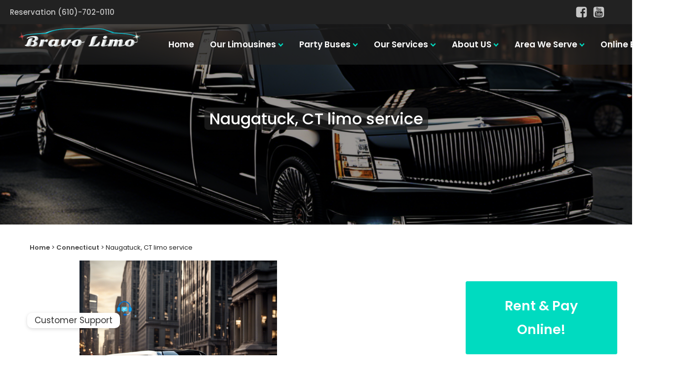

--- FILE ---
content_type: text/html; charset=UTF-8
request_url: https://bravo.limo/connecticut/naugatuck-ct-limo-service/
body_size: 51761
content:
<!DOCTYPE html>
<html lang="en-US" prefix="og: https://ogp.me/ns#" >
<head>
<meta charset="UTF-8">
<meta name="viewport" content="width=device-width, initial-scale=1.0">
<!-- WP_HEAD() START -->
<script data-cfasync="false" data-no-defer="1" data-no-minify="1" data-no-optimize="1" defer src="[data-uri]"></script><script data-cfasync="false" data-no-defer="1" data-no-minify="1" data-no-optimize="1" defer src="[data-uri]"></script><link rel="preload" as="style" href="https://bravo.limo/wp-content/cache/perfmatters/bravo.limo/fonts/e318093c9a9e.google-fonts.min.css" >
<link rel="stylesheet" href="https://bravo.limo/wp-content/cache/perfmatters/bravo.limo/fonts/e318093c9a9e.google-fonts.min.css">

<!-- Search Engine Optimization by Rank Math PRO - https://rankmath.com/ -->
<title>Naugatuck, CT limo service - Bravo.Limo Book Online</title><link rel="preload" href="https://bravo.limo/wp-content/cache/perfmatters/bravo.limo/css/connecticut.used.css?ver=1761216704" as="style" /><link rel="stylesheet" id="perfmatters-used-css" href="https://bravo.limo/wp-content/cache/perfmatters/bravo.limo/css/connecticut.used.css?ver=1761216704" media="all" />
<meta name="description" content="Bravo Limo, the leading limo service in Naugatuck, CT, offers unparalleled luxury transportation for all your business needs. Trust us for a seamless and professional experience."/>
<meta name="robots" content="follow, index, max-snippet:-1, max-video-preview:-1, max-image-preview:large"/>
<link rel="canonical" href="https://bravo.limo/connecticut/naugatuck-ct-limo-service/" />
<meta property="og:locale" content="en_US" />
<meta property="og:type" content="article" />
<meta property="og:title" content="Naugatuck, CT limo service - Bravo.Limo Book Online" />
<meta property="og:description" content="Bravo Limo, the leading limo service in Naugatuck, CT, offers unparalleled luxury transportation for all your business needs. Trust us for a seamless and professional experience." />
<meta property="og:url" content="https://bravo.limo/connecticut/naugatuck-ct-limo-service/" />
<meta property="og:site_name" content="Bravo Limo Services" />
<meta property="article:publisher" content="https://www.facebook.com/bravolimousine" />
<meta property="og:updated_time" content="2024-10-07T12:23:36+03:00" />
<meta property="og:image" content="https://bravo.limo/wp-content/uploads/2023/10/3757296608.png" />
<meta property="og:image:secure_url" content="https://bravo.limo/wp-content/uploads/2023/10/3757296608.png" />
<meta property="og:image:width" content="1024" />
<meta property="og:image:height" content="1024" />
<meta property="og:image:alt" content="Naugatuck, CT limo service" />
<meta property="og:image:type" content="image/png" />
<meta name="twitter:card" content="summary_large_image" />
<meta name="twitter:title" content="Naugatuck, CT limo service - Bravo.Limo Book Online" />
<meta name="twitter:description" content="Bravo Limo, the leading limo service in Naugatuck, CT, offers unparalleled luxury transportation for all your business needs. Trust us for a seamless and professional experience." />
<meta name="twitter:image" content="https://bravo.limo/wp-content/uploads/2023/10/3757296608.png" />
<!-- /Rank Math WordPress SEO plugin -->

<link rel='dns-prefetch' href='//www.googletagmanager.com' />
<style id='wp-img-auto-sizes-contain-inline-css' type='text/css'>
img:is([sizes=auto i],[sizes^="auto," i]){contain-intrinsic-size:3000px 1500px}
/*# sourceURL=wp-img-auto-sizes-contain-inline-css */
</style>
<link rel="stylesheet" id="chaty-front-css-css" type="text/css" media="all" data-pmdelayedstyle="https://bravo.limo/wp-content/plugins/chaty-pro/css/chaty-front.min.css">
<style id='chaty-front-css-inline-css' type='text/css'>
.chaty-widget-css #wechat-qr-code{right: 104px; left:auto;}.chaty-widget-css .chaty-widget, .chaty-widget-css .chaty-widget .get, .chaty-widget-css .chaty-widget .get a { width: 82px; }.chaty-widget-css .facustom-icon { width: 74px; line-height: 74px; height: 74px; font-size: 37px; }.chaty-widget-css img { width: 74px; line-height: 74px; height: 74px; object-fit: cover; }.chaty-widget-css .i-trigger .chaty-widget-i-title {color:#333333 !important; background:#ffffff !important;}.chaty-widget-css .i-trigger .chaty-widget-i-title p {color:#333333 !important; }.chaty-widget-css .i-trigger .chaty-widget-i:not(.no-tooltip):before { border-color: transparent transparent transparent #ffffff !important;}.chaty-widget-css.chaty-widget.chaty-widget-is-right .i-trigger .chaty-widget-i:not(.no-tooltip):before { border-color: transparent #ffffff transparent transparent !important;}.chaty-widget-css.chaty-widget {font-family:Advent Pro; }.chaty-widget-css .facustom-icon.chaty-btn-phone {background-color: #03E78B}.chaty-widget-css .chaty-phone .color-element {fill: #03E78B}.chaty-widget-css .chaty-phone a {background: #03E78B}.chaty-widget-css .facustom-icon.chaty-btn-whatsapp {background-color: #49E670}.chaty-widget-css .chaty-whatsapp .color-element {fill: #49E670}.chaty-widget-css .chaty-whatsapp a {background: #49E670}.chaty-widget-css .facustom-icon.chaty-btn-email {background-color: #FF485F}.chaty-widget-css .chaty-email .color-element {fill: #FF485F}.chaty-widget-css .chaty-email a {background: #FF485F}.chaty-widget-css .facustom-icon.chaty-btn-link {background-color: rgba(23, 176, 191, 0.985)}.chaty-widget-css .chaty-link .color-element {fill: rgba(23, 176, 191, 0.985)}.chaty-widget-css .chaty-link a {background: rgba(23, 176, 191, 0.985)}
/*# sourceURL=chaty-front-css-inline-css */
</style>
<link rel="stylesheet" id="post-views-counter-frontend-css" type="text/css" media="all" data-pmdelayedstyle="https://bravo.limo/wp-content/plugins/post-views-counter/css/frontend.min.css">
<style id='52aee846643c39acef5a6b6072b44304-front-css-inline-css' type='text/css'>
.autox-thickbox.button{margin: 0 5px;}.automaticx-video-container{position:relative;padding-bottom:56.25%;height:0;overflow:hidden}.automaticx-video-container embed,.automaticx-video-container amp-youtube,.automaticx-video-container iframe,.automaticx-video-container object{position:absolute;top:0;left:0;width:100%;height:100%}.automaticx-dual-ring{width:10px;aspect-ratio:1;border-radius:50%;border:6px solid;border-color:#000 #0000;animation:1s infinite automaticxs1}@keyframes automaticxs1{to{transform:rotate(.5turn)}}#openai-chat-response{padding-top:5px}.openchat-dots-bars-2{width:28px;height:28px;--c:linear-gradient(currentColor 0 0);--r1:radial-gradient(farthest-side at bottom,currentColor 93%,#0000);--r2:radial-gradient(farthest-side at top   ,currentColor 93%,#0000);background:var(--c),var(--r1),var(--r2),var(--c),var(--r1),var(--r2),var(--c),var(--r1),var(--r2);background-repeat:no-repeat;animation:1s infinite alternate automaticxdb2}@keyframes automaticxdb2{0%,25%{background-size:8px 0,8px 4px,8px 4px,8px 0,8px 4px,8px 4px,8px 0,8px 4px,8px 4px;background-position:0 50%,0 calc(50% - 2px),0 calc(50% + 2px),50% 50%,50% calc(50% - 2px),50% calc(50% + 2px),100% 50%,100% calc(50% - 2px),100% calc(50% + 2px)}50%{background-size:8px 100%,8px 4px,8px 4px,8px 0,8px 4px,8px 4px,8px 0,8px 4px,8px 4px;background-position:0 50%,0 calc(0% - 2px),0 calc(100% + 2px),50% 50%,50% calc(50% - 2px),50% calc(50% + 2px),100% 50%,100% calc(50% - 2px),100% calc(50% + 2px)}75%{background-size:8px 100%,8px 4px,8px 4px,8px 100%,8px 4px,8px 4px,8px 0,8px 4px,8px 4px;background-position:0 50%,0 calc(0% - 2px),0 calc(100% + 2px),50% 50%,50% calc(0% - 2px),50% calc(100% + 2px),100% 50%,100% calc(50% - 2px),100% calc(50% + 2px)}100%,95%{background-size:8px 100%,8px 4px,8px 4px,8px 100%,8px 4px,8px 4px,8px 100%,8px 4px,8px 4px;background-position:0 50%,0 calc(0% - 2px),0 calc(100% + 2px),50% 50%,50% calc(0% - 2px),50% calc(100% + 2px),100% 50%,100% calc(0% - 2px),100% calc(100% + 2px)}}
/*# sourceURL=52aee846643c39acef5a6b6072b44304-front-css-inline-css */
</style>
<link rel="stylesheet" id="contact-form-7-css" type="text/css" media="all" data-pmdelayedstyle="https://bravo.limo/wp-content/cache/perfmatters/bravo.limo/minify/64ac31699f53.styles.min.css">
<link rel="stylesheet" id="gn-frontend-gnfollow-style-css" type="text/css" media="all" data-pmdelayedstyle="https://bravo.limo/wp-content/plugins/gn-publisher/assets/css/gn-frontend-gnfollow.min.css">
<link rel="stylesheet" id="oxygen-css" type="text/css" media="all" data-pmdelayedstyle="https://bravo.limo/wp-content/cache/perfmatters/bravo.limo/minify/87696c74ff0d.oxygen.min.css">
<style id='wpgb-head-inline-css' type='text/css'>
.wp-grid-builder:not(.wpgb-template),.wpgb-facet{opacity:0.01}.wpgb-facet fieldset{margin:0;padding:0;border:none;outline:none;box-shadow:none}.wpgb-facet fieldset:last-child{margin-bottom:40px;}.wpgb-facet fieldset legend.wpgb-sr-only{height:1px;width:1px}
/*# sourceURL=wpgb-head-inline-css */
</style>
<link rel="stylesheet" id="searchwp-live-search-css" type="text/css" media="all" data-pmdelayedstyle="https://bravo.limo/wp-content/plugins/searchwp-live-ajax-search/assets/styles/style.min.css">
<style id='searchwp-live-search-inline-css' type='text/css'>
.searchwp-live-search-result .searchwp-live-search-result--title a {
  font-size: 16px;
}
.searchwp-live-search-result .searchwp-live-search-result--price {
  font-size: 14px;
}
.searchwp-live-search-result .searchwp-live-search-result--add-to-cart .button {
  font-size: 14px;
}

/*# sourceURL=searchwp-live-search-inline-css */
</style>
<link rel="stylesheet" id="lepopup-style-css" type="text/css" media="all" data-pmdelayedstyle="https://bravo.limo/wp-content/cache/perfmatters/bravo.limo/minify/e133138c6bd9.style.min.css">
<link rel="stylesheet" id="airdatepicker-css" type="text/css" media="all" data-pmdelayedstyle="https://bravo.limo/wp-content/cache/perfmatters/bravo.limo/minify/949478af5aea.airdatepicker.min.css">
<link rel="stylesheet" id="oxyextended-style-css" type="text/css" media="all" data-pmdelayedstyle="https://bravo.limo/wp-content/cache/perfmatters/bravo.limo/minify/aefd57595bb7.oxy-extended.min.css">
<script type="text/javascript" src="https://bravo.limo/wp-includes/js/jquery/jquery.min.js" id="jquery-core-js"></script>
<script type="text/javascript" id="chaty-pro-front-end-js-extra" defer src="[data-uri]"></script>
<script type="text/javascript" src="https://bravo.limo/wp-content/plugins/chaty-pro/js/cht-front-script.min.js" id="chaty-pro-front-end-js" defer></script>
<script type="text/javascript" id="post-views-counter-frontend-js-before" defer src="[data-uri]"></script>
<script type="text/javascript" src="https://bravo.limo/wp-content/plugins/post-views-counter/js/frontend.min.js" id="post-views-counter-frontend-js" defer></script>
<script type="text/javascript" id="image-watermark-no-right-click-js-before" defer src="[data-uri]"></script>
<script type="text/javascript" src="https://bravo.limo/wp-content/plugins/image-watermark/js/no-right-click.js" id="image-watermark-no-right-click-js" defer></script>

<!-- Google tag (gtag.js) snippet added by Site Kit -->
<!-- Google Analytics snippet added by Site Kit -->
<script type="text/javascript" src="https://www.googletagmanager.com/gtag/js?id=G-V7L737FXCE" id="google_gtagjs-js" async></script>
<script type="text/javascript" id="google_gtagjs-js-after" defer src="[data-uri]"></script>
<style>.pseudo-clearfy-link { color: #008acf; cursor: pointer;}.pseudo-clearfy-link:hover { text-decoration: none;}</style><link rel="apple-touch-icon" sizes="180x180" href="/apple-touch-icon.png">
<link rel="icon" type="image/png" sizes="32x32" href="/favicon-32x32.png">
<link rel="icon" type="image/png" sizes="16x16" href="/favicon-16x16.png">
<link rel="manifest" href="/site.webmanifest">
<meta name="msapplication-TileColor" content="#da532c">
<meta name="theme-color" content="#ffffff"><meta name="generator" content="Site Kit by Google 1.170.0" /><style>*{
	margin: 0;
	
}
header,footer,main{
	display: block;
	clear:both;
	background:#eee;
	
}
iframe{
	float: left;
	height:calc(100vh - 10px)
}</style><noscript><style>.wp-grid-builder .wpgb-card.wpgb-card-hidden .wpgb-card-wrapper{opacity:1!important;visibility:visible!important;transform:none!important}.wpgb-facet {opacity:1!important;pointer-events:auto!important}.wpgb-facet *:not(.wpgb-pagination-facet){display:none}</style></noscript><noscript><style>.lazyload[data-src]{display:none !important;}</style></noscript><style>.lazyload{background-image:none !important;}.lazyload:before{background-image:none !important;}</style><style>.wp-block-gallery.is-cropped .blocks-gallery-item picture{height:100%;width:100%;}</style>
		<script defer src="[data-uri]"></script><script defer src="[data-uri]"></script><link rel="icon" href="https://bravo.limo/wp-content/uploads/2021/01/icon.png" sizes="32x32" />
<link rel="icon" href="https://bravo.limo/wp-content/uploads/2021/01/icon.png" sizes="192x192" />
<link rel="apple-touch-icon" href="https://bravo.limo/wp-content/uploads/2021/01/icon.png" />
<meta name="msapplication-TileImage" content="https://bravo.limo/wp-content/uploads/2021/01/icon.png" />
		<style type="text/css" id="wp-custom-css">
			th, td {
    padding: 10px;
    border-bottom: 1px solid #ddd;
}

th {
    background-color: #f2f2f2;
}

/* Hover Effect for Table Rows */
tr:hover {
    background-color: #f5f5f5;
}

/* First Column Styling */
tr td:first-child {
    font-weight: bold;
}

/* Zebra Striping for Odd Rows */
tr:nth-child(odd) {
    background-color: #f9f9f9;
}

body .chaty-widget-i-title.true {
    text-align: center;
    font-size: 17px;
    left: 0;
    top: 50%;
    /* transform: translate(calc(-100% - 13px), -50%); */
    white-space: nowrap;
    padding: 5px 15px;
    margin: 25px;
    line-height: 21px;
    color: #333;
    background-color: #fff;
    box-shadow: 0 1.93465px 7.73859px rgba(0, 0, 0, .15);
    border-radius: 10px;
}		</style>
		<link rel='stylesheet' id='oxygen-cache-2026-css' href='//bravo.limo/wp-content/uploads/oxygen/css/2026.css?cache=1697782950' type='text/css' media='all' />
<link rel='stylesheet' id='oxygen-cache-2023-css' href='//bravo.limo/wp-content/uploads/oxygen/css/2023.css?cache=1697782951' type='text/css' media='all' />
<link rel='stylesheet' id='oxygen-cache-2021-css' href='//bravo.limo/wp-content/uploads/oxygen/css/2021.css?cache=1758563421' type='text/css' media='all' />
<link rel='stylesheet' id='oxygen-cache-3185-css' href='//bravo.limo/wp-content/uploads/oxygen/css/3185.css?cache=1738766255' type='text/css' media='all' />
<link rel="stylesheet" id="oxygen-universal-styles-css" href="https://bravo.limo/wp-content/cache/perfmatters/bravo.limo/minify/e4d12ebe543e.universal.min.css?cache=1758563421" type="text/css" media="all">
<!-- END OF WP_HEAD() -->
<link rel="stylesheet" id="oxygen-aos-css" type="text/css" media="all" data-pmdelayedstyle="https://bravo.limo/wp-content/plugins/oxygen/component-framework/vendor/aos/aos.css">
<link rel="stylesheet" id="52aee846643c39acef5a6b6072b44304css-ai-front-css" type="text/css" media="all" data-pmdelayedstyle="https://bravo.limo/wp-content/cache/perfmatters/bravo.limo/minify/3f6d535658a3.form-front.min.css">
<style id='52aee846643c39acef5a6b6072b44304css-ai-front-inline-css' type='text/css'>
.aiomatic-hide {display:none!important;visibility:hidden}.image_max_w_ai{width:100%;max-width:100%;}.aiomatic_chat_history{font-size:1em!important;height:auto!important;background-color:#ffffff!important;border-color:#ffffff!important;min-height:250px!important;}.aiomatic_chat_history_log{font-size:1em!important;height:auto!important;background-color:#ffffff!important;border-color:#ffffff!important;min-height:250px!important;}#openai-ai-chat-form-696d33b8855bf
{
  padding-right: 20px;
  padding-left: 20px;
}
.openai-mr-4
{
    margin-right: 1rem !important;
}
.openai-relative
{
    position: relative;
}
.openai-chat-avatar
{
    border-radius: 50%;
    height: 44px;
    width: 44px;
    clear: both;
    display: block;
    background: #E1F0FF;
    position: relative;
}
.openai-font-weight-bold
{
    font-weight: bold !important;
}
.openai-widget-user-name
{
    line-height: 1.8;
}
.ai-export-txt
{
    cursor: pointer;
    padding-left:10px;
}
.ai-clear-chat
{
    cursor: pointer;
    padding-left:10px;
}
.openai-text-right
{
    display: flex;
    text-align: right;
    margin-left: auto;
    margin-right: 10px
}
.openai-d-flex
{
    display: flex;
}
.openai-card-header{width:100%!important;max-width:100%!important;
    margin: 0 auto;
    position: absolute;
    left: 0px;
    padding: 3px;
    border-radius: 0 50px 50px 0;
    height: 20px;
    background: transparent;
    padding-top: 10px;
    display: flex;
    min-height: 3.5rem;
    align-items: center;
    margin-bottom: 0;
    position: relative;
}
#openai-chat-response696d33b8855bf {
    padding-bottom: 5px;
    text-align:center;color:#55a7e2!important;}
.openai-file-document {color:#55a7e2!important;
    cursor: pointer;
    box-sizing: border-box;
    position: relative;
    display: block;
    transform: scale(var(--ggs,1));
    width: 14px;
    height: 16px;
    border: 2px solid transparent;
    border-right: 0;
    border-top: 0;
    box-shadow: 0 0 0 1.3px;
    border-radius: 1px;
    border-top-right-radius: 4px;
    overflow: hidden;
    transition: transform 0.2s ease, box-shadow 0.2s ease, background-color 0.2s ease;
}
.openai-file-document::after,
.openai-file-document::before {
    content: "";
    display: block;
    box-sizing: border-box;
    position: absolute;
}
.openai-file-document::before {
    background: currentColor;
    box-shadow: 0 4px 0, -6px -4px 0;
    left: 0;
    width: 10px;
    height: 2px;
    top: 8px;
}
.openai-file-document::after {
    width: 6px;
    height: 6px;
    border-left: 2px solid;
    border-bottom: 2px solid;
    right: -1px;
    top: -1px;
}
.openai-file-document:hover {
    transform: scale(1.1);
    background-color:#ffffff!important;
    color: #333;
}
.aiomatic-vision-image
{
    max-width:300px!important;
    max-height:300px!important;
    display:block!important;
}
.aiomatic-pdf-image {
    user-select: none;
    position: absolute;
    display: block;
    transform: scale(var(--ggs,1));
    width: 25px;
    overflow: hidden;
    border-radius: 2px;
    cursor: pointer;right: 10px;top: 53%;
    transform: translateY(-50%);
    cursor: pointer;
    color: white;color:#2a2a2a!important;}
.aiomatic-file-image {
    user-select: none;
    position: absolute;
    display: block;
    transform: scale(var(--ggs,1));
    width: 25px;
    overflow: hidden;
    border-radius: 2px;
    cursor: pointer;right: 10px;top: 53%;
    transform: translateY(-50%);
    cursor: pointer;
    color: white;color:#2a2a2a!important;}
.cr_none
{
    display:none;
}
.aiomatic-stop-image {
    user-select: none;
    position: absolute;
    transform: scale(var(--ggs,1));
    width: 25px;
    overflow: hidden;
    border-radius: 2px;
    cursor: pointer;right: 10px;top: 53%;
    transform: translateY(-50%);
    cursor: pointer;
    color: white;color:#2a2a2a!important;}
.aiomatic-gg-image {
    box-sizing: border-box;
    position: absolute;
    display: block;
    transform: scale(var(--ggs,1));
    width: 20px;
    height: 16px;
    overflow: hidden;
    box-shadow: 0 0 0 2px;
    border-radius: 2px;
    cursor: pointer;
    right: 10px;
    top: 50%;
    transform: translateY(-50%);
    padding: 10px;
    cursor: pointer;
    color: white;color:#2a2a2a!important;}
.aiomatic-gg-image::after,
.aiomatic-gg-image::before {
    content: "";
    display: block;
    box-sizing: border-box;
    position: absolute;
    border: 2px solid
}
.aiomatic-gg-image::after {
    transform: rotate(45deg);
    border-radius: 3px;
    width: 16px;
    height: 16px;
    top: 9px;
    left: 6px
}
.aiomatic-gg-image::before {
    width: 6px;
    height: 6px;
    border-radius: 100%;
    top: 2px;
    left: 2px
}
.aiomatic-gg-unmute {
    cursor: pointer;
    margin-left:10px;
    top: -1px;
    right: -3px;
    height: 20px; 
    width: 20px; 
    position: relative;
    overflow: hidden;
    display: inline-block;
    i {
        display: block;
        width: 5.33px; 
        height: 5.33px;background:#55a7e2!important;
        margin: 7px 0 0 1.33px;
    }
    i:after {
        content: "";
        position: absolute;
        width: 0;
        height: 0;
        border-style: solid;border-color: transparent#55a7e2 transparent transparent !important;
        border-width: 6.67px 9.33px 6.67px 10px; 
        left: -8.67px;
        top: 3.33px;
    }
}
.aiomatic-gg-globe,
.aiomatic-gg-globe::after,
.aiomatic-gg-globe::before {
    display: block;
    box-sizing: border-box;
    height: 18px;
    border: 2px solid #55a7e2;
}
.aiomatic-cursor
{
    cursor: pointer;
}
.aiomatic-left-padding
{
    padding-left: 10px;
}
.aiomatic-gg-globe {
    top:-1px;
    position: relative;
    transform: scale(var(--ggs,1));
    width: 18px;
    border-radius: 22px;
}
.aiomatic-gg-globe::after,
.aiomatic-gg-globe::before {
    content: "";
    position: absolute;
    width: 8px;
    border-radius: 100%;
    top: -2px;
    left: 3px;
}
.aiomatic-gg-globe::after {
    width: 24px;
    height: 20px;
    border: 2px solid transparent;
    border-bottom: 2px solid #55a7e2;
    top: -11px;
    left: -5px;
}
.aiomatic-gg-globe:hover {
    transform: scale(1.1);
    box-shadow: 0 0 10px rgba(0, 0, 0, 0.4);
}
.aiomatic-globe-bar {
    position: absolute;
    width: 22px; 
    height: 2px;
    background: #55a7e2;
    top: 50%;
    left: 50%; 
    transform: translate(-50%, -50%) rotate(45deg);
}
.aiomatic-gg-mute {
    margin-left:10px;
    cursor: pointer;
    top: -1px;
    right: -3px;
    height: 20px; 
    width: 20px;  
    position: relative;
    overflow: hidden;
    display: inline-block;
    i {
        display: block;
        width: 5.33px; 
        height: 5.33px;background:#55a7e2!important;
        margin: 7px 0 0 1.33px; 
    }
    i:after {
        content: "";
        position: absolute;
        width: 0;
        height: 0;
        border-style: solid;border-color: transparent#55a7e2 transparent transparent !important;
        border-width: 6.67px 9.33px 6.67px 10px; 
        left: -8.67px; 
        top: 3.33px; 
    }
    i:before {
        transform: rotate(45deg);
        border-radius: 0 33.33px 0 0; 
        content: "";
        position: absolute;
        width: 3.33px; 
        height: 3.33px; 
        border-style: double;border-color:#55a7e2!important;
        border-width: 4.67px 4.67px 0 0;
        left: 12px; 
        top: 6px;
        transition: all 0.2s ease-out;
    }
}
.aiomatic-gg-mute:hover {
    i:before {
        transform: scale(.8) translate(-3px, 0) rotate(42deg);		
}
}
.aiomatic-gg-trash {color:#55a7e2!important;
    box-sizing: border-box;
    position: relative;
    display: block;
    transform: scale(var(--ggs,1));
    width: 10px;
    height: 12px;
    border: 2px solid transparent;
    box-shadow:
        0 0 0 1px,
        inset -2px 0 0,
        inset 2px 0 0;
    border-bottom-left-radius: 1px;
    border-bottom-right-radius: 1px;
    margin-top: 4px
}
.aiomatic-gg-trash::after,
.aiomatic-gg-trash::before {
    content: "";
    display: block;
    box-sizing: border-box;
    position: absolute
}
.aiomatic-gg-trash::after {
    background: currentColor;
    border-radius: 3px;
    width: 16px;
    height: 2px;
    top: -4px;
    left: -5px
}
.aiomatic-gg-trash::before {
    width: 10px;
    height: 4px;
    border: 2px solid;
    border-bottom: transparent;
    border-top-left-radius: 2px;
    border-top-right-radius: 2px;
    top: -7px;
    left: -2px
}
.aiomatic-gg-trash:hover {
    transform: scale(1.1);
    background-color:#ffffff!important;
}
.aiomatic-loading-indicator {
    position: absolute;
    top: 5px;
    left: 0;
    width: 100%;
    height: 100%;
    display: flex;
    align-items: center;
    justify-content: center;
    z-index: 10;
}
.aiomatic-loading-indicator::before {
    content: '';
    box-sizing: border-box;
    width: 50px;
    height: 50px;
    border-radius: 50%;
    border-top: 3px solid #0077b5;
    border-right: 3px solid transparent;
    animation: keysspin 1s linear infinite;
}
@keyframes keysspin {
    to {
        transform: rotate(360deg);
    }
}
#aiomatic-video-wrapper696d33b8855bf
{
    position: relative;
    padding-top: 10px;
}
.aiomatic-hide {display:none!important;}.openai-ai-form{
            border-radius: 30px;background-color:#f3f6f8!important;width:100%!important;}.ai-mine{color:#ffffff!important;background-color:#0077b5!important;}.ai-other{color:#2a2a2a!important;background-color:#e8e8e8!important;}
.aiomatic-pdf-loading, .aiomatic-file-loading{
    border: 2px solid #2a2a2a;
    border-bottom-color: transparent;
    border-radius: 50%;
    box-sizing: border-box;
    animation: aiomatic_rotation 1s linear infinite;
    display: inline-block;
    width: 18px;
    height: 18px;
}
@keyframes aiomatic_rotation {
    0% {
        transform: rotate(0deg);
    }
    100% {
        transform: rotate(360deg);
    }
}
.aiomatic-pdf-remove, .aiomatic-file-remove{
    font-size: 30px;
    justify-content: center;
    align-items: center;
    width: 18px;
    height: 18px;
    line-height: unset;
    font-family: Arial, serif;
    border-radius: 50%;
    font-weight: normal;
    padding: 0;
    margin: 0;
}#aiomatic_chat_input696d33b8855bf{min-height:62px!important;background-color:#ffffff!important;border-color:#ffffff!important;border-color:#ced0d4!important;color:#2a2a2a!important;}#openai-persona-name696d33b8855bf{color:#0077b5!important;}#openai-persona-role696d33b8855bf{color:#6b6b6b!important;}.aiomatic-ai-text{color:#0077b5!important;}.aiomatic-ai-input{min-height:62px!important;background-color:#ffffff!important;border-color:#ffffff!important;border-color:#ced0d4!important;color:#2a2a2a!important;}#openai-persona-name696d33b8855bf{color:#0077b5!important;}#openai-persona-role696d33b8855bf{color:#6b6b6b!important;}#aiomatic_chat_input696d33b8855bf::placeholder{color:#8a8a8a!important;}.aiomatic-close-button{color:#55a7e2!important;}#openai-chat-speech-button696d33b8855bf{margin-top: 5px!important;}#openai-chat-speech-button696d33b8855bf{background-color:#55a7e2!important;}#openai-image-speech-button696d33b8855bf{background-color:#55a7e2!important;}#aichatsubmitbut696d33b8855bf{margin-top: 5px!important;background-color:#55a7e2!important;color:#ffffff!important;}#openai-image-chat-speech-button696d33b8855bf{margin-left:20px;}
#aiimagechatsubmitbut696d33b8855bf{margin-left:20px;background-color:#55a7e2!important;color:#ffffff!important;}form.aiomatic-window{display:none;}@media only screen and (min-width: 500px) {form.aiomatic-window{width:400px!important;max-width:400px!important;}}@media only screen and (max-width: 500px) {form.aiomatic-window{width:75%!important;max-width:75%!important;}}
/*# sourceURL=52aee846643c39acef5a6b6072b44304css-ai-front-inline-css */
</style>
</head>
<body class="wp-singular connecticut-template-default single single-connecticut postid-3652 wp-theme-oxygen-is-not-a-theme  wp-embed-responsive oxygen-body" >




						<header id="_header-419-2021" class="oxy-header-wrapper oxy-overlay-header oxy-header" ><div id="_header_row-420-2021" class="oxy-header-row" ><div class="oxy-header-container"><div id="_header_left-421-2021" class="oxy-header-left" ><h3 id="headline-478-2021" class="ct-headline">Reservation (610)-702-0110</h3></div><div id="_header_center-422-2021" class="oxy-header-center" ></div><div id="_header_right-423-2021" class="oxy-header-right" ><div id="div_block-344-86" class="ct-div-block" ><a id="link-415-2021" class="ct-link" href="https://www.facebook.com/bravolimousine" target="_blank" rel="nofollow" ><div id="fancy_icon-414-2021" class="ct-fancy-icon" ><svg id="svg-fancy_icon-414-2021"><use xlink:href="#FontAwesomeicon-facebook-square"></use></svg></div></a><a id="link-416-2021" class="ct-link" href="https://www.youtube.com/channel/UCqpeIdgs-SdL59YCo1UvZMA" target="_blank" rel="nofollow" ><div id="fancy_icon-417-2021" class="ct-fancy-icon" ><svg id="svg-fancy_icon-417-2021"><use xlink:href="#FontAwesomeicon-youtube-square"></use></svg></div></a></div></div></div></div></header>
		<header id="_header-482-2021" class="oxy-header-wrapper oxy-sticky-header oxy-overlay-header oxy-header" ><div id="_header_row-483-2021" class="oxy-header-row" ><div class="oxy-header-container"><div id="_header_left-484-2021" class="oxy-header-left" ><a id="link-485-2021" class="ct-link" href="/" target="_self"  ><picture><source   type="image/webp" data-srcset="https://bravo.limo/wp-content/uploads/2022/08/bravologo21.png.webp"><img title="Bravologo21"  id="image-486-2021" alt="Side Profile Illustration Of A Car 039 S Roofline And Windshield Showing A Smooth Aerodynamic Design" src="[data-uri]" class="ct-image lazyload" data-eio="p" data-src="https://bravo.limo/wp-content/uploads/2022/08/bravologo21.png" decoding="async" data-eio-rwidth="272" data-eio-rheight="55" /></picture><noscript><img title="Bravologo21"  id="image-486-2021" alt="Side Profile Illustration Of A Car 039 S Roofline And Windshield Showing A Smooth Aerodynamic Design" src="https://bravo.limo/wp-content/uploads/2022/08/bravologo21.png" class="ct-image" data-eio="l" /></noscript></a></div><div id="_header_center-487-2021" class="oxy-header-center" ><div id="div_block-488-2021" class="ct-div-block" ><div id="div_block-489-2021" class="ct-div-block" >
		<div id="-pro-menu-490-2021" class="oxy-pro-menu "><div class="oxy-pro-menu-mobile-open-icon  oxy-pro-menu-off-canvas-trigger oxy-pro-menu-off-canvas-left" data-off-canvas-alignment="left"><svg id="-pro-menu-490-2021-open-icon"><use xlink:href="#Lineariconsicon-menu-circle"></use></svg>Menu</div>

                
        <div class="oxy-pro-menu-container  oxy-pro-menu-dropdown-links-visible-on-mobile oxy-pro-menu-dropdown-links-toggle oxy-pro-menu-show-dropdown" data-aos-duration="400" 

             data-oxy-pro-menu-dropdown-animation=""
             data-oxy-pro-menu-dropdown-animation-duration="0.4"
             data-entire-parent-toggles-dropdown="true"

             
                          data-oxy-pro-menu-dropdown-animation-duration="0.4"
             
                          data-oxy-pro-menu-dropdown-links-on-mobile="toggle">
             
            <div class="menu-primary-container"><ul id="menu-primary" class="oxy-pro-menu-list"><li id="menu-item-9" class="menu-item menu-item-type-custom menu-item-object-custom menu-item-9"><a href="/">Home</a></li>
<li id="menu-item-2044" class="menu-item menu-item-type-post_type_archive menu-item-object-limousines menu-item-has-children menu-item-2044"><a href="https://bravo.limo/limousines/">Our Limousines</a>
<ul class="sub-menu">
	<li id="menu-item-2045" class="menu-item menu-item-type-custom menu-item-object-custom menu-item-has-children menu-item-2045"><a href="#">HUMMER H2</a>
	<ul class="sub-menu">
		<li id="menu-item-2043" class="menu-item menu-item-type-post_type menu-item-object-limousines menu-item-2043"><a href="https://bravo.limo/limousines/yellow-hummer-h2-limo/">Yellow Hummer H2 Limo (18–20 Comfort / 22 Max)</a></li>
		<li id="menu-item-2038" class="menu-item menu-item-type-post_type menu-item-object-limousines menu-item-2038"><a href="https://bravo.limo/limousines/pink-hummer-h2-limo/">Pink Hummer H2 Limo (16–18 Comfort / 18–20 Max)</a></li>
		<li id="menu-item-2035" class="menu-item menu-item-type-post_type menu-item-object-limousines menu-item-2035"><a href="https://bravo.limo/limousines/hummer-h2-white/">Hummer H2 White</a></li>
		<li id="menu-item-2032" class="menu-item menu-item-type-post_type menu-item-object-limousines menu-item-2032"><a href="https://bravo.limo/limousines/black-hummer-h2/">Black Hummer H2 Limo (14 Comfort / 16–18 Max)</a></li>
	</ul>
</li>
	<li id="menu-item-2046" class="menu-item menu-item-type-custom menu-item-object-custom menu-item-has-children menu-item-2046"><a href="#">Lincoln Navigator</a>
	<ul class="sub-menu">
		<li id="menu-item-2042" class="menu-item menu-item-type-post_type menu-item-object-limousines menu-item-2042"><a href="https://bravo.limo/limousines/white-lincoln-navigator/">White Lincoln Navigator (10 Comfort / 12 Max)</a></li>
		<li id="menu-item-2041" class="menu-item menu-item-type-post_type menu-item-object-limousines menu-item-2041"><a href="https://bravo.limo/limousines/silver-lincoln-navigator/">Silver Lincoln Navigator (14 Comfort / 16 Max)</a></li>
		<li id="menu-item-2039" class="menu-item menu-item-type-post_type menu-item-object-limousines menu-item-2039"><a href="https://bravo.limo/limousines/pink-lincoln-navigator/">Pink Lincoln Navigator</a></li>
		<li id="menu-item-2036" class="menu-item menu-item-type-post_type menu-item-object-limousines menu-item-2036"><a href="https://bravo.limo/limousines/jet-door-lincoln-navigator/">Jet Door Lincoln Navigator (22 Comfort / 26 Max)</a></li>
	</ul>
</li>
	<li id="menu-item-2031" class="menu-item menu-item-type-post_type menu-item-object-limousines menu-item-2031"><a href="https://bravo.limo/limousines/1956-excalibur/">1956 Excalibur</a></li>
	<li id="menu-item-2381" class="menu-item menu-item-type-custom menu-item-object-custom menu-item-2381"><a href="https://bravo.limo/limousines/cadillac-escalade-white-jet-door/">Escalade Jet door</a></li>
	<li id="menu-item-2033" class="menu-item menu-item-type-post_type menu-item-object-limousines menu-item-2033"><a href="https://bravo.limo/limousines/cadillac-escalade-white/">Cadillac Escalade</a></li>
	<li id="menu-item-2040" class="menu-item menu-item-type-post_type menu-item-object-limousines menu-item-2040"><a href="https://bravo.limo/limousines/rolls-royce-phantom/">Rolls Royce Phantom – White (2 Comfort / 2 Max)</a></li>
	<li id="menu-item-2037" class="menu-item menu-item-type-post_type menu-item-object-limousines menu-item-2037"><a href="https://bravo.limo/limousines/maybach-white/">Maybach White Limousine (2 Comfort / 2 Max)</a></li>
	<li id="menu-item-2030" class="menu-item menu-item-type-post_type_archive menu-item-object-limousines menu-item-2030"><a href="https://bravo.limo/limousines/">Limousines Archives</a></li>
</ul>
</li>
<li id="menu-item-2069" class="menu-item menu-item-type-post_type_archive menu-item-object-party-bus menu-item-has-children menu-item-2069"><a href="https://bravo.limo/party-bus/">Party Buses</a>
<ul class="sub-menu">
	<li id="menu-item-2071" class="menu-item menu-item-type-post_type menu-item-object-party-bus menu-item-2071"><a href="https://bravo.limo/party-bus/hummer-transformer/">Hummer Transformer</a></li>
	<li id="menu-item-2072" class="menu-item menu-item-type-post_type menu-item-object-party-bus menu-item-2072"><a href="https://bravo.limo/party-bus/freightliner-party-bus/">Freightliner Party Bus</a></li>
	<li id="menu-item-2074" class="menu-item menu-item-type-post_type menu-item-object-party-bus menu-item-2074"><a href="https://bravo.limo/party-bus/rent-freightliner-black/">Freightliner Black</a></li>
	<li id="menu-item-2070" class="menu-item menu-item-type-post_type menu-item-object-party-bus menu-item-2070"><a href="https://bravo.limo/party-bus/bravo-limo-offers-mercedes-sprinter/">Mercedes Sprinter</a></li>
	<li id="menu-item-2073" class="menu-item menu-item-type-post_type menu-item-object-party-bus menu-item-2073"><a href="https://bravo.limo/party-bus/rent-black-mercedes-sprinter/">Black Mercedes Sprinter Party Bus (12 Comfort / 12 Max)</a></li>
	<li id="menu-item-2075" class="menu-item menu-item-type-post_type menu-item-object-party-bus menu-item-2075"><a href="https://bravo.limo/party-bus/rent-new-ford/">Ford F-750 White</a></li>
	<li id="menu-item-2382" class="menu-item menu-item-type-custom menu-item-object-custom menu-item-2382"><a href="https://bravo.limo/party-bus/rent-new-ford-black/">Ford F-550 Black</a></li>
	<li id="menu-item-2076" class="menu-item menu-item-type-post_type menu-item-object-party-bus menu-item-2076"><a href="https://bravo.limo/party-bus/rent-transformer-party-bus/">Pro Star Transformer</a></li>
	<li id="menu-item-2077" class="menu-item menu-item-type-post_type_archive menu-item-object-party-bus menu-item-2077"><a href="https://bravo.limo/party-bus/">Party Bus Archives</a></li>
	<li id="menu-item-3838" class="menu-item menu-item-type-post_type menu-item-object-page menu-item-3838"><a href="https://bravo.limo/rent-new-jersey-party-buses/">NJ Party Buses</a></li>
	<li id="menu-item-3845" class="menu-item menu-item-type-post_type menu-item-object-page menu-item-3845"><a href="https://bravo.limo/party-bus-nyc/">NY Party Buses</a></li>
	<li id="menu-item-3850" class="menu-item menu-item-type-post_type menu-item-object-page menu-item-3850"><a href="https://bravo.limo/pa-party-buses/">PA Party Buses</a></li>
</ul>
</li>
<li id="menu-item-2047" class="menu-item menu-item-type-post_type_archive menu-item-object-our-services menu-item-has-children menu-item-2047"><a href="https://bravo.limo/our-services/">Our Services</a>
<ul class="sub-menu">
	<li id="menu-item-2058" class="menu-item menu-item-type-post_type menu-item-object-our-services menu-item-2058"><a href="https://bravo.limo/our-services/wedding/">Wedding Limo</a></li>
	<li id="menu-item-4815" class="menu-item menu-item-type-custom menu-item-object-custom menu-item-4815"><a href="https://bravo.limo/our-services/quinceanera-party-bus/">Quinceanera Party Bus</a></li>
	<li id="menu-item-2054" class="menu-item menu-item-type-post_type menu-item-object-our-services menu-item-has-children menu-item-2054"><a href="https://bravo.limo/our-services/nj-ny-airport-limousine-service/">NJ &#038; NY Airport Limousine Service</a>
	<ul class="sub-menu">
		<li id="menu-item-2856" class="menu-item menu-item-type-custom menu-item-object-custom menu-item-2856"><a href="https://bravo.limo/airport-transfer/">Airports We Serve</a></li>
	</ul>
</li>
	<li id="menu-item-2049" class="menu-item menu-item-type-post_type menu-item-object-our-services menu-item-2049"><a href="https://bravo.limo/our-services/anniversary-celebrations-limousine/">Anniversary Limousine Service</a></li>
	<li id="menu-item-2910" class="menu-item menu-item-type-custom menu-item-object-custom menu-item-2910"><a href="https://bravo.limo/our-services/birthday-party/">Birthday</a></li>
	<li id="menu-item-2050" class="menu-item menu-item-type-post_type menu-item-object-our-services menu-item-2050"><a href="https://bravo.limo/our-services/bachelor-party-limousine-nj/">Bachelor Party Limousine</a></li>
	<li id="menu-item-2051" class="menu-item menu-item-type-post_type menu-item-object-our-services menu-item-2051"><a href="https://bravo.limo/our-services/bachelorette-party-limo/">Bachelorette Party Limo Service</a></li>
	<li id="menu-item-2052" class="menu-item menu-item-type-post_type menu-item-object-our-services menu-item-2052"><a href="https://bravo.limo/our-services/corporate-party-limo/">Corporate Party Limo Service</a></li>
	<li id="menu-item-2053" class="menu-item menu-item-type-post_type menu-item-object-our-services menu-item-2053"><a href="https://bravo.limo/our-services/night-limousine-service/">Night Out Limousine Service</a></li>
	<li id="menu-item-2055" class="menu-item menu-item-type-post_type menu-item-object-our-services menu-item-2055"><a href="https://bravo.limo/our-services/nj-prom-limo-service/">NJ Prom Limo Service</a></li>
	<li id="menu-item-2056" class="menu-item menu-item-type-post_type menu-item-object-our-services menu-item-2056"><a href="https://bravo.limo/our-services/quinceanera-celebration-limousine/">Quinceanera Celebration</a></li>
	<li id="menu-item-2057" class="menu-item menu-item-type-post_type menu-item-object-our-services menu-item-2057"><a href="https://bravo.limo/our-services/sweet-sixteen-limo-nj/">Sweet Sixteen</a></li>
	<li id="menu-item-2917" class="menu-item menu-item-type-custom menu-item-object-custom menu-item-2917"><a href="https://bravo.limo/our-services/sports-events-limousine-service/">Sport Events</a></li>
	<li id="menu-item-2902" class="menu-item menu-item-type-custom menu-item-object-custom menu-item-2902"><a href="https://bravo.limo/our-services/limousine-winery-tours/">Winery Tours</a></li>
	<li id="menu-item-2918" class="menu-item menu-item-type-custom menu-item-object-custom menu-item-2918"><a href="https://bravo.limo/our-services/pub-crawl/">Pub Crawl</a></li>
	<li id="menu-item-3047" class="menu-item menu-item-type-custom menu-item-object-custom menu-item-3047"><a href="https://bravo.limo/our-services/shopping-trips-limousine-services/">Shopping trips</a></li>
	<li id="menu-item-3039" class="menu-item menu-item-type-custom menu-item-object-custom menu-item-3039"><a href="https://bravo.limo/our-services/city-tour-limousine-services/">City Tours</a></li>
	<li id="menu-item-3048" class="menu-item menu-item-type-custom menu-item-object-custom menu-item-3048"><a href="https://bravo.limo/our-services/photo-and-video-shoots-services-in-a-limousine-or-party-bus/">Photo and video shoots</a></li>
	<li id="menu-item-3052" class="menu-item menu-item-type-custom menu-item-object-custom menu-item-3052"><a href="https://bravo.limo/our-services/vip-celebrities/">VIP &#038; Celebrities</a></li>
	<li id="menu-item-3058" class="menu-item menu-item-type-custom menu-item-object-custom menu-item-3058"><a href="https://bravo.limo/our-services/festivals-and-fairs-limousine-service/">Festivals and fairs</a></li>
	<li id="menu-item-3061" class="menu-item menu-item-type-custom menu-item-object-custom menu-item-3061"><a href="https://bravo.limo/our-services/spa-days-and-pampering-sessions-limousine-service/">Spa days and pampering sessions</a></li>
	<li id="menu-item-2048" class="menu-item menu-item-type-post_type_archive menu-item-object-our-services menu-item-2048"><a href="https://bravo.limo/our-services/">All Services</a></li>
</ul>
</li>
<li id="menu-item-201" class="menu-item menu-item-type-post_type menu-item-object-page menu-item-has-children menu-item-201"><a href="https://bravo.limo/bravo-limousine/">About US</a>
<ul class="sub-menu">
	<li id="menu-item-1387" class="menu-item menu-item-type-post_type menu-item-object-page menu-item-1387"><a href="https://bravo.limo/bravo-limousine/planning-guide-limo-rental/">Planning Guide for Your Limo Rental</a></li>
	<li id="menu-item-1386" class="menu-item menu-item-type-post_type menu-item-object-page menu-item-1386"><a href="https://bravo.limo/bravo-limousine/testimonials/">What Our Clients Say About Bravo Limo</a></li>
	<li id="menu-item-3078" class="menu-item menu-item-type-post_type menu-item-object-page menu-item-3078"><a href="https://bravo.limo/why-bravo-limo/">Why Bravo Limo?</a></li>
	<li id="menu-item-3084" class="menu-item menu-item-type-post_type menu-item-object-page menu-item-3084"><a href="https://bravo.limo/about-our-drivers/">About our drivers</a></li>
	<li id="menu-item-2725" class="menu-item menu-item-type-custom menu-item-object-custom menu-item-2725"><a href="https://bravo.limo/blog">Blog</a></li>
	<li id="menu-item-177" class="menu-item menu-item-type-post_type menu-item-object-page menu-item-177"><a href="https://bravo.limo/contact-us/">Contact Bravo Limo</a></li>
</ul>
</li>
<li id="menu-item-2447" class="menu-item menu-item-type-post_type menu-item-object-page menu-item-has-children menu-item-2447"><a href="https://bravo.limo/area-we-serve/">Area We Serve</a>
<ul class="sub-menu">
	<li id="menu-item-3088" class="menu-item menu-item-type-custom menu-item-object-custom menu-item-3088"><a href="https://bravo.limo/new-jersey/">New Jersey</a></li>
	<li id="menu-item-3089" class="menu-item menu-item-type-custom menu-item-object-custom menu-item-3089"><a href="https://bravo.limo/new-york/">New York</a></li>
	<li id="menu-item-3090" class="menu-item menu-item-type-custom menu-item-object-custom menu-item-3090"><a href="https://bravo.limo/connecticut/">Connecticut</a></li>
	<li id="menu-item-3091" class="menu-item menu-item-type-custom menu-item-object-custom menu-item-3091"><a href="https://bravo.limo/maryland/">Maryland</a></li>
	<li id="menu-item-3092" class="menu-item menu-item-type-custom menu-item-object-custom menu-item-3092"><a href="https://bravo.limo/pennsylvania/">Pennsylvania</a></li>
	<li id="menu-item-3093" class="menu-item menu-item-type-custom menu-item-object-custom menu-item-3093"><a href="https://bravo.limo/delaware/">Delaware</a></li>
	<li id="menu-item-3094" class="menu-item menu-item-type-custom menu-item-object-custom menu-item-3094"><a href="https://bravo.limo/south-florida/">South Florida</a></li>
	<li id="menu-item-3087" class="menu-item menu-item-type-custom menu-item-object-custom menu-item-3087"><a href="https://bravo.limo/airport-transfer/">Airports We Serve</a></li>
</ul>
</li>
<li id="menu-item-3182" class="menu-item menu-item-type-post_type menu-item-object-page menu-item-3182"><a href="https://bravo.limo/rent-limousine-online-form/">Online BOOKING</a></li>
</ul></div>
            <div class="oxy-pro-menu-mobile-close-icon"><svg id="svg--pro-menu-490-2021"><use xlink:href="#Lineariconsicon-cross-circle"></use></svg>Close</div>

        </div>

        </div>

		<script type="text/javascript" defer src="[data-uri]"></script></div></div></div><div id="_header_right-491-2021" class="oxy-header-right" ></div></div></div></header>
				<script type="text/javascript" defer src="[data-uri]"></script><div id="div_block-479-2021" class="ct-div-block" ><section id="section-22-2029" class=" ct-section" ><div class="ct-section-inner-wrap"><div id="div_block-23-2029" class="ct-div-block lazyload" style="background-image:linear-gradient(rgba(7,3,0,0.42), rgba(7,3,0,0.42));background-size:auto,  cover;"  data-back="https://bravo.limo/wp-content/uploads/2023/10/3757296608.png" data-eio-rwidth="1024" data-eio-rheight="1024" data-back-webp="https://bravo.limo/wp-content/uploads/2023/10/3757296608.png.webp" data-back-webp="https://bravo.limo/wp-content/uploads/2023/10/3757296608.png.webp"><div id="div_block-24-2029" class="ct-div-block" ><h1 id="headline-8-268" class="ct-headline"><span id="span-9-268" class="ct-span" >Naugatuck, CT limo service</span></h1></div></div></div></section><section id="section-2-268" class=" ct-section" ><div class="ct-section-inner-wrap"><div id="new_columns-3-268" class="ct-new-columns" ><div id="div_block-4-268" class="ct-div-block" ><div id="div_block-5-268" class="ct-div-block" ><div id="div_block-1-84" class="ct-div-block" ><div id="code_block-11-2023" class="ct-code-block" ><span property="itemListElement" typeof="ListItem"><a property="item" typeof="WebPage" title="Go to Bravo Limo Services." href="https://bravo.limo" class="home" ><span property="name">Home</span></a><meta property="position" content="1"></span> &gt; <span property="itemListElement" typeof="ListItem"><a property="item" typeof="WebPage" title="Go to Connecticut." href="https://bravo.limo/connecticut/" class="archive post-connecticut-archive" ><span property="name">Connecticut</span></a><meta property="position" content="2"></span> &gt; <span property="itemListElement" typeof="ListItem"><span property="name" class="post post-connecticut current-item">Naugatuck, CT limo service</span><meta property="url" content="https://bravo.limo/connecticut/naugatuck-ct-limo-service/"><meta property="position" content="3"></span></div></div><div id="div_block-249-3185" class="ct-div-block" ><picture><source  sizes='(max-width: 1024px) 100vw, 1024px' type="image/webp" data-srcset="https://bravo.limo/wp-content/uploads/2023/10/3757296608.png.webp 1024w, https://bravo.limo/wp-content/uploads/2023/10/3757296608-600x600.png.webp 600w, https://bravo.limo/wp-content/uploads/2023/10/3757296608-768x768.png.webp 768w"><img title="Naugatuck Ct Limo Service"  id="image-260-3185" alt="Naugatuck, CT limo service" src="[data-uri]" class="ct-image lazyload"   data-eio="p" data-src="https://bravo.limo/wp-content/uploads/2023/10/3757296608.png" decoding="async" data-srcset="https://bravo.limo/wp-content/uploads/2023/10/3757296608.png 1024w, https://bravo.limo/wp-content/uploads/2023/10/3757296608-600x600.png 600w, https://bravo.limo/wp-content/uploads/2023/10/3757296608-768x768.png 768w" data-sizes="auto" data-eio-rwidth="1024" data-eio-rheight="1024" /></picture><noscript><img title="Naugatuck Ct Limo Service"  id="image-260-3185" alt="Naugatuck, CT limo service" src="https://bravo.limo/wp-content/uploads/2023/10/3757296608.png" class="ct-image" srcset="https://bravo.limo/wp-content/uploads/2023/10/3757296608.png 1024w, https://bravo.limo/wp-content/uploads/2023/10/3757296608-600x600.png 600w, https://bravo.limo/wp-content/uploads/2023/10/3757296608-768x768.png 768w" sizes="(max-width: 1024px) 100vw, 1024px" data-eio="l" /></noscript><div id="_rich_text-252-3185" class="oxy-rich-text" ><p> </p>
<hr />
<p> </p>
<h3>Fill out this form to book a Limousine or Party bus online for your event in seconds!</h3>
<p><em>The price will be displayed instantly after you enter the details!</em> Better rates apply only in our service areas: <strong>New Jersey, Pennsylvania, New York, Delaware, Connecticut, South Florida, and Maryland.  </strong></p></div><div id="_rich_text-264-3185" class="oxy-rich-text" ><iframe   width="100%" frameborder="0" data-src="https://program.booklimosonline.com/widget/index.html" class="lazyload"></iframe></div></div><div id="text_block-10-268" class="ct-text-block" ><span id="span-11-3185" class="ct-span oxy-stock-content-styles" ><h2>Welcome to Bravo Limo, Naugatuck, CT 🚖</h2>
<p>Discover the vibrant town of Naugatuck, Connecticut, and let <a href="https://bravo.limo/bravo-limousine/">Bravo Limo</a> elevate your travel with unmatched comfort and style. Looking for the premier choice in <a href="https://bravo.limo/blog/perfect-wedding-limousine/">luxury</a> transportation? Bravo Limo is here to redefine your journey with exceptional service.</p>
<h3>Bravo Limo: Premium Naugatuck, CT Limo Service</h3>
<p>At Bravo Limo, we pride ourselves on offering a premium limo service in Naugatuck, CT. Our luxurious fleet and professional chauffeurs are designed to exceed your expectations. Whether for a special occasion, corporate event, or <a href="https://bravo.limo/our-services/nj-ny-airport-limousine-service/">airport transfer</a>, we&#8217;ve got you covered. Experience lavish comfort and leave a lasting impression!</p>
<h3>An Unparalleled Fleet of Luxury Vehicles 🚗</h3>
<p>Our meticulously maintained and stylish fleet is sure to enhance your travel. From sleek sedans and spacious SUVs to elegant stretch limousines, Bravo Limo has the ideal vehicle for any occasion!</p>
<ul>
<li style="list-style-type: none;">
<ul>
<li>Luxurious interiors with plush leather seating</li>
</ul>
</li>
</ul>
<ul>
<li style="list-style-type: none;">
<ul>
<li>State-of-the-art entertainment systems</li>
</ul>
</li>
</ul>
<ul>
<li style="list-style-type: none;">
<ul>
<li>Latest innovative features for a smooth ride</li>
</ul>
</li>
</ul>
<h3>Exemplary Customer Service: Catering to Your Every Need 😊</h3>
<p>Choose Bravo Limo for unmatched customer service. Our professional chauffeurs offer a seamless, luxurious experience with personalized services to meet your unique needs.</p>
<ul>
<li style="list-style-type: none;">
<ul>
<li>24/7 dedicated customer support</li>
</ul>
</li>
</ul>
<ul>
<li style="list-style-type: none;">
<ul>
<li>Customized services for special requests</li>
</ul>
</li>
</ul>
<h3>Reliable and Prompt: On-time Arrival and Departure ⏰</h3>
<p>Time is precious; we prioritize punctuality for all transport needs. Whether catching a flight or attending an important meeting, Bravo Limo ensures you always arrive on time.</p>
<h3>Exceptional Chauffeurs: Experienced, Professional, and Courteous 👨‍✈️</h3>
<p>Our skilled chauffeurs are the backbone of our service, offering extensive experience and unyielding professionalism. Enjoy a flawless journey with Bravo Limo&#8217;s courteous and adept <a href="https://bravo.limo/about-our-drivers/">drivers</a>.</p>
<h3>Tailored Packages for Unforgettable Occasions 🎉</h3>
<p>Celebrate in style with Bravo Limo&#8217;s tailored packages to make your special events unforgettable. From weddings to <a href="https://bravo.limo/our-services/nj-prom-limo-service/">proms</a>, we cater to your specific needs.</p>
<ul>
<li style="list-style-type: none;">
<ul>
<li>Red carpet treatment and complimentary champagne</li>
</ul>
</li>
</ul>
<ul>
<li style="list-style-type: none;">
<ul>
<li>A wide range of luxurious vehicles to accommodate any group size</li>
</ul>
</li>
</ul>
<h3>In Conclusion ✨</h3>
<p>Bravo Limo is the leading limousine service provider in Naugatuck, CT. Our unwavering commitment to professionalism guarantees an exceptional experience tailored to you. <a href="https://bravo.limo/rent-limousine-online-form/">Book now</a> and enjoy the pinnacle of luxury and reliability—you deserve nothing less!</p>
</span></div></div></div><div id="div_block-17-268" class="ct-div-block" ><div id="div_block-79-2026" class="ct-div-block" ><div id="_rich_text-176-2026" class="oxy-rich-text" ><p> </p><p> </p><p> </p></div><a id="link_button-178-2026" class="ct-link-button" href="https://bravo.limo/rent-limousine-online-form/"   >Rent &amp; Pay Online!</a><section id="section-220-2026" class=" ct-section" ><div class="ct-section-inner-wrap"></div></section>
                <div id="_search_form-219-2026" class="oxy-search-form" >
                <form role="search" method="get" id="searchform" class="searchform" action="https://bravo.limo/">
				<div>
					<label class="screen-reader-text" for="s">Search for:</label>
					<input type="text" value="" name="s" data-swplive="true" data-swpengine="default" data-swpconfig="default" id="s" />
					<input type="submit" id="searchsubmit" value="Search" />
				</div>
			</form>                </div>
        
        <h3 id="headline-80-2026" class="ct-headline">POPULAR OFFERS<br></h3><div id="_dynamic_list-81-2026" class="oxy-dynamic-list "><div id="div_block-82-2026-1" class="ct-div-block" data-id="div_block-82-2026"><a id="link-83-2026-1" class="ct-link" href="https://bravo.limo/limousines/rolls-royce-phantom/" target="_self" data-id="link-83-2026"><picture><source   type="image/webp" data-srcset="https://bravo.limo/wp-content/uploads/2022/02/rolls-royce-nj.jpg.webp"><img title="White Rolls Royce Phantom Limousine Parked On City Street Door Open" id="image-84-2026-1" alt="Rolls Royce Phantom &ndash; White (2 Comfort / 2 Max)" src="[data-uri]" class="ct-image lazyload" data-id="image-84-2026" data-eio="p" data-src="https://bravo.limo/wp-content/uploads/2022/02/rolls-royce-nj.jpg" decoding="async" data-eio-rwidth="1024" data-eio-rheight="640"></picture><noscript><img title="White Rolls Royce Phantom Limousine Parked On City Street Door Open" id="image-84-2026-1" alt="Rolls Royce Phantom &ndash; White (2 Comfort / 2 Max)" src="https://bravo.limo/wp-content/uploads/2022/02/rolls-royce-nj.jpg" class="ct-image" data-id="image-84-2026" data-eio="l"></noscript></a><h3 id="headline-85-2026-1" class="ct-headline" data-id="headline-85-2026"><span id="span-86-2026-1" class="ct-span" data-id="span-86-2026"><a href="https://bravo.limo/limousines/rolls-royce-phantom/">Rolls Royce Phantom &ndash; White (2 Comfort / 2 Max)</a></span></h3></div><div id="div_block-82-2026-2" class="ct-div-block" data-id="div_block-82-2026"><a id="link-83-2026-2" class="ct-link" href="https://bravo.limo/limousines/pink-hummer-h2-limo/" target="_self" data-id="link-83-2026"><picture><source   type="image/webp" data-srcset="https://bravo.limo/wp-content/uploads/2022/02/pink-limo-nj.jpg.webp"><img title="Pink Hummer H2 Limousine Parked On A Residential Street" id="image-84-2026-2" alt="Pink Hummer H2 Limo (16&ndash;18 Comfort / 18&ndash;20 Max)" src="[data-uri]" class="ct-image lazyload" data-id="image-84-2026" data-eio="p" data-src="https://bravo.limo/wp-content/uploads/2022/02/pink-limo-nj.jpg" decoding="async" data-eio-rwidth="1024" data-eio-rheight="640"></picture><noscript><img title="Pink Hummer H2 Limousine Parked On A Residential Street" id="image-84-2026-2" alt="Pink Hummer H2 Limo (16&ndash;18 Comfort / 18&ndash;20 Max)" src="https://bravo.limo/wp-content/uploads/2022/02/pink-limo-nj.jpg" class="ct-image" data-id="image-84-2026" data-eio="l"></noscript></a><h3 id="headline-85-2026-2" class="ct-headline" data-id="headline-85-2026"><span id="span-86-2026-2" class="ct-span" data-id="span-86-2026"><a href="https://bravo.limo/limousines/pink-hummer-h2-limo/">Pink Hummer H2 Limo (16&ndash;18 Comfort / 18&ndash;20 Max)</a></span></h3></div><div id="div_block-82-2026-3" class="ct-div-block" data-id="div_block-82-2026"><a id="link-83-2026-3" class="ct-link" href="https://bravo.limo/limousines/black-hummer-h2/" target="_self" data-id="link-83-2026"><picture><source   type="image/webp" data-srcset="https://bravo.limo/wp-content/uploads/2022/02/long-black-hummer-h2.jpg.webp"><img title="Long Black Hummer H2" id="image-84-2026-3" alt="Black Hummer H2 Limo (14 Comfort / 16&ndash;18 Max)" src="[data-uri]" class="ct-image lazyload" data-id="image-84-2026" data-eio="p" data-src="https://bravo.limo/wp-content/uploads/2022/02/long-black-hummer-h2.jpg" decoding="async" data-eio-rwidth="1152" data-eio-rheight="896"></picture><noscript><img title="Long Black Hummer H2" id="image-84-2026-3" alt="Black Hummer H2 Limo (14 Comfort / 16&ndash;18 Max)" src="https://bravo.limo/wp-content/uploads/2022/02/long-black-hummer-h2.jpg" class="ct-image" data-id="image-84-2026" data-eio="l"></noscript></a><h3 id="headline-85-2026-3" class="ct-headline" data-id="headline-85-2026"><span id="span-86-2026-3" class="ct-span" data-id="span-86-2026"><a href="https://bravo.limo/limousines/black-hummer-h2/">Black Hummer H2 Limo (14 Comfort / 16&ndash;18 Max)</a></span></h3></div>                    
                                            
                                        
                    </div>
<h3 id="headline-128-2026" class="ct-headline">Latest posts<br></h3><div id="_dynamic_list-106-2026" class="oxy-dynamic-list "><div id="div_block-107-2026-1" class="ct-div-block" data-id="div_block-107-2026"><a id="link-108-2026-1" class="ct-link" href="https://bravo.limo/blog/top-10-new-year-s-eve-parties-2026/" target="_self" data-id="link-108-2026"><picture><source   type="image/webp" data-srcset="https://bravo.limo/wp-content/uploads/2025/12/2026-eve-pary-nj.jpg.webp"><img title="2026 Eve Pary Nj" id="image-109-2026-1" alt="Top 10 New Year&rsquo;s Eve Parties in New Jersey (2026 Edition)" src="[data-uri]" class="ct-image lazyload" data-id="image-109-2026" data-eio="p" data-src="https://bravo.limo/wp-content/uploads/2025/12/2026-eve-pary-nj.jpg" decoding="async" data-eio-rwidth="1024" data-eio-rheight="1024"></picture><noscript><img title="2026 Eve Pary Nj" id="image-109-2026-1" alt="Top 10 New Year&rsquo;s Eve Parties in New Jersey (2026 Edition)" src="https://bravo.limo/wp-content/uploads/2025/12/2026-eve-pary-nj.jpg" class="ct-image" data-id="image-109-2026" data-eio="l"></noscript></a><h3 id="headline-110-2026-1" class="ct-headline" data-id="headline-110-2026"><span id="span-111-2026-1" class="ct-span" data-id="span-111-2026"><a href="https://bravo.limo/blog/top-10-new-year-s-eve-parties-2026/">Top 10 New Year&rsquo;s Eve Parties in New Jersey (2026 Edition)</a></span></h3></div><div id="div_block-107-2026-2" class="ct-div-block" data-id="div_block-107-2026"><a id="link-108-2026-2" class="ct-link" href="https://bravo.limo/blog/ideas-for-corporate-events/" target="_self" data-id="link-108-2026"><picture><source   type="image/webp" data-srcset="https://bravo.limo/wp-content/uploads/2025/12/ideas-for-corporate-limo.jpg.webp"><img title="Ideas For Corporate Limo" id="image-109-2026-2" alt="5 WOW Surprise Ideas for Corporate Events &mdash; Luxury, Style &amp; Premium Transportation in 2026" src="[data-uri]" class="ct-image lazyload" data-id="image-109-2026" data-eio="p" data-src="https://bravo.limo/wp-content/uploads/2025/12/ideas-for-corporate-limo.jpg" decoding="async" data-eio-rwidth="1024" data-eio-rheight="1024"></picture><noscript><img title="Ideas For Corporate Limo" id="image-109-2026-2" alt="5 WOW Surprise Ideas for Corporate Events &mdash; Luxury, Style &amp; Premium Transportation in 2026" src="https://bravo.limo/wp-content/uploads/2025/12/ideas-for-corporate-limo.jpg" class="ct-image" data-id="image-109-2026" data-eio="l"></noscript></a><h3 id="headline-110-2026-2" class="ct-headline" data-id="headline-110-2026"><span id="span-111-2026-2" class="ct-span" data-id="span-111-2026"><a href="https://bravo.limo/blog/ideas-for-corporate-events/">5 WOW Surprise Ideas for Corporate Events &mdash; Luxury, Style &amp; Premium Transportation in 2026</a></span></h3></div><div id="div_block-107-2026-3" class="ct-div-block" data-id="div_block-107-2026"><a id="link-108-2026-3" class="ct-link" href="https://bravo.limo/blog/common-mistakes-booking-a-limousine/" target="_self" data-id="link-108-2026"><picture><source   type="image/webp" data-srcset="https://bravo.limo/wp-content/uploads/2025/12/pa-limo-mistakes.jpg.webp"><img title="Pa Limo Mistakes" id="image-109-2026-3" alt="The Most Common Mistakes When Booking a Limousine &mdash; and How to Avoid Them in 2026" src="[data-uri]" class="ct-image lazyload" data-id="image-109-2026" data-eio="p" data-src="https://bravo.limo/wp-content/uploads/2025/12/pa-limo-mistakes.jpg" decoding="async" data-eio-rwidth="1536" data-eio-rheight="1024"></picture><noscript><img title="Pa Limo Mistakes" id="image-109-2026-3" alt="The Most Common Mistakes When Booking a Limousine &mdash; and How to Avoid Them in 2026" src="https://bravo.limo/wp-content/uploads/2025/12/pa-limo-mistakes.jpg" class="ct-image" data-id="image-109-2026" data-eio="l"></noscript></a><h3 id="headline-110-2026-3" class="ct-headline" data-id="headline-110-2026"><span id="span-111-2026-3" class="ct-span" data-id="span-111-2026"><a href="https://bravo.limo/blog/common-mistakes-booking-a-limousine/">The Most Common Mistakes When Booking a Limousine &mdash; and How to Avoid Them in 2026</a></span></h3></div><div id="div_block-107-2026-4" class="ct-div-block" data-id="div_block-107-2026"><a id="link-108-2026-4" class="ct-link" href="https://bravo.limo/blog/nyc-night-out-chauffeured-itineraries-2025/" target="_self" data-id="link-108-2026"><picture><source   type="image/webp" data-srcset="https://bravo.limo/wp-content/uploads/2025/10/nyc-night-out.jpg.webp"><img title="Luxury Limousine With People In Evening Attire Nyc Skyline And Bridge Backdrop" id="image-109-2026-4" alt="NYC Night Out&mdash;No Parking, No Stress: 7 Chauffeured Itineraries for 2025-2026" src="[data-uri]" class="ct-image lazyload" data-id="image-109-2026" data-eio="p" data-src="https://bravo.limo/wp-content/uploads/2025/10/nyc-night-out.jpg" decoding="async" data-eio-rwidth="1024" data-eio-rheight="1024"></picture><noscript><img title="Luxury Limousine With People In Evening Attire Nyc Skyline And Bridge Backdrop" id="image-109-2026-4" alt="NYC Night Out&mdash;No Parking, No Stress: 7 Chauffeured Itineraries for 2025-2026" src="https://bravo.limo/wp-content/uploads/2025/10/nyc-night-out.jpg" class="ct-image" data-id="image-109-2026" data-eio="l"></noscript></a><h3 id="headline-110-2026-4" class="ct-headline" data-id="headline-110-2026"><span id="span-111-2026-4" class="ct-span" data-id="span-111-2026"><a href="https://bravo.limo/blog/nyc-night-out-chauffeured-itineraries-2025/">NYC Night Out&mdash;No Parking, No Stress: 7 Chauffeured Itineraries for 2025-2026</a></span></h3></div><div id="div_block-107-2026-5" class="ct-div-block" data-id="div_block-107-2026"><a id="link-108-2026-5" class="ct-link" href="https://bravo.limo/blog/wedding-transportation-timeline/" target="_self" data-id="link-108-2026"><picture><source   type="image/webp" data-srcset="https://bravo.limo/wp-content/uploads/2025/10/wedding-1.jpg.webp"><img title="Bride And Groom In Front Of A Wedding Car With Quot Just Wed Quot Plate" id="image-109-2026-5" alt="Wedding Transportation Timeline: A Minute-by-Minute Plan (+ Free Template)" src="[data-uri]" class="ct-image lazyload" data-id="image-109-2026" data-eio="p" data-src="https://bravo.limo/wp-content/uploads/2025/10/wedding-1.jpg" decoding="async" data-eio-rwidth="1024" data-eio-rheight="1024"></picture><noscript><img title="Bride And Groom In Front Of A Wedding Car With Quot Just Wed Quot Plate" id="image-109-2026-5" alt="Wedding Transportation Timeline: A Minute-by-Minute Plan (+ Free Template)" src="https://bravo.limo/wp-content/uploads/2025/10/wedding-1.jpg" class="ct-image" data-id="image-109-2026" data-eio="l"></noscript></a><h3 id="headline-110-2026-5" class="ct-headline" data-id="headline-110-2026"><span id="span-111-2026-5" class="ct-span" data-id="span-111-2026"><a href="https://bravo.limo/blog/wedding-transportation-timeline/">Wedding Transportation Timeline: A Minute-by-Minute Plan (+ Free Template)</a></span></h3></div>                    
                                            
                                        <div class="oxy-repeater-pages-wrap">
                        <div class="oxy-repeater-pages">
                            <span aria-current="page" class="page-numbers current">1</span>
<a class="page-numbers" href="https://bravo.limo/connecticut/naugatuck-ct-limo-service/page/2/">2</a>
<a class="page-numbers" href="https://bravo.limo/connecticut/naugatuck-ct-limo-service/page/3/">3</a>
<span class="page-numbers dots">&hellip;</span>
<a class="page-numbers" href="https://bravo.limo/connecticut/naugatuck-ct-limo-service/page/46/">46</a>
<a class="next page-numbers" href="https://bravo.limo/connecticut/naugatuck-ct-limo-service/page/2/">Next &raquo;</a>                        </div>
                    </div>
                                        
                    </div>
</div><section id="section-72-2026" class=" ct-section" ><div class="ct-section-inner-wrap"><div id="div_block-73-2026" class="ct-div-block" ><h3 id="headline-74-2026" class="ct-headline">CALL US ON:<br></h3><div id="fancy_icon-75-2026" class="ct-fancy-icon" ><svg id="svg-fancy_icon-75-2026"><use xlink:href="#FontAwesomeicon-volume-control-phone"></use></svg></div><h3 id="headline-76-2026" class="ct-headline">610-702-0110<br></h3></div></div></section></div></div></div></section></div><section id="section-375-86" class=" ct-section" ><div class="ct-section-inner-wrap"><div id="new_columns-376-86" class="ct-new-columns" ><div id="div_block-377-86" class="ct-div-block" ><h2 id="headline-378-86" class="ct-headline">Have any question?&nbsp;Call 24/7 at&nbsp;610-702-0110<br></h2><div id="text_block-379-86" class="ct-text-block" >or choose</div><a id="link-380-86" class="ct-link oxel_icon_button__container" href="/limousines"    role="button"><div id="fancy_icon-381-86" class="ct-fancy-icon oxel_icon_button_icon" ><svg id="svg-fancy_icon-381-86"><use xlink:href="#Lineariconsicon-car"></use></svg></div><div id="text_block-382-86" class="ct-text-block oxel_icon_button_text" >limousines</div></a><a id="link-383-86" class="ct-link oxel_icon_button__container" href="/party-bus"    role="button"><div id="fancy_icon-384-86" class="ct-fancy-icon oxel_icon_button_icon" ><svg id="svg-fancy_icon-384-86"><use xlink:href="#Lineariconsicon-bus"></use></svg></div><div id="text_block-385-86" class="ct-text-block oxel_icon_button_text" >party buses</div></a></div></div></div></section><section id="section-386-86" class=" ct-section" ><div class="ct-section-inner-wrap"><div id="new_columns-427-2021" class="ct-new-columns" ><div id="div_block-428-2021" class="ct-div-block" ><h3 id="headline-437-2021" class="ct-headline">About Us</h3><div id="_rich_text-433-2021" class="oxy-rich-text" ><p>Limo service NY is a family-owned business. We offer upgrades on limousines, free hours when you rent an hourly limousine, and complimentary water, soda, and snacks.</p></div><a id="link-434-2021" class="ct-link" href="/" target="_self"  ><picture><source   type="image/webp" data-srcset="https://bravo.limo/wp-content/uploads/2022/08/bravologo21.png.webp"><img title="Bravologo21"  id="image-435-2021" alt="Side Profile Illustration Of A Car 039 S Roofline And Windshield Showing A Smooth Aerodynamic Design" src="[data-uri]" class="ct-image lazyload" data-eio="p" data-src="https://bravo.limo/wp-content/uploads/2022/08/bravologo21.png" decoding="async" data-eio-rwidth="272" data-eio-rheight="55" /></picture><noscript><img title="Bravologo21"  id="image-435-2021" alt="Side Profile Illustration Of A Car 039 S Roofline And Windshield Showing A Smooth Aerodynamic Design" src="https://bravo.limo/wp-content/uploads/2022/08/bravologo21.png" class="ct-image" data-eio="l" /></noscript></a></div><div id="div_block-429-2021" class="ct-div-block" ><h3 id="headline-438-2021" class="ct-headline">Contact Info</h3><div id="div_block-393-86" class="ct-div-block oxel_iconlist" ><div id="div_block-394-86" class="ct-div-block oxel_iconlist__row" ><div id="fancy_icon-395-86" class="ct-fancy-icon oxel_iconlist__row__icon" ><svg id="svg-fancy_icon-395-86"><use xlink:href="#FontAwesomeicon-phone"></use></svg></div><div id="text_block-396-86" class="ct-text-block " >610-702-0110</div></div><div id="div_block-453-2021" class="ct-div-block oxel_iconlist__row" ><div id="fancy_icon-454-2021" class="ct-fancy-icon oxel_iconlist__row__icon" ><svg id="svg-fancy_icon-454-2021"><use xlink:href="#FontAwesomeicon-map-marker"></use></svg></div><div id="text_block-455-2021" class="ct-text-block " >18 N 7 th str Stroudsburg Pa 18360</div></div><div id="div_block-495-2021" class="ct-div-block oxel_iconlist__row" ><div id="fancy_icon-496-2021" class="ct-fancy-icon oxel_iconlist__row__icon" ><svg id="svg-fancy_icon-496-2021"><use xlink:href="#FontAwesomeicon-map-marker"></use></svg></div><div id="text_block-497-2021" class="ct-text-block " >1021 Market St, Paterson, NJ 07513, United States</div></div><div id="div_block-397-86" class="ct-div-block oxel_iconlist__row" ><div id="fancy_icon-398-86" class="ct-fancy-icon oxel_iconlist__row__icon" ><svg id="svg-fancy_icon-398-86"><use xlink:href="#FontAwesomeicon-envelope-o"></use></svg></div><div id="text_block-399-86" class="ct-text-block " ><a href="/cdn-cgi/l/email-protection" class="__cf_email__" data-cfemail="9deff8eef8efebfce9f4f2f3ddffeffcebf2b3f1f4f0f2">[email&#160;protected]</a></div></div></div><div id="div_block-448-2021" class="ct-div-block" ><a id="link-449-2021" class="ct-link" href="https://www.facebook.com/bravolimousine" target="_blank" rel="nofollow" ><div id="fancy_icon-450-2021" class="ct-fancy-icon" ><svg id="svg-fancy_icon-450-2021"><use xlink:href="#FontAwesomeicon-facebook"></use></svg></div></a><a id="link-451-2021" class="ct-link" href="https://www.youtube.com/channel/UCqpeIdgs-SdL59YCo1UvZMA" target="_blank" rel="nofollow" ><div id="fancy_icon-452-2021" class="ct-fancy-icon" ><svg id="svg-fancy_icon-452-2021"><use xlink:href="#FontAwesomeicon-youtube"></use></svg></div></a></div></div><div id="div_block-430-2021" class="ct-div-block" ><h3 id="headline-389-86" class="ct-headline">Quick Links</h3>
		<div id="-pro-menu-403-86" class="oxy-pro-menu "><div class="oxy-pro-menu-mobile-open-icon " data-off-canvas-alignment=""><svg id="-pro-menu-403-86-open-icon"><use xlink:href="#FontAwesomeicon-ellipsis-v"></use></svg>Menu</div>

                
        <div class="oxy-pro-menu-container  oxy-pro-menu-dropdown-links-visible-on-mobile oxy-pro-menu-dropdown-links-toggle oxy-pro-menu-show-dropdown" data-aos-duration="400" 

             data-oxy-pro-menu-dropdown-animation="fade-right"
             data-oxy-pro-menu-dropdown-animation-duration="0.4"
             data-entire-parent-toggles-dropdown="true"

             
                          data-oxy-pro-menu-dropdown-animation-duration="0.4"
             
                          data-oxy-pro-menu-dropdown-links-on-mobile="toggle">
             
            <div class="menu-quick-links-container"><ul id="menu-quick-links" class="oxy-pro-menu-list"><li id="menu-item-1499" class="menu-item menu-item-type-post_type menu-item-object-page menu-item-1499"><a href="https://bravo.limo/terms-and-conditions/">Terms &#038; Conditions</a></li>
<li id="menu-item-1500" class="menu-item menu-item-type-post_type menu-item-object-page menu-item-1500"><a href="https://bravo.limo/privacy-policy/">Privacy Policy</a></li>
<li id="menu-item-1501" class="menu-item menu-item-type-post_type menu-item-object-page menu-item-1501"><a href="https://bravo.limo/contact-us/">Contacts</a></li>
</ul></div>
            <div class="oxy-pro-menu-mobile-close-icon"><svg id="svg--pro-menu-403-86"><use xlink:href="#FontAwesomeicon-close"></use></svg>close</div>

        </div>

        </div>

		<script data-cfasync="false" src="/cdn-cgi/scripts/5c5dd728/cloudflare-static/email-decode.min.js"></script><script type="text/javascript" defer src="[data-uri]"></script></div></div><div id="new_columns-404-86" class="ct-new-columns" ><div id="div_block-405-86" class="ct-div-block" ><div id="text_block-406-86" class="ct-text-block dentist-footer-text" >Copyright&nbsp;© 2022 Bravo.Limo | Limousine Renting Company&nbsp;&nbsp;<br></div></div></div></div></section>	<!-- WP_FOOTER -->
<script type="speculationrules">
{"prefetch":[{"source":"document","where":{"and":[{"href_matches":"/*"},{"not":{"href_matches":["/wp-*.php","/wp-admin/*","/wp-content/uploads/*","/wp-content/*","/wp-content/plugins/*","/wp-content/themes/astra/*","/wp-content/themes/oxygen-is-not-a-theme/*","/*\\?(.+)"]}},{"not":{"selector_matches":"a[rel~=\"nofollow\"]"}},{"not":{"selector_matches":".no-prefetch, .no-prefetch a"}}]},"eagerness":"conservative"}]}
</script>
<script defer src="[data-uri]"></script><style>.ct-FontAwesomeicon-close{width:0.78571428571429em}</style>
<style>.ct-FontAwesomeicon-map-marker{width:0.57142857142857em}</style>
<style>.ct-FontAwesomeicon-chevron-right{width:0.67857142857143em}</style>
<style>.ct-FontAwesomeicon-facebook-square{width:0.85714285714286em}</style>
<style>.ct-FontAwesomeicon-phone{width:0.78571428571429em}</style>
<style>.ct-FontAwesomeicon-facebook{width:0.57142857142857em}</style>
<style>.ct-FontAwesomeicon-ellipsis-v{width:0.21428571428571em}</style>
<style>.ct-FontAwesomeicon-youtube-square{width:0.85714285714286em}</style>
<style>.ct-FontAwesomeicon-youtube{width:0.85714285714286em}</style>
<style>.ct-FontAwesomeicon-volume-control-phone{width:0.78571428571429em}</style>
<?xml version="1.0"?><svg xmlns="http://www.w3.org/2000/svg" xmlns:xlink="http://www.w3.org/1999/xlink" aria-hidden="true" style="position: absolute; width: 0; height: 0; overflow: hidden;" version="1.1"><defs><symbol id="FontAwesomeicon-envelope-o" viewBox="0 0 28 28"><title>envelope-o</title><path d="M26 23.5v-12c-0.328 0.375-0.688 0.719-1.078 1.031-2.234 1.719-4.484 3.469-6.656 5.281-1.172 0.984-2.625 2.188-4.25 2.188h-0.031c-1.625 0-3.078-1.203-4.25-2.188-2.172-1.813-4.422-3.563-6.656-5.281-0.391-0.313-0.75-0.656-1.078-1.031v12c0 0.266 0.234 0.5 0.5 0.5h23c0.266 0 0.5-0.234 0.5-0.5zM26 7.078c0-0.391 0.094-1.078-0.5-1.078h-23c-0.266 0-0.5 0.234-0.5 0.5 0 1.781 0.891 3.328 2.297 4.438 2.094 1.641 4.188 3.297 6.266 4.953 0.828 0.672 2.328 2.109 3.422 2.109h0.031c1.094 0 2.594-1.437 3.422-2.109 2.078-1.656 4.172-3.313 6.266-4.953 1.016-0.797 2.297-2.531 2.297-3.859zM28 6.5v17c0 1.375-1.125 2.5-2.5 2.5h-23c-1.375 0-2.5-1.125-2.5-2.5v-17c0-1.375 1.125-2.5 2.5-2.5h23c1.375 0 2.5 1.125 2.5 2.5z"/></symbol><symbol id="FontAwesomeicon-close" viewBox="0 0 22 28"><title>close</title><path d="M20.281 20.656c0 0.391-0.156 0.781-0.438 1.062l-2.125 2.125c-0.281 0.281-0.672 0.438-1.062 0.438s-0.781-0.156-1.062-0.438l-4.594-4.594-4.594 4.594c-0.281 0.281-0.672 0.438-1.062 0.438s-0.781-0.156-1.062-0.438l-2.125-2.125c-0.281-0.281-0.438-0.672-0.438-1.062s0.156-0.781 0.438-1.062l4.594-4.594-4.594-4.594c-0.281-0.281-0.438-0.672-0.438-1.062s0.156-0.781 0.438-1.062l2.125-2.125c0.281-0.281 0.672-0.438 1.062-0.438s0.781 0.156 1.062 0.438l4.594 4.594 4.594-4.594c0.281-0.281 0.672-0.438 1.062-0.438s0.781 0.156 1.062 0.438l2.125 2.125c0.281 0.281 0.438 0.672 0.438 1.062s-0.156 0.781-0.438 1.062l-4.594 4.594 4.594 4.594c0.281 0.281 0.438 0.672 0.438 1.062z"/></symbol><symbol id="FontAwesomeicon-map-marker" viewBox="0 0 16 28"><title>map-marker</title><path d="M12 10c0-2.203-1.797-4-4-4s-4 1.797-4 4 1.797 4 4 4 4-1.797 4-4zM16 10c0 0.953-0.109 1.937-0.516 2.797l-5.688 12.094c-0.328 0.688-1.047 1.109-1.797 1.109s-1.469-0.422-1.781-1.109l-5.703-12.094c-0.406-0.859-0.516-1.844-0.516-2.797 0-4.422 3.578-8 8-8s8 3.578 8 8z"/></symbol><symbol id="FontAwesomeicon-chevron-right" viewBox="0 0 19 28"><title>chevron-right</title><path d="M17.297 13.703l-11.594 11.594c-0.391 0.391-1.016 0.391-1.406 0l-2.594-2.594c-0.391-0.391-0.391-1.016 0-1.406l8.297-8.297-8.297-8.297c-0.391-0.391-0.391-1.016 0-1.406l2.594-2.594c0.391-0.391 1.016-0.391 1.406 0l11.594 11.594c0.391 0.391 0.391 1.016 0 1.406z"/></symbol><symbol id="FontAwesomeicon-chevron-down" viewBox="0 0 28 28"><title>chevron-down</title><path d="M26.297 12.625l-11.594 11.578c-0.391 0.391-1.016 0.391-1.406 0l-11.594-11.578c-0.391-0.391-0.391-1.031 0-1.422l2.594-2.578c0.391-0.391 1.016-0.391 1.406 0l8.297 8.297 8.297-8.297c0.391-0.391 1.016-0.391 1.406 0l2.594 2.578c0.391 0.391 0.391 1.031 0 1.422z"/></symbol><symbol id="FontAwesomeicon-facebook-square" viewBox="0 0 24 28"><title>facebook-square</title><path d="M19.5 2c2.484 0 4.5 2.016 4.5 4.5v15c0 2.484-2.016 4.5-4.5 4.5h-2.938v-9.297h3.109l0.469-3.625h-3.578v-2.312c0-1.047 0.281-1.75 1.797-1.75l1.906-0.016v-3.234c-0.328-0.047-1.469-0.141-2.781-0.141-2.766 0-4.672 1.687-4.672 4.781v2.672h-3.125v3.625h3.125v9.297h-8.313c-2.484 0-4.5-2.016-4.5-4.5v-15c0-2.484 2.016-4.5 4.5-4.5h15z"/></symbol><symbol id="FontAwesomeicon-phone" viewBox="0 0 22 28"><title>phone</title><path d="M22 19.375c0 0.562-0.25 1.656-0.484 2.172-0.328 0.766-1.203 1.266-1.906 1.656-0.922 0.5-1.859 0.797-2.906 0.797-1.453 0-2.766-0.594-4.094-1.078-0.953-0.344-1.875-0.766-2.734-1.297-2.656-1.641-5.859-4.844-7.5-7.5-0.531-0.859-0.953-1.781-1.297-2.734-0.484-1.328-1.078-2.641-1.078-4.094 0-1.047 0.297-1.984 0.797-2.906 0.391-0.703 0.891-1.578 1.656-1.906 0.516-0.234 1.609-0.484 2.172-0.484 0.109 0 0.219 0 0.328 0.047 0.328 0.109 0.672 0.875 0.828 1.188 0.5 0.891 0.984 1.797 1.5 2.672 0.25 0.406 0.719 0.906 0.719 1.391 0 0.953-2.828 2.344-2.828 3.187 0 0.422 0.391 0.969 0.609 1.344 1.578 2.844 3.547 4.813 6.391 6.391 0.375 0.219 0.922 0.609 1.344 0.609 0.844 0 2.234-2.828 3.187-2.828 0.484 0 0.984 0.469 1.391 0.719 0.875 0.516 1.781 1 2.672 1.5 0.313 0.156 1.078 0.5 1.188 0.828 0.047 0.109 0.047 0.219 0.047 0.328z"/></symbol><symbol id="FontAwesomeicon-facebook" viewBox="0 0 16 28"><title>facebook</title><path d="M14.984 0.187v4.125h-2.453c-1.922 0-2.281 0.922-2.281 2.25v2.953h4.578l-0.609 4.625h-3.969v11.859h-4.781v-11.859h-3.984v-4.625h3.984v-3.406c0-3.953 2.422-6.109 5.953-6.109 1.687 0 3.141 0.125 3.563 0.187z"/></symbol><symbol id="FontAwesomeicon-ellipsis-v" viewBox="0 0 6 28"><title>ellipsis-v</title><path d="M6 19.5v3c0 0.828-0.672 1.5-1.5 1.5h-3c-0.828 0-1.5-0.672-1.5-1.5v-3c0-0.828 0.672-1.5 1.5-1.5h3c0.828 0 1.5 0.672 1.5 1.5zM6 11.5v3c0 0.828-0.672 1.5-1.5 1.5h-3c-0.828 0-1.5-0.672-1.5-1.5v-3c0-0.828 0.672-1.5 1.5-1.5h3c0.828 0 1.5 0.672 1.5 1.5zM6 3.5v3c0 0.828-0.672 1.5-1.5 1.5h-3c-0.828 0-1.5-0.672-1.5-1.5v-3c0-0.828 0.672-1.5 1.5-1.5h3c0.828 0 1.5 0.672 1.5 1.5z"/></symbol><symbol id="FontAwesomeicon-youtube-square" viewBox="0 0 24 28"><title>youtube-square</title><path d="M14.359 20.359v-2.453c0-0.516-0.156-0.781-0.453-0.781-0.172 0-0.344 0.078-0.516 0.25v3.5c0.172 0.172 0.344 0.25 0.516 0.25 0.297 0 0.453-0.25 0.453-0.766zM17.234 18.453h1.031v-0.531c0-0.531-0.172-0.797-0.516-0.797s-0.516 0.266-0.516 0.797v0.531zM8.313 14.297v1.094h-1.25v6.609h-1.156v-6.609h-1.219v-1.094h3.625zM11.453 16.266v5.734h-1.047v-0.625c-0.406 0.469-0.797 0.703-1.188 0.703-0.328 0-0.562-0.141-0.656-0.438-0.063-0.172-0.094-0.438-0.094-0.844v-4.531h1.031v4.219c0 0.234 0 0.375 0.016 0.406 0.016 0.156 0.094 0.234 0.234 0.234 0.219 0 0.422-0.156 0.656-0.484v-4.375h1.047zM15.391 18v2.281c0 0.516-0.031 0.906-0.109 1.141-0.125 0.438-0.406 0.656-0.828 0.656-0.359 0-0.719-0.219-1.062-0.641v0.562h-1.047v-7.703h1.047v2.516c0.328-0.406 0.688-0.625 1.062-0.625 0.422 0 0.703 0.219 0.828 0.656 0.078 0.234 0.109 0.609 0.109 1.156zM19.313 20.016v0.141c0 0.344-0.016 0.562-0.031 0.672-0.031 0.234-0.109 0.438-0.234 0.625-0.281 0.422-0.719 0.625-1.25 0.625-0.547 0-0.969-0.203-1.266-0.594-0.219-0.281-0.328-0.734-0.328-1.344v-2.016c0-0.609 0.094-1.047 0.313-1.344 0.297-0.391 0.719-0.594 1.25-0.594 0.516 0 0.938 0.203 1.219 0.594 0.219 0.297 0.328 0.734 0.328 1.344v1.188h-2.078v1.016c0 0.531 0.172 0.797 0.531 0.797 0.25 0 0.406-0.141 0.469-0.406 0-0.063 0.016-0.297 0.016-0.703h1.062zM12.266 7.141v2.438c0 0.531-0.172 0.797-0.5 0.797-0.344 0-0.5-0.266-0.5-0.797v-2.438c0-0.531 0.156-0.812 0.5-0.812 0.328 0 0.5 0.281 0.5 0.812zM20.594 18.281v0c0-1.344 0-2.766-0.297-4.062-0.219-0.922-0.969-1.594-1.859-1.687-2.125-0.234-4.281-0.234-6.438-0.234-2.141 0-4.297 0-6.422 0.234-0.906 0.094-1.656 0.766-1.859 1.687-0.297 1.297-0.313 2.719-0.313 4.062v0c0 1.328 0 2.75 0.313 4.062 0.203 0.906 0.953 1.578 1.844 1.687 2.141 0.234 4.297 0.234 6.438 0.234s4.297 0 6.438-0.234c0.891-0.109 1.641-0.781 1.844-1.687 0.313-1.313 0.313-2.734 0.313-4.062zM8.797 8.109l1.406-4.625h-1.172l-0.797 3.047-0.828-3.047h-1.219c0.234 0.719 0.5 1.437 0.734 2.156 0.375 1.094 0.609 1.906 0.719 2.469v3.141h1.156v-3.141zM13.312 9.375v-2.031c0-0.609-0.109-1.062-0.328-1.359-0.297-0.391-0.703-0.594-1.219-0.594-0.531 0-0.938 0.203-1.219 0.594-0.219 0.297-0.328 0.75-0.328 1.359v2.031c0 0.609 0.109 1.062 0.328 1.359 0.281 0.391 0.688 0.594 1.219 0.594 0.516 0 0.922-0.203 1.219-0.594 0.219-0.281 0.328-0.75 0.328-1.359zM16.141 11.25h1.047v-5.781h-1.047v4.422c-0.234 0.328-0.453 0.484-0.656 0.484-0.141 0-0.234-0.078-0.25-0.25-0.016-0.031-0.016-0.156-0.016-0.406v-4.25h-1.047v4.578c0 0.406 0.031 0.672 0.094 0.859 0.109 0.281 0.344 0.422 0.672 0.422 0.391 0 0.781-0.234 1.203-0.703v0.625zM24 6.5v15c0 2.484-2.016 4.5-4.5 4.5h-15c-2.484 0-4.5-2.016-4.5-4.5v-15c0-2.484 2.016-4.5 4.5-4.5h15c2.484 0 4.5 2.016 4.5 4.5z"/></symbol><symbol id="FontAwesomeicon-youtube" viewBox="0 0 24 28"><title>youtube</title><path d="M15.172 19.437v3.297c0 0.703-0.203 1.047-0.609 1.047-0.234 0-0.469-0.109-0.703-0.344v-4.703c0.234-0.234 0.469-0.344 0.703-0.344 0.406 0 0.609 0.359 0.609 1.047zM20.453 19.453v0.719h-1.406v-0.719c0-0.703 0.234-1.062 0.703-1.062s0.703 0.359 0.703 1.062zM5.359 16.047h1.672v-1.469h-4.875v1.469h1.641v8.891h1.563v-8.891zM9.859 24.938h1.391v-7.719h-1.391v5.906c-0.313 0.438-0.609 0.656-0.891 0.656-0.187 0-0.297-0.109-0.328-0.328-0.016-0.047-0.016-0.219-0.016-0.547v-5.688h-1.391v6.109c0 0.547 0.047 0.906 0.125 1.141 0.125 0.391 0.453 0.578 0.906 0.578 0.5 0 1.031-0.313 1.594-0.953v0.844zM16.562 22.625v-3.078c0-0.719-0.031-1.234-0.141-1.547-0.172-0.578-0.562-0.875-1.109-0.875-0.516 0-1 0.281-1.453 0.844v-3.391h-1.391v10.359h1.391v-0.75c0.469 0.578 0.953 0.859 1.453 0.859 0.547 0 0.938-0.297 1.109-0.859 0.109-0.328 0.141-0.844 0.141-1.563zM21.844 22.469v-0.203h-1.422c0 0.562-0.016 0.875-0.031 0.953-0.078 0.375-0.281 0.562-0.625 0.562-0.484 0-0.719-0.359-0.719-1.078v-1.359h2.797v-1.609c0-0.828-0.141-1.422-0.422-1.813-0.406-0.531-0.953-0.797-1.656-0.797-0.719 0-1.266 0.266-1.672 0.797-0.297 0.391-0.438 0.984-0.438 1.813v2.703c0 0.828 0.156 1.437 0.453 1.813 0.406 0.531 0.953 0.797 1.687 0.797s1.313-0.281 1.687-0.828c0.172-0.25 0.297-0.531 0.328-0.844 0.031-0.141 0.031-0.453 0.031-0.906zM12.344 8.203v-3.281c0-0.719-0.203-1.078-0.672-1.078-0.453 0-0.672 0.359-0.672 1.078v3.281c0 0.719 0.219 1.094 0.672 1.094 0.469 0 0.672-0.375 0.672-1.094zM23.578 19.938c0 1.797-0.016 3.719-0.406 5.469-0.297 1.234-1.297 2.141-2.5 2.266-2.875 0.328-5.781 0.328-8.672 0.328s-5.797 0-8.672-0.328c-1.203-0.125-2.219-1.031-2.5-2.266-0.406-1.75-0.406-3.672-0.406-5.469v0c0-1.813 0.016-3.719 0.406-5.469 0.297-1.234 1.297-2.141 2.516-2.281 2.859-0.313 5.766-0.313 8.656-0.313s5.797 0 8.672 0.313c1.203 0.141 2.219 1.047 2.5 2.281 0.406 1.75 0.406 3.656 0.406 5.469zM7.984 0h1.594l-1.891 6.234v4.234h-1.563v-4.234c-0.141-0.766-0.453-1.859-0.953-3.313-0.344-0.969-0.688-1.953-1.016-2.922h1.656l1.109 4.109zM13.766 5.203v2.734c0 0.828-0.141 1.453-0.438 1.844-0.391 0.531-0.938 0.797-1.656 0.797-0.703 0-1.25-0.266-1.641-0.797-0.297-0.406-0.438-1.016-0.438-1.844v-2.734c0-0.828 0.141-1.437 0.438-1.828 0.391-0.531 0.938-0.797 1.641-0.797 0.719 0 1.266 0.266 1.656 0.797 0.297 0.391 0.438 1 0.438 1.828zM19 2.672v7.797h-1.422v-0.859c-0.562 0.656-1.094 0.969-1.609 0.969-0.453 0-0.781-0.187-0.922-0.578-0.078-0.234-0.125-0.609-0.125-1.172v-6.156h1.422v5.734c0 0.328 0 0.516 0.016 0.547 0.031 0.219 0.141 0.344 0.328 0.344 0.281 0 0.578-0.219 0.891-0.672v-5.953h1.422z"/></symbol><symbol id="FontAwesomeicon-volume-control-phone" viewBox="0 0 22 28"><title>volume-control-phone</title><path d="M9.641 26.391c0-0.375-0.828-3.031-1-3.656-0.094-0.391-0.125-1.031-0.422-1.313-0.203-0.187-0.531-0.219-0.797-0.219-0.734 0-1.469 0.172-2.203 0.172-0.219 0-0.547-0.016-0.734-0.172-0.25-0.203-0.375-0.906-0.469-1.219-0.375-1.297-0.578-2.625-0.578-3.984s0.203-2.688 0.578-3.984c0.094-0.313 0.219-1.016 0.469-1.219 0.187-0.156 0.516-0.172 0.734-0.172 0.734 0 1.469 0.172 2.203 0.172 0.266 0 0.594-0.031 0.797-0.219 0.297-0.281 0.328-0.922 0.422-1.313 0.172-0.625 1-3.281 1-3.656 0-0.531-1.406-1.313-1.859-1.484-0.234-0.094-0.469-0.125-0.703-0.125-0.516 0-1.031 0.141-1.531 0.281-2.562 0.766-3.172 2.328-4.188 4.531-1.094 2.359-1.359 4.609-1.359 7.187s0.266 4.828 1.359 7.187c1.016 2.203 1.625 3.766 4.188 4.531 0.5 0.141 1.016 0.281 1.531 0.281 0.234 0 0.469-0.031 0.703-0.125 0.453-0.172 1.859-0.953 1.859-1.484zM12.125 12.125c-0.266 0-0.516-0.109-0.703-0.297-0.391-0.391-0.406-1.031 0-1.422 0.375-0.375 0.578-0.875 0.578-1.406s-0.203-1.031-0.578-1.422c-0.406-0.391-0.391-1.016 0-1.406s1.016-0.391 1.406 0c0.75 0.75 1.172 1.766 1.172 2.828s-0.422 2.078-1.172 2.828c-0.203 0.187-0.453 0.297-0.703 0.297zM14.953 14.953c-0.266 0-0.516-0.094-0.703-0.297-0.391-0.391-0.391-1.016 0-1.406 1.125-1.141 1.75-2.641 1.75-4.25s-0.625-3.109-1.75-4.25c-0.391-0.391-0.391-1.016 0-1.406s1.016-0.391 1.406 0c1.516 1.516 2.344 3.516 2.344 5.656s-0.828 4.141-2.344 5.656c-0.187 0.203-0.453 0.297-0.703 0.297zM17.781 17.781c-0.266 0-0.516-0.094-0.703-0.297-0.391-0.391-0.391-1.016 0-1.406 1.875-1.891 2.922-4.406 2.922-7.078s-1.047-5.187-2.922-7.078c-0.391-0.391-0.391-1.016 0-1.406s1.016-0.391 1.406 0c2.266 2.266 3.516 5.281 3.516 8.484s-1.25 6.219-3.516 8.484c-0.187 0.203-0.453 0.297-0.703 0.297z"/></symbol></defs></svg><?xml version="1.0"?><svg xmlns="http://www.w3.org/2000/svg" xmlns:xlink="http://www.w3.org/1999/xlink" style="position: absolute; width: 0; height: 0; overflow: hidden;" version="1.1"><defs><symbol id="Lineariconsicon-bus" viewBox="0 0 20 20"><title>bus</title><path class="path1" d="M5.5 16c-0.827 0-1.5-0.673-1.5-1.5s0.673-1.5 1.5-1.5 1.5 0.673 1.5 1.5-0.673 1.5-1.5 1.5zM5.5 14c-0.276 0-0.5 0.224-0.5 0.5s0.224 0.5 0.5 0.5 0.5-0.224 0.5-0.5-0.224-0.5-0.5-0.5z"/><path class="path2" d="M14.5 16c-0.827 0-1.5-0.673-1.5-1.5s0.673-1.5 1.5-1.5 1.5 0.673 1.5 1.5-0.673 1.5-1.5 1.5zM14.5 14c-0.276 0-0.5 0.224-0.5 0.5s0.224 0.5 0.5 0.5 0.5-0.224 0.5-0.5-0.224-0.5-0.5-0.5z"/><path class="path3" d="M13.5 5h-7c-0.276 0-0.5-0.224-0.5-0.5s0.224-0.5 0.5-0.5h7c0.276 0 0.5 0.224 0.5 0.5s-0.224 0.5-0.5 0.5z"/><path class="path4" d="M15.5 6h-11c-0.276 0-0.5 0.224-0.5 0.5v5c0 0.276 0.224 0.5 0.5 0.5h4.998c0.001 0 0.001 0 0.002 0s0.001-0 0.002-0h4.996c0.001 0 0.001 0 0.002 0s0.001-0 0.002-0h0.998c0.276 0 0.5-0.224 0.5-0.5v-5c0-0.276-0.224-0.5-0.5-0.5zM5 7h10v4h-0.349l-2.874-1.916c-0.23-0.153-0.54-0.091-0.693 0.139s-0.091 0.54 0.139 0.693l1.626 1.084h-3.197l-2.874-1.916c-0.23-0.153-0.54-0.091-0.693 0.139s-0.091 0.54 0.139 0.693l1.626 1.084h-2.849v-4z"/><path class="path5" d="M15.616 1.783c-1.363-0.519-3.253-0.783-5.616-0.783s-4.252 0.263-5.616 0.783c-1.971 0.751-2.384 1.892-2.384 2.717v11c0 1.207 0.86 2.217 2 2.45v1.050c0 0.551 0.449 1 1 1h1c0.551 0 1-0.449 1-1v-1h6v1c0 0.551 0.449 1 1 1h1c0.551 0 1-0.449 1-1v-1.050c1.14-0.232 2-1.242 2-2.45v-11c0-0.825-0.414-1.966-2.384-2.717zM6 19h-1v-1h1v1zM14 19v-1h1v1h-1zM17 15.5c0 0.827-0.673 1.5-1.5 1.5h-11c-0.827 0-1.5-0.673-1.5-1.5v-11c0-0.743 0.586-1.343 1.741-1.783 1.232-0.469 3.050-0.717 5.259-0.717s4.028 0.248 5.259 0.717c1.155 0.44 1.741 1.040 1.741 1.783v11z"/></symbol><symbol id="Lineariconsicon-car" viewBox="0 0 20 20"><title>car</title><path class="path1" d="M5.5 16c-0.827 0-1.5-0.673-1.5-1.5s0.673-1.5 1.5-1.5 1.5 0.673 1.5 1.5-0.673 1.5-1.5 1.5zM5.5 14c-0.276 0-0.5 0.224-0.5 0.5s0.224 0.5 0.5 0.5 0.5-0.224 0.5-0.5-0.224-0.5-0.5-0.5z"/><path class="path2" d="M14.5 16c-0.827 0-1.5-0.673-1.5-1.5s0.673-1.5 1.5-1.5 1.5 0.673 1.5 1.5-0.673 1.5-1.5 1.5zM14.5 14c-0.276 0-0.5 0.224-0.5 0.5s0.224 0.5 0.5 0.5 0.5-0.224 0.5-0.5-0.224-0.5-0.5-0.5z"/><path class="path3" d="M16.958 11.907c-0.13-0.792-0.553-3.214-1.011-4.131-0.305-0.61-1.088-1.077-2.326-1.386-1.006-0.251-2.292-0.39-3.621-0.39s-2.615 0.138-3.621 0.39c-1.238 0.31-2.021 0.776-2.326 1.386-0.458 0.916-0.881 3.339-1.011 4.131-0.699 0.479-1.042 1.172-1.042 2.093v2.5c0 0.652 0.418 1.208 1 1.414v1.086c0 0.551 0.449 1 1 1h1c0.551 0 1-0.449 1-1v-1h8v1c0 0.551 0.449 1 1 1h1c0.551 0 1-0.449 1-1v-1.086c0.582-0.206 1-0.762 1-1.414v-2.5c0-0.921-0.343-1.614-1.042-2.093zM4.947 8.224c0.297-0.593 2.168-1.224 5.053-1.224s4.756 0.63 5.053 1.224c0.287 0.575 0.606 2.096 0.803 3.183-0.098-0.029-0.199-0.056-0.303-0.080-0.267-0.063-0.555-0.114-0.863-0.156l-2.899-2.077c-0.224-0.161-0.537-0.109-0.698 0.115s-0.109 0.537 0.115 0.698l1.566 1.122c-0.85-0.028-1.782-0.028-2.775-0.028-0.117 0-0.233 0-0.349 0l-2.874-1.916c-0.23-0.153-0.54-0.091-0.693 0.139s-0.091 0.54 0.139 0.693l1.644 1.096c-1.341 0.024-2.507 0.097-3.42 0.314-0.104 0.025-0.205 0.052-0.303 0.080 0.198-1.087 0.516-2.608 0.804-3.183zM5 19h-1v-1h1v1zM15 19v-1h1v1h-1zM17 16.5c0 0.276-0.224 0.5-0.5 0.5h-13c-0.276 0-0.5-0.224-0.5-0.5v-2.5c0-0.924 0.486-1.417 1.678-1.701 1.255-0.299 3.14-0.299 5.322-0.299s4.066 0 5.322 0.299c1.192 0.284 1.678 0.777 1.678 1.701v2.5z"/></symbol><symbol id="Lineariconsicon-menu-circle" viewBox="0 0 20 20"><title>menu-circle</title><path class="path1" d="M9.5 20c-2.538 0-4.923-0.988-6.718-2.782s-2.782-4.18-2.782-6.717c0-2.538 0.988-4.923 2.782-6.718s4.18-2.783 6.718-2.783c2.538 0 4.923 0.988 6.718 2.783s2.782 4.18 2.782 6.718-0.988 4.923-2.782 6.717c-1.794 1.794-4.18 2.782-6.718 2.782zM9.5 2c-4.687 0-8.5 3.813-8.5 8.5s3.813 8.5 8.5 8.5 8.5-3.813 8.5-8.5-3.813-8.5-8.5-8.5z"/><path class="path2" d="M14.5 8h-10c-0.276 0-0.5-0.224-0.5-0.5s0.224-0.5 0.5-0.5h10c0.276 0 0.5 0.224 0.5 0.5s-0.224 0.5-0.5 0.5z"/><path class="path3" d="M14.5 11h-10c-0.276 0-0.5-0.224-0.5-0.5s0.224-0.5 0.5-0.5h10c0.276 0 0.5 0.224 0.5 0.5s-0.224 0.5-0.5 0.5z"/><path class="path4" d="M14.5 14h-10c-0.276 0-0.5-0.224-0.5-0.5s0.224-0.5 0.5-0.5h10c0.276 0 0.5 0.224 0.5 0.5s-0.224 0.5-0.5 0.5z"/></symbol><symbol id="Lineariconsicon-cross-circle" viewBox="0 0 20 20"><title>cross-circle</title><path class="path1" d="M14.332 14.126l-4.080-3.626 4.080-3.626c0.206-0.183 0.225-0.499 0.042-0.706s-0.499-0.225-0.706-0.042l-4.168 3.705-4.168-3.705c-0.206-0.183-0.522-0.165-0.706 0.042s-0.165 0.522 0.042 0.706l4.080 3.626-4.080 3.626c-0.206 0.183-0.225 0.499-0.042 0.706 0.099 0.111 0.236 0.168 0.374 0.168 0.118 0 0.237-0.042 0.332-0.126l4.168-3.705 4.168 3.705c0.095 0.085 0.214 0.126 0.332 0.126 0.138 0 0.275-0.057 0.374-0.168 0.183-0.206 0.165-0.522-0.042-0.706z"/><path class="path2" d="M9.5 20c-2.538 0-4.923-0.988-6.718-2.782s-2.782-4.18-2.782-6.717c0-2.538 0.988-4.923 2.782-6.718s4.18-2.783 6.718-2.783c2.538 0 4.923 0.988 6.718 2.783s2.782 4.18 2.782 6.718-0.988 4.923-2.782 6.717c-1.794 1.794-4.18 2.782-6.718 2.782zM9.5 2c-4.687 0-8.5 3.813-8.5 8.5s3.813 8.5 8.5 8.5 8.5-3.813 8.5-8.5-3.813-8.5-8.5-8.5z"/></symbol></defs></svg><div class="aiomatic-chat-holder" instance="696d33b8855bf"><span id="aiomatic-open-button696d33b8855bf" class="aiomatic-open-button aiomatic-window aiomatic-bottom-left" onclick="document.getElementById('openai-ai-chat-form-696d33b8855bf').style.display = 'inherit';document.getElementById('aiomatic-open-button696d33b8855bf').style.display = 'none';"><picture><source   type="image/webp" data-srcset="https://bravo.limo/wp-content/uploads/2025/08/chat.png.webp"><img title="Chat" alt="Blue Headset And Speech Bubble Icon Customer Support" src="[data-uri]" width="32" height="32" data-eio="p" data-src="https://bravo.limo/wp-content/uploads/2025/08/chat.png" decoding="async" class="lazyload" data-eio-rwidth="512" data-eio-rheight="512"></picture><noscript><img title="Chat" alt="Blue Headset And Speech Bubble Icon Customer Support" src="https://bravo.limo/wp-content/uploads/2025/08/chat.png" width="32" height="32" data-eio="l"></noscript> <div class="chaty-widget-i-title true" bis_skin_checked="1"> Customer Support</div></span>
            <form id="openai-ai-chat-form-696d33b8855bf" method="post" class="openai-ai-form aiomatic-window aiomatic-bottom-left"> <span class="aiomatic-close-button" onclick="document.getElementById('openai-ai-chat-form-696d33b8855bf').style.display = 'none';document.getElementById('aiomatic-open-button696d33b8855bf').style.display = 'inherit';">&times;</span><div class="openai-card-header">
<div class="w-100">
    <div class="openai-d-flex">
        <div class="overflow-hidden openai-mr-4"><picture><source   type="image/webp" data-srcset="https://bravo.limo/wp-content/uploads/2025/08/support-400x266.jpg.webp"><img title="Naugatuck Ct Limo Service" alt="Avatar" class="openai-chat-avatar lazyload" src="[data-uri]" data-eio="p" data-src="https://bravo.limo/wp-content/uploads/2025/08/support-400x266.jpg" decoding="async" data-eio-rwidth="400" data-eio-rheight="266"></picture><noscript><img title="Naugatuck Ct Limo Service" alt="Avatar" class="openai-chat-avatar" src="https://bravo.limo/wp-content/uploads/2025/08/support-400x266.jpg" data-eio="l"></noscript></div>
        <div class="openai-widget-user-name"><span id="openai-persona-name696d33b8855bf" class="openai-persona-name openai-font-weight-bold">Gina</span><br><span id="openai-persona-role696d33b8855bf" class="openai-persona-role"></span></div>
    </div>
</div>
<div class="openai-text-right">
<a id="ai-mute-chat696d33b8855bf" class="aiomatic-gg-mute ai-mute-chat template-button mr-2 download-btn aiomatic-hide"><i title="Mute/Unmute"></i></a>
<a id="ai-internet696d33b8855bf" chatid="696d33b8855bf" class="aiomatic-gg-globalist aiomatic-left-padding aiomatic-cursor template-button mr-2 download-btn aiomatic-hide"><i id="aiomatic-globe-overlay-mother696d33b8855bf" class="aiomatic-gg-globe" title="Disable Chatbot Internet Access"><i id="aiomatic-globe-overlay696d33b8855bf" class="aiomatic-globe-overlay"></i></i></a>
<a id="ai-export-txt696d33b8855bf" class="ai-export-txt template-button mr-2 download-btn"><i title="Export Chat Conversation To File" class="openai-file-document"></i></a>
<a id="ai-clear-chat696d33b8855bf" class="ai-clear-chat template-button mr-2 download-btn"><i title="Clear Chat Conversation" class="aiomatic-gg-trash"></i></a>
</div>
</div><div class="code-form-top-pad form-group">
                    <div id="aiomatic_chat_history696d33b8855bf" class="aiomatic_chat_history ai-chat form-control"><div class="ai-bubble ai-other">Hi! Welcome to Bravo.Limo!  How can I help you?</div></div><div class="aiomatic_input_container openai-relative"><textarea id="aiomatic_chat_input696d33b8855bf" rows="2" class="aiomatic_chat_input chat-form-control" placeholder="Enter your chat message here"></textarea></div><input type="hidden" id="aiomatic_assistant_id696d33b8855bf" value=""><input type="hidden" id="aiomatic_thread_id696d33b8855bf" value="">
<button type="button" id="aichatsubmitbut696d33b8855bf" class="aichatsubmitbut btn btn-primary"><span id="button-chat-text696d33b8855bf">Submit</span></button><div id="openai-chat-response696d33b8855bf">&nbsp;</div>
    <div id="compliance696d33b8855bf" class="aiomatic-text-center cr_fullw"></div>
</div>
</form> 
</div>        <style>
            .searchwp-live-search-results {
                opacity: 0;
                transition: opacity .25s ease-in-out;
                -moz-transition: opacity .25s ease-in-out;
                -webkit-transition: opacity .25s ease-in-out;
                height: 0;
                overflow: hidden;
                z-index: 9999995; /* Exceed SearchWP Modal Search Form overlay. */
                position: absolute;
                display: none;
            }

            .searchwp-live-search-results-showing {
                display: block;
                opacity: 1;
                height: auto;
                overflow: auto;
            }

            .searchwp-live-search-no-results {
                padding: 3em 2em 0;
                text-align: center;
            }

            .searchwp-live-search-no-min-chars:after {
                content: "Continue typing";
                display: block;
                text-align: center;
                padding: 2em 2em 0;
            }
        </style>
                <script defer src="[data-uri]"></script>
        
        <script type="text/javascript" defer src="[data-uri]"></script>

    <script type="text/javascript" id="eio-lazy-load-js-before" defer src="[data-uri]"></script>
<script type="text/javascript" src="https://bravo.limo/wp-content/plugins/ewww-image-optimizer/includes/lazysizes.min.js" id="eio-lazy-load-js" async="async" data-wp-strategy="async"></script>
<script type="text/javascript" src="https://bravo.limo/wp-includes/js/dist/hooks.min.js" id="wp-hooks-js" defer></script>
<script type="text/javascript" src="https://bravo.limo/wp-includes/js/dist/i18n.min.js" id="wp-i18n-js" defer></script>
<script type="text/javascript" id="wp-i18n-js-after" defer src="[data-uri]"></script>
<script type="text/javascript" src="https://bravo.limo/wp-content/plugins/contact-form-7/includes/swv/js/index.js" id="swv-js" defer></script>
<script type="text/javascript" id="contact-form-7-js-before" defer src="[data-uri]"></script>
<script type="text/javascript" src="https://bravo.limo/wp-content/plugins/contact-form-7/includes/js/index.js" id="contact-form-7-js" defer></script>
<script type="text/javascript" id="swp-live-search-client-js-extra" defer src="[data-uri]"></script>
<script type="text/javascript" src="https://bravo.limo/wp-content/plugins/searchwp-live-ajax-search/assets/javascript/dist/script.min.js" id="swp-live-search-client-js" defer></script>
<script type="text/javascript" src="https://bravo.limo/wp-content/cache/perfmatters/bravo.limo/minify/bdc1c1d3bdd7.lepopup.min.js" id="lepopup-js" defer></script>
<script type="text/javascript" src="https://bravo.limo/wp-content/cache/perfmatters/bravo.limo/minify/66568eafd565.airdatepicker.min.js" id="airdatepicker-js" defer></script>
<script type="text/javascript" src="https://bravo.limo/wp-content/plugins/oxygen/component-framework/vendor/aos/aos.js" id="oxygen-aos-js" defer></script>
<script type="text/javascript" id="52aee846643c39acef5a6b6072b44304openai-chat-ajax-js-extra" defer src="[data-uri]"></script>
<script type="text/javascript" src="https://bravo.limo/wp-content/cache/perfmatters/bravo.limo/minify/b768431b7a33.openai-chat-ajax.min.js" id="52aee846643c39acef5a6b6072b44304openai-chat-ajax-js" defer></script>
<script type="text/javascript" src="https://bravo.limo/wp-content/cache/perfmatters/bravo.limo/minify/45a7668ec434.gridbuildersupport.min.js" id="gridbuildersupport-js" defer></script>
<script type="text/javascript" id="ct-footer-js" defer src="[data-uri]"></script>
<script defer src="[data-uri]"></script><script defer src="[data-uri]"></script><!-- /WP_FOOTER --> 
<script type="text/javascript" id="perfmatters-delayed-styles-js" defer src="[data-uri]"></script><script defer src="https://static.cloudflareinsights.com/beacon.min.js/vcd15cbe7772f49c399c6a5babf22c1241717689176015" integrity="sha512-ZpsOmlRQV6y907TI0dKBHq9Md29nnaEIPlkf84rnaERnq6zvWvPUqr2ft8M1aS28oN72PdrCzSjY4U6VaAw1EQ==" data-cf-beacon='{"version":"2024.11.0","token":"af85a922496d4aaea57e316d9041f6a6","r":1,"server_timing":{"name":{"cfCacheStatus":true,"cfEdge":true,"cfExtPri":true,"cfL4":true,"cfOrigin":true,"cfSpeedBrain":true},"location_startswith":null}}' crossorigin="anonymous"></script>
<script>(function(){function c(){var b=a.contentDocument||a.contentWindow.document;if(b){var d=b.createElement('script');d.innerHTML="window.__CF$cv$params={r:'9c007af30d14ddfa',t:'MTc2ODc2NDM0Nw=='};var a=document.createElement('script');a.src='/cdn-cgi/challenge-platform/scripts/jsd/main.js';document.getElementsByTagName('head')[0].appendChild(a);";b.getElementsByTagName('head')[0].appendChild(d)}}if(document.body){var a=document.createElement('iframe');a.height=1;a.width=1;a.style.position='absolute';a.style.top=0;a.style.left=0;a.style.border='none';a.style.visibility='hidden';document.body.appendChild(a);if('loading'!==document.readyState)c();else if(window.addEventListener)document.addEventListener('DOMContentLoaded',c);else{var e=document.onreadystatechange||function(){};document.onreadystatechange=function(b){e(b);'loading'!==document.readyState&&(document.onreadystatechange=e,c())}}}})();</script></body>
</html>


--- FILE ---
content_type: text/html; charset=UTF-8
request_url: https://program.booklimosonline.com/widget/index.html
body_size: 423
content:
<!doctype html><html lang="en"><head><meta charset="utf-8"/><link rel="icon" href="/widget/favicon.ico"/><meta name="viewport" content="width=device-width,initial-scale=1"/><meta name="theme-color" content="#000000"/><title>Reservation</title><script defer="defer" src="/widget/static/js/main.42de9541.js"></script><link href="/widget/static/css/main.1333dd11.css" rel="stylesheet"></head><body><noscript>You need to enable JavaScript to run this app.</noscript><div id="root"></div><script defer src="https://static.cloudflareinsights.com/beacon.min.js/vcd15cbe7772f49c399c6a5babf22c1241717689176015" integrity="sha512-ZpsOmlRQV6y907TI0dKBHq9Md29nnaEIPlkf84rnaERnq6zvWvPUqr2ft8M1aS28oN72PdrCzSjY4U6VaAw1EQ==" data-cf-beacon='{"version":"2024.11.0","token":"a858a7ba0f1b4bc8b346b8cf4c1968ac","r":1,"server_timing":{"name":{"cfCacheStatus":true,"cfEdge":true,"cfExtPri":true,"cfL4":true,"cfOrigin":true,"cfSpeedBrain":true},"location_startswith":null}}' crossorigin="anonymous"></script>
</body></html>

--- FILE ---
content_type: text/css
request_url: https://bravo.limo/wp-content/uploads/oxygen/css/2026.css?cache=1697782950
body_size: 335
content:
@media (max-width:479px){#section-72-2026 > .ct-section-inner-wrap{padding-right:10px;padding-left:10px}}#div_block-79-2026{width:100.00%;padding-top:0px;display:flex;text-align:center;flex-direction:column;align-items:center;justify-content:center;padding-left:0px;padding-right:0px;margin-left:10px;margin-right:10px;padding-bottom:0px}.oxy-dynamic-list :is([data-id="div_block-82-2026"],#incspec){flex-direction:column;display:flex;text-align:center;justify-content:space-around;padding-top:10px;padding-bottom:10px;width:100%;align-items:center}.oxy-dynamic-list :is([data-id="div_block-107-2026"],#incspec){flex-direction:column;display:flex;text-align:center;justify-content:space-around;padding-top:10px;padding-bottom:10px;width:100%;align-items:center}#div_block-73-2026{background-color:color(8);align-items:center;text-align:center;margin-top:30px;padding-bottom:10px;padding-top:10px;padding-left:10px;padding-right:10px;justify-content:flex-start;width:100%}@media (max-width:479px){#div_block-79-2026{display:flex;width:100%;padding-left:0px;padding-right:0px;margin-left:0px;margin-right:0px}}@media (max-width:479px){.oxy-dynamic-list :is([data-id="div_block-82-2026"],#incspec){display:flex;width:100%;padding-left:0px;padding-right:0px;margin-left:0px;margin-right:0px}}@media (max-width:479px){.oxy-dynamic-list :is([data-id="div_block-107-2026"],#incspec){display:flex;width:100%;padding-left:0px;padding-right:0px;margin-left:0px;margin-right:0px}}#headline-80-2026{margin-top:40px;text-transform:uppercase;font-size:20px}.oxy-dynamic-list :is([data-id="headline-85-2026"],#incspec){font-size:16px;margin-left:5px;margin-right:5px;padding-left:10px;padding-right:10px;max-width:324px;color:#3f3f3f;useCustomTag:false}#headline-128-2026{margin-top:40px;text-transform:uppercase;font-size:20px}.oxy-dynamic-list :is([data-id="headline-110-2026"],#incspec){font-size:16px;margin-left:5px;margin-right:5px;padding-left:10px;padding-right:10px;max-width:324px;color:#3f3f3f;useCustomTag:false}#headline-74-2026{text-transform:uppercase;font-size:22px}#headline-76-2026{text-transform:uppercase;font-size:24px}#_rich_text-176-2026{padding-bottom:0px}.oxy-dynamic-list :is([data-id="link-83-2026"],#incspec){margin-left:10px;margin-top:10px;margin-right:10px;margin-bottom:10px;border-top-width:0;border-right-width:0;border-bottom-width:0;border-left-width:0;border-top-style:none;border-right-style:none;border-bottom-style:none;border-left-style:none;border-radius:7px}.oxy-dynamic-list :is([data-id="link-108-2026"],#incspec){margin-left:10px;margin-top:10px;margin-right:10px;margin-bottom:10px;border-top-width:0;border-right-width:0;border-bottom-width:0;border-left-width:0;border-top-style:none;border-right-style:none;border-bottom-style:none;border-left-style:none;border-radius:7px}@media (max-width:479px){.oxy-dynamic-list :is([data-id="link-83-2026"],#incspec){border-radius:0px;padding-left:0px;padding-right:0px;margin-left:0px;margin-right:0px}}@media (max-width:479px){.oxy-dynamic-list :is([data-id="link-108-2026"],#incspec){border-radius:0px;padding-left:0px;padding-right:0px;margin-left:0px;margin-right:0px}}#link_button-178-2026{background-color:#00dbc0;border:1px solid #00dbc0;padding:25px 40px}#link_button-178-2026{font-size:27px}#link_button-178-2026:hover{background-color:#1c74d8;border:1px solid #1c74d8;padding:25px 40px}.oxy-dynamic-list :is([data-id="image-84-2026"],#incspec){width:324px;border-top-width:0;border-right-width:0;border-bottom-width:0;border-left-width:0;border-top-style:none;border-right-style:none;border-bottom-style:none;border-left-style:none;height:214px;border-radius:3px;box-shadow:inset 1px 2px 5px 4px #c6c6c6}.oxy-dynamic-list :is([data-id="image-109-2026"],#incspec){width:324px;border-top-width:0;border-right-width:0;border-bottom-width:0;border-left-width:0;border-top-style:none;border-right-style:none;border-bottom-style:none;border-left-style:none;height:214px;border-radius:3px;box-shadow:inset 1px 2px 5px 4px #c6c6c6}@media (max-width:479px){.oxy-dynamic-list :is([data-id="image-84-2026"],#incspec){width:100%;height:auto}}@media (max-width:479px){.oxy-dynamic-list :is([data-id="image-109-2026"],#incspec){width:100%;height:auto}}#fancy_icon-75-2026{color:#00dbc0}#_dynamic_list-81-2026{margin-top:10px;use-metabox-clonable-group:false;display:flex;align-items:center;text-align:center;flex-direction:column;color:#444444;text-shadow:0px #050505}#_dynamic_list-106-2026{use-metabox-clonable-group:false;display:flex;margin-top:10px;align-items:center;text-align:center;flex-direction:column;color:#444444;text-shadow:0px #050505}@media (max-width:767px){#_dynamic_list-81-2026{flex-direction:column;display:flex}}@media (max-width:767px){#_dynamic_list-106-2026{flex-direction:column;display:flex}}@media (max-width:479px){#_dynamic_list-81-2026{padding-left:0px;padding-right:0px;margin-left:0px;margin-right:0px;flex-direction:column;display:flex}}@media (max-width:479px){#_dynamic_list-106-2026{padding-left:0px;padding-right:0px;margin-left:0px;margin-right:0px;flex-direction:column;display:flex}}#_dynamic_list-81-2026 .oxy-repeater-pages{font-size:12px;border-style:none}#_dynamic_list-106-2026 .oxy-repeater-pages{font-size:12px;border-style:none}#_dynamic_list-81-2026{outline:none}#_dynamic_list-106-2026{outline:none}

--- FILE ---
content_type: text/css
request_url: https://bravo.limo/wp-content/uploads/oxygen/css/2023.css?cache=1697782951
body_size: -337
content:
#div_block-1-84{padding-top:5px;padding-bottom:5px;font-size:16px;color:#222222;margin-bottom:10px;width:100%;margin-top:0px}#code_block-11-2023{font-size:13px}

--- FILE ---
content_type: text/css
request_url: https://bravo.limo/wp-content/uploads/oxygen/css/2021.css?cache=1758563421
body_size: 3004
content:
#section-375-86{background-color:rgba(28,116,216,0.78)}#section-386-86 > .ct-section-inner-wrap{padding-top:5px;padding-right:0;padding-bottom:0;padding-left:0;display:flex;flex-direction:column}#section-386-86{background-color:#222222;color:#ffffff}@media (max-width:767px){#section-386-86 > .ct-section-inner-wrap{display:flex}}@media (max-width:479px){#section-375-86 > .ct-section-inner-wrap{padding-right:0;padding-left:0;display:flex}}#div_block-344-86{justify-content:flex-end;padding-top:5px;align-items:center;text-align:center;flex-direction:row;display:flex;padding-bottom:5px;width:25.00%;padding-right:30px;margin-top:0px;margin-bottom:0px}#div_block-488-2021{width:100%;margin-left:30px}#div_block-489-2021{padding-left:0px;padding-right:0px;margin-left:0px;margin-right:0px}#div_block-479-2021{z-index:100;margin-top:-126px}#div_block-377-86{width:100.00%;flex-direction:row;display:flex;align-items:center;padding-left:10px;padding-right:10px;margin-left:0px;margin-right:0px;margin-top:0px;margin-bottom:0px;padding-bottom:10px;padding-top:10px}#div_block-428-2021{width:33.33%}#div_block-429-2021{width:33.33%}#div_block-393-86{width:100%}#div_block-394-86{padding-left:0px}#div_block-453-2021{padding-left:0px}#div_block-495-2021{padding-left:0px}#div_block-397-86{padding-left:0px}#div_block-448-2021{justify-content:center;padding-top:0px;align-items:center;text-align:right;flex-direction:row;display:flex;padding-bottom:0px;margin-top:20px}#div_block-430-2021{width:33.34%}#div_block-405-86{flex-direction:row;display:flex;width:100.00%;justify-content:flex-start;color:#c6c6c6;text-align:left;background-color:#222222}@media (max-width:991px){#div_block-344-86{display:none;visibility:hidden}}@media (max-width:991px){#div_block-488-2021{width:100%;margin-top:10px;margin-bottom:10px;display:flex;padding-left:0px;padding-right:0px;margin-left:0px;align-items:flex-end}}@media (max-width:991px){#div_block-489-2021{display:flex;align-items:center}}@media (max-width:991px){#div_block-377-86{flex-direction:column;display:flex}}@media (max-width:991px){#div_block-448-2021{display:none}}@media (max-width:767px){#div_block-344-86{display:none}}@media (max-width:767px){#div_block-488-2021{padding-left:0px;padding-right:0px;margin-left:0px;margin-right:0px;display:flex;width:100%}}@media (max-width:767px){#div_block-489-2021{padding-top:10px;padding-bottom:10px;display:flex;flex-direction:column;align-items:center}}@media (max-width:767px){#div_block-377-86{flex-direction:column;display:flex}}@media (max-width:767px){#div_block-448-2021{display:none}}@media (max-width:479px){#div_block-344-86{display:none}}@media (max-width:479px){#div_block-488-2021{width:100%;padding-right:0px;margin-left:0px;margin-right:0px;padding-left:0px;padding-top:0px;padding-bottom:0px;margin-top:0px;margin-bottom:0px}}@media (max-width:479px){#div_block-489-2021{width:100%;padding-left:0px;padding-right:0px;margin-left:0px;margin-right:0px;margin-top:5px;margin-bottom:5px;padding-top:0px;padding-bottom:0px;display:flex;align-items:center}}@media (max-width:479px){#div_block-377-86{flex-direction:column;display:flex}}@media (max-width:479px){#div_block-448-2021{display:none}}@media (max-width:991px){#new_columns-376-86> .ct-div-block{width:100% !important}}@media (max-width:991px){#new_columns-427-2021> .ct-div-block{width:100% !important}}@media (max-width:991px){#new_columns-404-86> .ct-div-block{width:100% !important}}#new_columns-404-86{margin-top:5px;padding-top:0px;border-top-color:#00dbc0;border-top-width:1px;border-top-style:solid}#headline-478-2021{color:#c6c6c6;font-size:15px;useCustomTag:false}#headline-378-86{padding-left:10px;padding-right:10px;margin-left:0px;margin-right:0px;font-size:20px;color:#ffffff}#headline-437-2021{font-size:20px;color:#c6c6c6;margin-bottom:20px;font-weight:700}#headline-438-2021{color:#c6c6c6;margin-bottom:20px;font-size:20px;font-weight:700}#headline-389-86{color:#c6c6c6;margin-bottom:20px;font-size:20px;font-weight:700}@media (max-width:479px){#headline-378-86{font-size:24px;padding-left:10px;padding-right:10px;margin-left:0px;margin-right:0px}}@media (max-width:479px){#headline-437-2021{padding-left:10px;padding-right:10px}}@media (max-width:479px){#headline-438-2021{padding-left:10px;padding-right:10px}}@media (max-width:479px){#headline-389-86{padding-left:10px;padding-right:10px}}#text_block-379-86{color:#c6c6c6;padding-left:10px;padding-right:10px;margin-left:10px;margin-right:10px;font-size:14px}#text_block-382-86{color:#222222;font-size:15px}#text_block-385-86{color:#222222;font-size:15px}#text_block-406-86{font-size:13px;color:#c6c6c6}@media (max-width:479px){#text_block-382-86{font-size:20px}}@media (max-width:479px){#text_block-385-86{font-size:20px}}#_rich_text-433-2021{font-size:14px}#link-415-2021{margin-left:5px;margin-right:5px}#link-416-2021{margin-left:5px;margin-right:5px}#link-485-2021{width:100%;padding-bottom:0px;margin-bottom:0px;min-width:275px;align-items:center;height:auto}#link-380-86{background-image:linear-gradient(#ffffff,#ffffff);padding-top:6px;padding-bottom:6px;border-top-width:0;border-right-width:0;border-bottom-width:0;border-left-width:0;min-width:200px;padding-left:6px;padding-right:6px;border-radius:5px;box-shadow:inset 0px 0px 5px 3px #1c74d8}#link-383-86{background-image:linear-gradient(#ffffff,#ffffff);padding-top:6px;padding-bottom:6px;border-top-width:0;border-right-width:0;border-bottom-width:0;border-left-width:0;min-width:200px;border-radius:5px;padding-left:6px;padding-right:6px;box-shadow:inset 0px 0px 5px 3px #1c74d8}#link-434-2021{padding-bottom:0px;min-width:275px;width:100%;align-items:flex-start;margin-top:20px;height:auto}#link-449-2021{margin-left:5px;margin-right:5px}#link-451-2021{margin-left:5px;margin-right:5px}@media (max-width:767px){#link-485-2021{margin-right:10px}}@media (max-width:479px){#link-380-86{margin-left:10px;margin-right:10px}}@media (max-width:479px){#link-383-86{margin-left:10px;margin-right:10px}}#image-486-2021{padding-bottom:0px;margin-bottom:0px;width:272px;height:55px}#image-435-2021{padding-bottom:0px;margin-bottom:0px;width:272px;height:55px}#fancy_icon-414-2021{color:#c6c6c6}#fancy_icon-414-2021>svg{width:25px;height:25px}#fancy_icon-417-2021{color:#c6c6c6}#fancy_icon-417-2021>svg{width:25px;height:25px}#fancy_icon-381-86{background-color:#1c74d8;border:1px solid #1c74d8;padding:2px;color:#c6c6c6}#fancy_icon-381-86>svg{width:18px;height:18px}#fancy_icon-384-86{background-color:#1c74d8;border:1px solid #1c74d8;padding:2px;color:#c6c6c6}#fancy_icon-384-86>svg{width:18px;height:18px}#fancy_icon-395-86{margin-left:0px}#fancy_icon-454-2021{margin-left:0px}#fancy_icon-496-2021{margin-left:0px}#fancy_icon-398-86{margin-left:0px}#fancy_icon-450-2021{border:1px solid;padding:5px;color:#1c74d8}#fancy_icon-450-2021>svg{width:32px;height:32px}#fancy_icon-452-2021{border:1px solid;padding:5px;color:#ff2821}#fancy_icon-452-2021>svg{width:32px;height:32px}@media (max-width:479px){#fancy_icon-381-86{padding:}#fancy_icon-381-86>svg{width:20px;height:20px}}@media (max-width:479px){#fancy_icon-384-86{padding:}#fancy_icon-384-86>svg{width:20px;height:20px}}#inner_content-139-86{padding-bottom:0px;margin-top:0px;margin-bottom:0px;padding-top:0px;margin-left:0px;margin-right:0px;padding-right:0px;padding-left:0px}#_header-419-2021 .oxy-nav-menu-open,#_header-419-2021 .oxy-nav-menu:not(.oxy-nav-menu-open) .sub-menu{background-color:#222222}#_header-419-2021{background-color:#222222;z-index:200;padding-top:5px;padding-bottom:5px;margin-top:0px;margin-bottom:0px}#_header-482-2021 .oxy-nav-menu-open,#_header-482-2021 .oxy-nav-menu:not(.oxy-nav-menu-open) .sub-menu{background-color:rgba(34,34,34,0.7)}#_header-482-2021.oxy-header-wrapper.oxy-header.oxy-sticky-header.oxy-sticky-header-active{position:fixed;top:0;left:0;right:0;z-index:2147483640;box-shadow:0px 0px 10px rgba(0,0,0,0.3);}#_header-482-2021.oxy-header.oxy-sticky-header-active .oxygen-hide-in-sticky{display:none}#_header-482-2021.oxy-header.oxy-header .oxygen-show-in-sticky-only{display:none}@media (max-width:479px){#_header-482-2021 .oxy-header-container{flex-direction:column}#_header-482-2021 .oxy-header-container > div{justify-content:center}}#_header-482-2021{background-color:rgba(34,34,34,0.7);z-index:200;padding-top:0px;padding-bottom:0px;margin-top:0px;margin-bottom:0px}@media (max-width:767px){#_header-419-2021{padding-left:0px;padding-right:0px;margin-left:0px;margin-right:0px}}@media (max-width:767px){#_header-482-2021{padding-left:0px;padding-right:0px;margin-left:0px;margin-right:0px}}#_header_row-420-2021.oxy-header-row .oxy-header-container{max-width:1520px}.oxy-header.oxy-sticky-header-active > #_header_row-420-2021.oxygen-show-in-sticky-only{display:block}#_header_row-420-2021{padding-top:2px;padding-bottom:2px;margin-top:0px;margin-bottom:0px}#_header_row-483-2021.oxy-header-row .oxy-header-container{max-width:1520px}.oxy-header.oxy-sticky-header-active > #_header_row-483-2021.oxygen-show-in-sticky-only{display:block}#_header_row-483-2021{padding-top:2px;padding-bottom:2px;margin-top:0px;margin-bottom:0px}@media (max-width:767px){.oxy-header.oxy-sticky-header-active > #_header_row-420-2021.oxygen-show-in-sticky-only{display:block}#_header_row-420-2021{padding-left:0px;padding-right:0px;margin-right:0px;margin-left:0px}}@media (max-width:767px){.oxy-header.oxy-sticky-header-active > #_header_row-483-2021.oxygen-show-in-sticky-only{display:block}#_header_row-483-2021{padding-left:0px;padding-right:0px;margin-right:0px;margin-left:0px}}.oxy-pro-menu-list{display:flex;padding:0;margin:0;align-items:center}.oxy-pro-menu .oxy-pro-menu-list .menu-item{list-style-type:none;display:flex;flex-direction:column;width:100%;transition-property:background-color,color,border-color}.oxy-pro-menu-list > .menu-item{white-space:nowrap}.oxy-pro-menu .oxy-pro-menu-list .menu-item a{text-decoration:none;border-style:solid;border-width:0;transition-timing-function:ease-in-out;transition-property:background-color,color,border-color;border-color:transparent}.oxy-pro-menu .oxy-pro-menu-list li.current-menu-item > a,.oxy-pro-menu .oxy-pro-menu-list li.menu-item:hover > a{border-color:currentColor}.oxy-pro-menu .menu-item,.oxy-pro-menu .sub-menu{position:relative}.oxy-pro-menu .menu-item .sub-menu{padding:0;flex-direction:column;white-space:nowrap;display:flex;visibility:hidden;position:absolute;z-index:9999999;top:100%;transition-property:opacity,transform,visibility}.oxy-pro-menu-off-canvas .sub-menu:before,.oxy-pro-menu-open .sub-menu:before{display:none}.oxy-pro-menu .menu-item .sub-menu.aos-animate,.oxy-pro-menu-init .menu-item .sub-menu[data-aos^=flip]{visibility:visible}.oxy-pro-menu-container:not(.oxy-pro-menu-init) .menu-item .sub-menu[data-aos^=flip]{transition-duration:0s}.oxy-pro-menu .sub-menu .sub-menu,.oxy-pro-menu.oxy-pro-menu-vertical .sub-menu{left:100%;top:0}.oxy-pro-menu .sub-menu.sub-menu-left{right:0;left:auto !important;margin-right:100%}.oxy-pro-menu-list > .menu-item > .sub-menu.sub-menu-left{margin-right:0}.oxy-pro-menu .sub-menu li.menu-item{flex-direction:column}.oxy-pro-menu-mobile-open-icon,.oxy-pro-menu-mobile-close-icon{display:none;cursor:pointer;align-items:center}.oxy-pro-menu-off-canvas .oxy-pro-menu-mobile-close-icon,.oxy-pro-menu-open .oxy-pro-menu-mobile-close-icon{display:inline-flex}.oxy-pro-menu-mobile-open-icon > svg,.oxy-pro-menu-mobile-close-icon > svg{fill:currentColor}.oxy-pro-menu-mobile-close-icon{position:absolute}.oxy-pro-menu.oxy-pro-menu-open .oxy-pro-menu-container{width:100%;position:fixed;top:0;right:0;left:0;bottom:0;display:flex;align-items:center;justify-content:center;overflow:auto;z-index:2147483642 !important;background-color:#fff}.oxy-pro-menu .oxy-pro-menu-container.oxy-pro-menu-container{transition-property:opacity,transform,visibility}.oxy-pro-menu .oxy-pro-menu-container.oxy-pro-menu-container[data-aos^=slide]{transition-property:transform}.oxy-pro-menu .oxy-pro-menu-container.oxy-pro-menu-off-canvas-container,.oxy-pro-menu .oxy-pro-menu-container.oxy-pro-menu-off-canvas-container[data-aos^=flip]{visibility:visible !important}.oxy-pro-menu .oxy-pro-menu-open-container .oxy-pro-menu-list,.oxy-pro-menu .oxy-pro-menu-off-canvas-container .oxy-pro-menu-list{align-items:center;justify-content:center;flex-direction:column}.oxy-pro-menu.oxy-pro-menu-open > .oxy-pro-menu-container{max-height:100vh;overflow:auto;width:100%}.oxy-pro-menu.oxy-pro-menu-off-canvas > .oxy-pro-menu-container{max-height:100vh;overflow:auto;z-index:1000}.oxy-pro-menu-container > div:first-child{margin:auto}.oxy-pro-menu-off-canvas-container{display:flex !important;position:fixed;width:auto;align-items:center;justify-content:center}.oxy-pro-menu-off-canvas-container a,.oxy-pro-menu-open-container a{word-break:break-word}.oxy-pro-menu.oxy-pro-menu-off-canvas .oxy-pro-menu-list{align-items:center;justify-content:center;flex-direction:column}.oxy-pro-menu.oxy-pro-menu-off-canvas .oxy-pro-menu-container .oxy-pro-menu-list .menu-item,.oxy-pro-menu.oxy-pro-menu-open .oxy-pro-menu-container .oxy-pro-menu-list .menu-item{flex-direction:column;width:100%;text-align:center}.oxy-pro-menu.oxy-pro-menu-off-canvas .sub-menu,.oxy-pro-menu.oxy-pro-menu-open .sub-menu{display:none;visibility:visible;opacity:1;position:static;align-items:center;justify-content:center;white-space:normal;width:100%}.oxy-pro-menu.oxy-pro-menu-off-canvas .menu-item,.oxy-pro-menu.oxy-pro-menu-open .menu-item{justify-content:center;min-height:32px}.oxy-pro-menu .menu-item.menu-item-has-children,.oxy-pro-menu .sub-menu .menu-item.menu-item-has-children{flex-direction:row;align-items:center}.oxy-pro-menu .menu-item > a{display:inline-flex;align-items:center;justify-content:center}.oxy-pro-menu.oxy-pro-menu-off-canvas .menu-item-has-children > a .oxy-pro-menu-dropdown-icon-click-area,.oxy-pro-menu.oxy-pro-menu-open .menu-item-has-children > a .oxy-pro-menu-dropdown-icon-click-area{min-width:32px;min-height:32px}.oxy-pro-menu .menu-item-has-children > a .oxy-pro-menu-dropdown-icon-click-area{display:flex;align-items:center;justify-content:center}.oxy-pro-menu .menu-item-has-children > a svg{width:1.4em;height:1.4em;fill:currentColor;transition-property:transform}.oxy-pro-menu.oxy-pro-menu-off-canvas .menu-item > a svg,.oxy-pro-menu.oxy-pro-menu-open .menu-item > a svg{width:1em;height:1em}.oxy-pro-menu-off-canvas .oxy-pro-menu-container:not(.oxy-pro-menu-dropdown-links-toggle) .oxy-pro-menu-dropdown-icon-click-area,.oxy-pro-menu-open .oxy-pro-menu-container:not(.oxy-pro-menu-dropdown-links-toggle) .oxy-pro-menu-dropdown-icon-click-area{display:none}.oxy-pro-menu-off-canvas .menu-item:not(.menu-item-has-children) .oxy-pro-menu-dropdown-icon-click-area,.oxy-pro-menu-open .menu-item:not(.menu-item-has-children) .oxy-pro-menu-dropdown-icon-click-area{min-height:32px;width:0px}.oxy-pro-menu.oxy-pro-menu-off-canvas .oxy-pro-menu-show-dropdown:not(.oxy-pro-menu-dropdown-links-toggle) .oxy-pro-menu-list .menu-item-has-children,.oxy-pro-menu.oxy-pro-menu-open .oxy-pro-menu-show-dropdown:not(.oxy-pro-menu-dropdown-links-toggle) .oxy-pro-menu-list .menu-item-has-children{padding-right:0px}.oxy-pro-menu-container .menu-item a{width:100%;text-align:center}.oxy-pro-menu-container:not(.oxy-pro-menu-open-container):not(.oxy-pro-menu-off-canvas-container) ul:not(.sub-menu) > li > .sub-menu{top:100%;left:0}.oxy-pro-menu-container:not(.oxy-pro-menu-open-container):not(.oxy-pro-menu-off-canvas-container) .sub-menu .sub-menu{top:0;left:100%}.oxy-pro-menu-container:not(.oxy-pro-menu-open-container):not(.oxy-pro-menu-off-canvas-container) a{-webkit-tap-highlight-color:transparent}.oxy-pro-menu-dropdown-links-toggle.oxy-pro-menu-open-container .menu-item-has-children ul,.oxy-pro-menu-dropdown-links-toggle.oxy-pro-menu-off-canvas-container .menu-item-has-children ul{border-radius:0px !important;width:100%}.oxy-pro-menu-dropdown-animating[data-aos*="down"]{pointer-events:none}.sub-menu .oxy-pro-menu-dropdown-animating[data-aos*="down"]{pointer-events:auto}.sub-menu .oxy-pro-menu-dropdown-animating[data-aos*="right"]{pointer-events:none}.sub-menu .oxy-pro-menu-dropdown-animating.sub-menu-left[data-aos*="left"]{pointer-events:none}.oxy-pro-menu-dropdown-animating-out{pointer-events:none}.oxy-pro-menu-list .menu-item a{border-color:transparent}.oxy-pro-menu-list .menu-item.current-menu-item a,.oxy-pro-menu-list .menu-item.menu-item.menu-item.menu-item a:focus-within,.oxy-pro-menu-list .menu-item.menu-item.menu-item.menu-item a:hover{border-color:currentColor}#-pro-menu-490-2021 .oxy-pro-menu-list .menu-item,#-pro-menu-490-2021 .oxy-pro-menu-list .menu-item a{font-family:'Poppins';font-size:17px;color:#ffffff;font-weight:600;transition-duration:0.2s}#-pro-menu-490-2021 .oxy-pro-menu-list .menu-item a{padding-right:8px;padding-top:4px;padding-left:8px;padding-bottom:4px}#-pro-menu-490-2021 .oxy-pro-menu-list > .menu-item{margin-left:8px;margin-right:8px}#-pro-menu-490-2021 .oxy-pro-menu-container:not(.oxy-pro-menu-open-container):not(.oxy-pro-menu-off-canvas-container) .sub-menu{box-shadow:0px 0px 4px 1px #00dbc0}#-pro-menu-490-2021 .oxy-pro-menu-show-dropdown .oxy-pro-menu-list .menu-item-has-children > a svg{color:#00dbc0;font-size:8px;margin-left:4px;transform:rotate(0deg);transition-duration:0.2s}#-pro-menu-490-2021 .oxy-pro-menu-show-dropdown .oxy-pro-menu-list .menu-item-has-children:hover > a svg{transform:rotate(180deg)}#-pro-menu-490-2021 .oxy-pro-menu-container:not(.oxy-pro-menu-open-container):not(.oxy-pro-menu-off-canvas-container) .sub-menu .menu-item a{background-color:#ffffff;color:#222222}#-pro-menu-490-2021 .oxy-pro-menu-container:not(.oxy-pro-menu-open-container):not(.oxy-pro-menu-off-canvas-container) .sub-menu .menu-item a:hover,#-pro-menu-490-2021 .oxy-pro-menu-container:not(.oxy-pro-menu-open-container):not(.oxy-pro-menu-off-canvas-container) .sub-menu .menu-item a:focus-within{background-color:#c6c6c6;color:#222222}#-pro-menu-490-2021 .oxy-pro-menu-container:not(.oxy-pro-menu-open-container):not(.oxy-pro-menu-off-canvas-container) .sub-menu .menu-item,#-pro-menu-490-2021 .oxy-pro-menu-container:not(.oxy-pro-menu-open-container):not(.oxy-pro-menu-off-canvas-container) .sub-menu .menu-item a{font-size:14px}#-pro-menu-490-2021 .oxy-pro-menu-mobile-open-icon svg{width:28px;height:28px;margin-right:7px;color:#222222}#-pro-menu-490-2021 .oxy-pro-menu-mobile-open-icon{padding-top:10px;padding-right:10px;padding-bottom:10px;padding-left:10px;background-color:#00dbc0;border-radius:7px;color:#000000;text-transform:uppercase;letter-spacing:2px;font-family:'Poppins';font-weight:500}#-pro-menu-490-2021 .oxy-pro-menu-mobile-open-icon:hover{background-color:#00dbc0}#-pro-menu-490-2021 .oxy-pro-menu-mobile-open-icon,#-pro-menu-490-2021 .oxy-pro-menu-mobile-open-icon svg{transition-duration:0.2s}#-pro-menu-490-2021 .oxy-pro-menu-mobile-close-icon{padding-top:16px;padding-right:16px;padding-bottom:16px;padding-left:16px;background-color:#00dbc0;border-radius:7px;text-transform:uppercase;letter-spacing:2px;color:#000000;font-family:'Poppins';font-weight:500}#-pro-menu-490-2021 .oxy-pro-menu-mobile-close-icon svg{width:32px;height:32px;margin-right:7px;color:#000000}#-pro-menu-490-2021 .oxy-pro-menu-mobile-close-icon:hover{background-color:#00dbc0}#-pro-menu-490-2021 .oxy-pro-menu-mobile-close-icon,#-pro-menu-490-2021 .oxy-pro-menu-mobile-close-icon svg{transition-duration:0.2s}#-pro-menu-490-2021 .oxy-pro-menu-off-canvas-container{width:100%}#-pro-menu-490-2021 .oxy-pro-menu-container.oxy-pro-menu-off-canvas-container,#-pro-menu-490-2021 .oxy-pro-menu-container.oxy-pro-menu-open-container{background-color:#ffffff}#-pro-menu-490-2021 .oxy-pro-menu-container.oxy-pro-menu-open-container .menu-item a,#-pro-menu-490-2021 .oxy-pro-menu-container.oxy-pro-menu-off-canvas-container .menu-item a{color:#222222}#-pro-menu-490-2021 .oxy-pro-menu-container.oxy-pro-menu-open-container .menu-item a:hover,#-pro-menu-490-2021 .oxy-pro-menu-container.oxy-pro-menu-off-canvas-container .menu-item a:hover{color:#222222}#-pro-menu-490-2021 .oxy-pro-menu-open-container .oxy-pro-menu-list .menu-item,#-pro-menu-490-2021 .oxy-pro-menu-open-container .oxy-pro-menu-list .menu-item a,#-pro-menu-490-2021 .oxy-pro-menu-off-canvas-container .oxy-pro-menu-list .menu-item,#-pro-menu-490-2021 .oxy-pro-menu-off-canvas-container .oxy-pro-menu-list .menu-item a{text-align:left;font-family:'Poppins'}#-pro-menu-490-2021 .oxy-pro-menu-off-canvas-container,#-pro-menu-490-2021 .oxy-pro-menu-open-container{background-color:rgba(255,255,255,0.85)}#-pro-menu-490-2021 .oxy-pro-menu-container:not(.oxy-pro-menu-open-container):not(.oxy-pro-menu-off-canvas-container) .oxy-pro-menu-list{flex-direction:row}#-pro-menu-490-2021 .oxy-pro-menu-container .menu-item a{text-align:left;justify-content:flex-start}#-pro-menu-490-2021 .oxy-pro-menu-container.oxy-pro-menu-open-container .menu-item,#-pro-menu-490-2021 .oxy-pro-menu-container.oxy-pro-menu-off-canvas-container .menu-item{align-items:flex-start}#-pro-menu-490-2021 .oxy-pro-menu-container.oxy-pro-menu-open-container .oxy-pro-menu-list .menu-item a,#-pro-menu-490-2021 .oxy-pro-menu-container.oxy-pro-menu-off-canvas-container .oxy-pro-menu-list .menu-item a{text-align:center;justify-content:center}@media (max-width:991px){#-pro-menu-490-2021 .oxy-pro-menu-mobile-open-icon{display:inline-flex}#-pro-menu-490-2021.oxy-pro-menu-open .oxy-pro-menu-mobile-open-icon{display:none}#-pro-menu-490-2021 .oxy-pro-menu-container{visibility:hidden;position:fixed}#-pro-menu-490-2021.oxy-pro-menu-open .oxy-pro-menu-container{visibility:visible}}#-pro-menu-490-2021 .oxy-pro-menu-open-container .oxy-pro-menu-list .menu-item-has-children .oxy-pro-menu-dropdown-icon-click-area,#-pro-menu-490-2021 .oxy-pro-menu-off-canvas-container .oxy-pro-menu-list .menu-item-has-children .oxy-pro-menu-dropdown-icon-click-area{margin-right:-4px}#-pro-menu-490-2021{oxy-pro-menu-slug-oxypromenushowdropdownoxypromenulistmenuitemhaschildrenasvg-margin-left:4;oxy-pro-menu-slug-oxypromenulistmenuitema-transition-duration:0.2;padding-left:0px;margin-left:0px;padding-right:0px;margin-right:0px;border-top-color:#c6c6c6;border-right-color:#c6c6c6;border-bottom-color:#c6c6c6;border-left-color:#c6c6c6;border-top-width:1px;border-right-width:1px;border-bottom-width:1px;border-left-width:1px;border-top-style:none;border-right-style:none;border-bottom-style:none;border-left-style:none;border-radius:0px;flex-direction:column}#-pro-menu-490-2021:hover{oxy-pro-menu-slug-oxypromenucontainernotoxypromenuopencontainernotoxypromenuoffcanvascontainersubmenumenuitemabackground-color:#c6c6c6;oxy-pro-menu-slug-oxypromenucontaineroxypromenuopencontainermenuitemaoxypromenucontaineroxypromenuoffcanvascontainermenuitemacolor:#222222;oxy-pro-menu-slug-oxypromenucontainernotoxypromenuopencontainernotoxypromenuoffcanvascontainersubmenumenuitemacolor:#222222}#-pro-menu-403-86 .oxy-pro-menu-list .menu-item,#-pro-menu-403-86 .oxy-pro-menu-list .menu-item a{font-family:'Poppins';color:#ffffff;font-weight:600;font-size:14px;transition-duration:0.2s}#-pro-menu-403-86 .oxy-pro-menu-list .menu-item a{padding-right:8px;padding-top:4px;padding-bottom:4px;padding-left:8px}#-pro-menu-403-86 .oxy-pro-menu-container:not(.oxy-pro-menu-open-container):not(.oxy-pro-menu-off-canvas-container) .sub-menu{box-shadow:0px 12px 20px rgba(0,0,0,0.12)}#-pro-menu-403-86 .oxy-pro-menu-show-dropdown .oxy-pro-menu-list .menu-item-has-children > a svg{color:#000000;font-size:8px;margin-left:4px;transform:rotate(0deg);transition-duration:0.2s}#-pro-menu-403-86 .oxy-pro-menu-show-dropdown .oxy-pro-menu-list .menu-item-has-children:hover > a svg{transform:rotate(180deg)}#-pro-menu-403-86 .oxy-pro-menu-container:not(.oxy-pro-menu-open-container):not(.oxy-pro-menu-off-canvas-container) .sub-menu .menu-item a:hover,#-pro-menu-403-86 .oxy-pro-menu-container:not(.oxy-pro-menu-open-container):not(.oxy-pro-menu-off-canvas-container) .sub-menu .menu-item a:focus-within{background-color:#dddddd}#-pro-menu-403-86 .oxy-pro-menu-list{flex-direction:column}#-pro-menu-403-86 .oxy-pro-menu-list > .menu-item{white-space:normal}#-pro-menu-403-86 .oxy-pro-menu-container:not(.oxy-pro-menu-open-container):not(.oxy-pro-menu-off-canvas-container) ul:not(.sub-menu) > li > .sub-menu{top:0;left:100%}#-pro-menu-403-86 .oxy-pro-menu-list > .menu-item > .sub-menu.sub-menu-left{margin-right:100%}#-pro-menu-403-86 .oxy-pro-menu-dropdown-animating[data-aos*="down"]{pointer-events:auto}#-pro-menu-403-86 .oxy-pro-menu-dropdown-animating[data-aos*="right"]{pointer-events:none}#-pro-menu-403-86 .oxy-pro-menu-dropdown-animating.sub-menu-left[data-aos*="left"]{pointer-events:none}#-pro-menu-403-86 .oxy-pro-menu-container .menu-item a{text-align:left;justify-content:flex-start}#-pro-menu-403-86 .oxy-pro-menu-container.oxy-pro-menu-open-container .menu-item,#-pro-menu-403-86 .oxy-pro-menu-container.oxy-pro-menu-off-canvas-container .menu-item{align-items:flex-start}#-pro-menu-403-86{menu-dropdown-animation:fade-right;oxy-pro-menu-slug-oxypromenushowdropdownoxypromenulistmenuitemhaschildrenasvg-margin-left:4;oxy-pro-menu-slug-oxypromenulistmenuitema-transition-duration:0.2;padding-left:0px;margin-left:0px}#-pro-menu-403-86:hover{oxy-pro-menu-slug-oxypromenucontainernotoxypromenuopencontainernotoxypromenuoffcanvascontainersubmenumenuitemabackground-color:#dddddd}@media (max-width:479px){#-pro-menu-490-2021 .oxy-pro-menu-mobile-open-icon svg{color:#222222}#-pro-menu-490-2021 .oxy-pro-menu-mobile-open-icon{color:#222222}#-pro-menu-490-2021 .oxy-pro-menu-off-canvas-container > div:first-child,#-pro-menu-490-2021 .oxy-pro-menu-open-container > div:first-child{min-width:90%}#-pro-menu-490-2021 .oxy-pro-menu-off-canvas-container{width:100%}#-pro-menu-490-2021 .oxy-pro-menu-container.oxy-pro-menu-off-canvas-container,#-pro-menu-490-2021 .oxy-pro-menu-container.oxy-pro-menu-open-container{background-color:#c6c6c6}#-pro-menu-490-2021{margin-bottom:0px;padding-top:0px;margin-top:0px;margin-left:0px;margin-right:0px;padding-left:0px;padding-right:0px;padding-bottom:0px}}

--- FILE ---
content_type: text/css
request_url: https://bravo.limo/wp-content/uploads/oxygen/css/3185.css?cache=1738766255
body_size: 40
content:
#section-22-2029 > .ct-section-inner-wrap{max-width:100%;padding-top:0;padding-right:0;padding-bottom:0;padding-left:0}#div_block-23-2029{width:100%;align-items:center;display:flex;flex-direction:column;text-align:center;justify-content:center;background-repeat:no-repeat;background-color:rgba(34,34,34,0.49);background-blend-mode:hard-light;background-attachment:fixed;height:auto;min-height:450px;background-position:50% 100%}#div_block-24-2029{align-items:center;text-align:center;justify-content:center}#div_block-4-268{width:72.00%;padding-left:40px;padding-right:20px;padding-top:10px;padding-bottom:10px}#div_block-5-268{width:100%;margin-top:0px;margin-left:0px}#div_block-17-268{width:28%}@media (max-width:991px){#div_block-23-2029{min-height:500px}}@media (max-width:479px){#div_block-4-268{padding-left:0px;padding-right:0px}}@media (max-width:991px){#new_columns-3-268> .ct-div-block{width:100% !important}}#headline-8-268{margin-top:20px;font-size:32px;color:#ffffff;background-color:rgba(34,34,34,0.7);padding-left:10px;padding-right:10px;border-radius:7px}#text_block-10-268{text-align:justify;padding-right:auto;padding-left:auto;padding:auto !important}#_rich_text-264-3185{width:100%;max-width:100%;min-width:100%;padding-left:0px;padding-right:0px;margin-left:0px;margin-right:0px;text-align:center}#image-260-3185{width:70%;display:block;margin-left:auto;margin-right:auto}

--- FILE ---
content_type: text/css
request_url: https://bravo.limo/wp-content/cache/perfmatters/bravo.limo/minify/e4d12ebe543e.universal.min.css?cache=1758563421
body_size: 4671
content:
.ct-section{width:100%;background-size:cover;background-repeat:repeat}.ct-section>.ct-section-inner-wrap{display:flex;flex-direction:column;align-items:flex-start}.ct-div-block{display:flex;flex-wrap:nowrap;flex-direction:column;align-items:flex-start}.ct-new-columns{display:flex;width:100%;flex-direction:row;align-items:stretch;justify-content:center;flex-wrap:wrap}.ct-link-text{display:inline-block}.ct-link{display:flex;flex-wrap:wrap;text-align:center;text-decoration:none;flex-direction:column;align-items:center;justify-content:center}.ct-link-button{display:inline-block;text-align:center;text-decoration:none}.ct-link-button{background-color:#1e73be;border:1px solid #1e73be;color:#fff;padding:10px 16px}.ct-image{max-width:100%}.ct-fancy-icon>svg{width:55px;height:55px}.ct-inner-content{width:100%}.ct-slide{display:flex;flex-wrap:wrap;text-align:center;flex-direction:column;align-items:center;justify-content:center}.ct-nestable-shortcode{display:flex;flex-wrap:nowrap;flex-direction:column;align-items:flex-start}.oxy-comments{width:100%;text-align:left}.oxy-comment-form{width:100%}.oxy-login-form{width:100%}.oxy-search-form{width:100%}.oxy-tabs-contents{display:flex;width:100%;flex-wrap:nowrap;flex-direction:column;align-items:flex-start}.oxy-tab{display:flex;flex-wrap:nowrap;flex-direction:column;align-items:flex-start}.oxy-tab-content{display:flex;width:100%;flex-wrap:nowrap;flex-direction:column;align-items:flex-start}.oxy-testimonial{width:100%}.oxy-icon-box{width:100%}.oxy-pricing-box{width:100%}.oxy-posts-grid{width:100%}.oxy-gallery{width:100%}.ct-slider{width:100%}.oxy-tabs{display:flex;flex-wrap:nowrap;flex-direction:row;align-items:stretch}.ct-modal{flex-direction:column;align-items:flex-start}.ct-span{display:inline-block;text-decoration:inherit}.ct-widget{width:100%}.oxy-dynamic-list{width:100%}@media screen and (-ms-high-contrast:active),(-ms-high-contrast:none){.ct-div-block,.oxy-post-content,.ct-text-block,.ct-headline,.oxy-rich-text,.ct-link-text{max-width:100%}img{flex-shrink:0}body *{min-height:1px}}.oxy-testimonial{flex-direction:row;align-items:center}.oxy-testimonial .oxy-testimonial-photo-wrap{order:1}.oxy-testimonial .oxy-testimonial-photo{width:125px;height:125px;margin-right:20px}.oxy-testimonial .oxy-testimonial-photo-wrap,.oxy-testimonial .oxy-testimonial-author-wrap,.oxy-testimonial .oxy-testimonial-content-wrap{align-items:flex-start;text-align:left}.oxy-testimonial .oxy-testimonial-text{margin-bottom:8px;font-size:21px;line-height:1.4;-webkit-font-smoothing:subpixel-antialiased}.oxy-testimonial .oxy-testimonial-author{font-size:18px;-webkit-font-smoothing:subpixel-antialiased}.oxy-testimonial .oxy-testimonial-author-info{font-size:12px;-webkit-font-smoothing:subpixel-antialiased}.oxy-icon-box{text-align:left;flex-direction:column}.oxy-icon-box .oxy-icon-box-icon{margin-bottom:12px;align-self:flex-start}.oxy-icon-box .oxy-icon-box-heading{font-size:21px;margin-bottom:12px}.oxy-icon-box .oxy-icon-box-text{font-size:16px;margin-bottom:12px;align-self:flex-start}.oxy-icon-box .oxy-icon-box-link{margin-top:20px}.oxy-pricing-box .oxy-pricing-box-section{padding-top:20px;padding-left:20px;padding-right:20px;padding-bottom:20px;text-align:center}.oxy-pricing-box .oxy-pricing-box-section.oxy-pricing-box-price{justify-content:center}.oxy-pricing-box .oxy-pricing-box-section.oxy-pricing-box-graphic{justify-content:center}.oxy-pricing-box .oxy-pricing-box-title-title{font-size:48px}.oxy-pricing-box .oxy-pricing-box-title-subtitle{font-size:24px}.oxy-pricing-box .oxy-pricing-box-section.oxy-pricing-box-price{flex-direction:row}.oxy-pricing-box .oxy-pricing-box-currency{font-size:28px}.oxy-pricing-box .oxy-pricing-box-amount-main{font-size:80px;line-height:.7}.oxy-pricing-box .oxy-pricing-box-amount-decimal{font-size:13px}.oxy-pricing-box .oxy-pricing-box-term{font-size:16px}.oxy-pricing-box .oxy-pricing-box-sale-price{font-size:12px;color:rgb(0 0 0 / .5);margin-bottom:20px}.oxy-pricing-box .oxy-pricing-box-section.oxy-pricing-box-content{font-size:16px;color:rgb(0 0 0 / .5)}.oxy-pricing-box .oxy-pricing-box-section.oxy-pricing-box-cta{justify-content:center}.oxy-progress-bar .oxy-progress-bar-background{background-color:#000;background-image:linear-gradient(-45deg,rgb(255 255 255 / .12) 25%,transparent 25%,transparent 50%,rgb(255 255 255 / .12) 50%,rgb(255 255 255 / .12) 75%,transparent 75%,transparent);animation:none 0s paused}.oxy-progress-bar .oxy-progress-bar-progress-wrap{width:85%}.oxy-progress-bar .oxy-progress-bar-progress{background-color:#6af;padding:40px;animation:none 0s paused,none 0s paused;background-image:linear-gradient(-45deg,rgb(255 255 255 / .12) 25%,transparent 25%,transparent 50%,rgb(255 255 255 / .12) 50%,rgb(255 255 255 / .12) 75%,transparent 75%,transparent)}.oxy-progress-bar .oxy-progress-bar-overlay-text{font-size:30px;font-weight:900;-webkit-font-smoothing:subpixel-antialiased}.oxy-progress-bar .oxy-progress-bar-overlay-percent{font-size:12px}.ct-slider .unslider-nav ol li{border-color:#fff}.ct-slider .unslider-nav ol li.unslider-active{background-color:#fff}.ct-slider .ct-slide{padding:0}.oxy-superbox .oxy-superbox-secondary,.oxy-superbox .oxy-superbox-primary{transition-duration:0.5s}.oxy-shape-divider{width:0;height:0}.oxy_shape_divider svg{width:100%}.oxy-pro-media-player .oxy-pro-media-player_play{--extras-play-icon-size:60px}.oxy-pro-media-player .oxy-pro-media-player_play button:hover{--vm-play-scale:1}.oxy-pro-media-player .oxy-pro-media-player_play button{transition-duration:.3s}.oxy-pro-media-player vime-player{--vm-control-scale:.9;--extras-slider-height:2px;--vm-control-group-spacing:12px;--vm-controls-padding:15px;--vm-controls-spacing:15px;--vm-time-font-size:13px;--vm-control-border-radius:3px;--extras-spinner-size:80px;--vm-spinner-thickness:3px;--vm-spinner-spin-duration:1s;--vm-tooltip-spacing:3px;--vm-tooltip-padding:3px}.oxy-pro-media-player .oxy-pro-media-player_custom-image{--extras-poster-left:50%;--extras-poster-top:50%}.oxy-pro-media-player vime-player.video{height:0;overflow:hidden}.oxy-pro-media-player .extras-in-builder vime-spinner{opacity:0}.oxy-pro-menu .oxy-pro-menu-container:not(.oxy-pro-menu-open-container):not(.oxy-pro-menu-off-canvas-container) .sub-menu{box-shadow:px px px px}.oxy-pro-menu .oxy-pro-menu-show-dropdown .oxy-pro-menu-list .menu-item-has-children>a svg{transition-duration:0.4s}.oxy-pro-menu .oxy-pro-menu-show-dropdown .oxy-pro-menu-list .menu-item-has-children>a div{margin-left:0}.oxy-pro-menu .oxy-pro-menu-mobile-open-icon svg{width:30px;height:30px}.oxy-pro-menu .oxy-pro-menu-mobile-open-icon{padding-top:15px;padding-right:15px;padding-bottom:15px;padding-left:15px}.oxy-pro-menu .oxy-pro-menu-mobile-open-icon,.oxy-pro-menu .oxy-pro-menu-mobile-open-icon svg{transition-duration:0.4s}.oxy-pro-menu .oxy-pro-menu-mobile-close-icon{top:20px;left:20px}.oxy-pro-menu .oxy-pro-menu-mobile-close-icon svg{width:24px;height:24px}.oxy-pro-menu .oxy-pro-menu-mobile-close-icon,.oxy-pro-menu .oxy-pro-menu-mobile-close-icon svg{transition-duration:0.4s}.oxy-pro-menu .oxy-pro-menu-container.oxy-pro-menu-off-canvas-container,.oxy-pro-menu .oxy-pro-menu-container.oxy-pro-menu-open-container{background-color:#fff}.oxy-pro-menu .oxy-pro-menu-off-canvas-container,.oxy-pro-menu .oxy-pro-menu-open-container{background-image:url(../../../../uploads/oxygen/css/)}.oxy-pro-menu .oxy-pro-menu-off-canvas-container .oxy-pro-menu-list .menu-item-has-children>a svg,.oxy-pro-menu .oxy-pro-menu-open-container .oxy-pro-menu-list .menu-item-has-children>a svg{font-size:24px}.oxy-pro-menu .oxy-pro-menu-dropdown-links-toggle.oxy-pro-menu-open-container .menu-item-has-children ul,.oxy-pro-menu .oxy-pro-menu-dropdown-links-toggle.oxy-pro-menu-off-canvas-container .menu-item-has-children ul{background-color:rgb(0 0 0 / .2);border-top-style:solid}.oxy-pro-menu .oxy-pro-menu-container:not(.oxy-pro-menu-open-container):not(.oxy-pro-menu-off-canvas-container) .oxy-pro-menu-list{flex-direction:row}.oxy-pro-menu .oxy-pro-menu-container .menu-item a{text-align:left;justify-content:flex-start}.oxy-pro-menu .oxy-pro-menu-container.oxy-pro-menu-open-container .menu-item,.oxy-pro-menu .oxy-pro-menu-container.oxy-pro-menu-off-canvas-container .menu-item{align-items:flex-start}.oxy-pro-menu .oxy-pro-menu-off-canvas-container{top:0;bottom:0;right:auto;left:0}.oxy-pro-menu .oxy-pro-menu-container.oxy-pro-menu-open-container .oxy-pro-menu-list .menu-item a,.oxy-pro-menu .oxy-pro-menu-container.oxy-pro-menu-off-canvas-container .oxy-pro-menu-list .menu-item a{text-align:left;justify-content:flex-start}.ct-section-inner-wrap,.oxy-header-container{max-width:1520px}body{font-family:'Poppins'}body{line-height:1.8;font-size:14px;font-weight:400;color:#222}.oxy-nav-menu-hamburger-line{background-color:#222}h1,h2,h3,h4,h5,h6{font-family:'Poppins';font-size:28px;font-weight:500;line-height:45px;color:#474747}h2,h3,h4,h5,h6{font-size:23px;line-height:2;color:#474747}h3,h4,h5,h6{font-size:20px;line-height:2;color:#424242}h4,h5,h6{font-size:18px}h5,h6{font-size:17px}h6{font-size:16px}a{color:#444;font-weight:600;text-decoration:none}a:hover{color:#00dbc0;text-decoration:underline}.ct-link-text{font-weight:500;text-decoration:}.ct-link{text-decoration:}.ct-link-button{border-radius:3px}.ct-section-inner-wrap{padding-top:20px;padding-right:20px;padding-bottom:20px;padding-left:20px}.ct-new-columns>.ct-div-block{padding-top:20px;padding-right:20px;padding-bottom:20px;padding-left:20px}.oxy-header-container{padding-right:20px;padding-left:20px}@media (max-width:992px){.ct-columns-inner-wrap{display:block!important}.ct-columns-inner-wrap:after{display:table;clear:both;content:""}.ct-column{width:100%!important;margin:0!important}.ct-columns-inner-wrap{margin:0!important}}.oxel-breadcrumb-wrapper{width:100%}.oxel-breadcrumb-code{width:100%}.oxel_dropdown_buttonv2__trigger{padding-top:8px;padding-bottom:8px;padding-left:16px;padding-right:16px;background-color:color(57);border-top-style:none;border-right-style:none;border-bottom-style:none;border-left-style:none;position:relative;cursor:pointer}.oxel_dropdown_buttonv2__trigger:not(.ct-section):not(.oxy-easy-posts),.oxel_dropdown_buttonv2__trigger.oxy-easy-posts .oxy-posts,.oxel_dropdown_buttonv2__trigger.ct-section .ct-section-inner-wrap{display:flex;flex-direction:row;align-items:center}.oxel_dropdown_buttonv2{background-color:color(57);position:relative;width:min-content}.oxel_dropdown_buttonv2:not(.ct-section):not(.oxy-easy-posts),.oxel_dropdown_buttonv2.oxy-easy-posts .oxy-posts,.oxel_dropdown_buttonv2.ct-section .ct-section-inner-wrap{display:flex;flex-direction:row;align-items:center}.oxel_dropdown_buttonv2__submenu{position:absolute;left:0;min-width:100%;padding-top:4px;width:200px;z-index:10;top:100%;padding-inline-start:0;margin-block-start:0;margin-block-end:0}.oxel_dropdown_buttonv2__submenu--hidden{opacity:0;pointer-events:none}.oxel_dropdown_buttonv2__submenu--hidden:not(.ct-section):not(.oxy-easy-posts),.oxel_dropdown_buttonv2__submenu--hidden.oxy-easy-posts .oxy-posts,.oxel_dropdown_buttonv2__submenu--hidden.ct-section .ct-section-inner-wrap{display:none}.oxel_dropdown_buttonv2__submenubutton:hover{background-color:color(56)}.oxel_dropdown_buttonv2__submenubutton{text-align:left;background-color:color(55);min-width:100%;color:color(57);transition-duration:0.3s;transition-timing-function:ease-in-out}.oxel_dropdown_buttonv2__submenubutton:not(.ct-section):not(.oxy-easy-posts),.oxel_dropdown_buttonv2__submenubutton.oxy-easy-posts .oxy-posts,.oxel_dropdown_buttonv2__submenubutton.ct-section .ct-section-inner-wrap{display:flex;flex-direction:column;align-items:flex-start}.oxel_dropdown_buttonv2__submenulabel{padding-top:8px;padding-bottom:8px;padding-left:16px;padding-right:16px;width:100%;color:color(57)}.oxel_dropdown_buttonv2__label{color:color(54);white-space:nowrap}.oxel_dropdown_buttonv2__symbol{background-image:linear-gradient(135deg,#fff0 50%,#ffffff 50%);transform:rotate(45deg);width:8px;height:8px;margin-top:-4px;margin-left:16px;min-width:0!important;min-height:0!important}.oxel_flipbox{width:100%;position:relative}.oxel_flipbox__front{background-image:linear-gradient(rgb(25 22 22 / .2),rgb(25 22 22 / .2)),url(http://elements.oxy.host/wp-content/uploads/sites/52/2020/07/atmosphere-blue-cloud-clouds-601798.jpg);background-size:auto,cover;width:100%;text-align:center;padding-top:32px;padding-left:32px;padding-right:32px;padding-bottom:32px;background-position:50% 50%}.oxel_flipbox__front:not(.ct-section):not(.oxy-easy-posts),.oxel_flipbox__front.oxy-easy-posts .oxy-posts,.oxel_flipbox__front.ct-section .ct-section-inner-wrap{display:flex;flex-direction:column;align-items:center;justify-content:center}.oxel_flipbox__back{background-size:cover;transform:rotateY(180deg);width:100%;text-align:center;padding-top:32px;padding-left:32px;padding-right:32px;padding-bottom:32px;background-color:color(49);position:absolute;top:0;left:0;right:0;bottom:0;background-position:50% 50%}.oxel_flipbox__back:not(.ct-section):not(.oxy-easy-posts),.oxel_flipbox__back.oxy-easy-posts .oxy-posts,.oxel_flipbox__back.ct-section .ct-section-inner-wrap{display:flex;flex-direction:column;align-items:center;justify-content:center}.oxel_focus_section{transition-duration:0.4s;transition-timing-function:ease-in-out;overflow:hidden;overflow-x:hidden}.oxel_focus_section:not(.ct-section):not(.oxy-easy-posts),.oxel_focus_section.oxy-easy-posts .oxy-posts,.oxel_focus_section.ct-section .ct-section-inner-wrap{display:flex;flex-direction:row;align-items:center}@media (max-width:767px){.oxel_focus_section{}}@media (max-width:479px){.oxel_focus_section{}.oxel_focus_section .ct-section-inner-wrap{padding-right:10px;padding-left:10px}}.oxel_focus_section__inner{transition-duration:0.4s;transition-timing-function:ease-in-out;width:100%;text-align:center;padding-top:32px;padding-left:32px;padding-right:32px;padding-bottom:32px;z-index:1001;position:relative}.oxel_focus_section__inner:not(.ct-section):not(.oxy-easy-posts),.oxel_focus_section__inner.oxy-easy-posts .oxy-posts,.oxel_focus_section__inner.ct-section .ct-section-inner-wrap{display:flex;flex-direction:column;align-items:center}@media (max-width:991px){.oxel_focus_section__inner{padding-left:0;padding-right:0;margin-left:0;margin-right:0}}@media (max-width:767px){.oxel_focus_section__inner{padding-left:0;padding-right:0;margin-left:0;margin-right:0}}@media (max-width:479px){.oxel_focus_section__inner{padding-left:0;padding-right:0;margin-left:0;margin-right:0}}.oxel_focus_section__backdrop{position:fixed;right:0;left:0;bottom:0;background-color:#fff;z-index:1000;opacity:0;transition-duration:0.8s;transition-timing-function:ease-in-out;transition-property:top bottom;top:0;pointer-events:none}.oxel_circular_counter{width:150px;height:150px;border-radius:50%;padding-top:8px;padding-left:8px;padding-right:8px;padding-bottom:8px;color:#00fff2;background-color:color(51)}.oxel_circular_counter__inner{width:100%;height:100%;background-color:color(50);border-radius:50%;text-align:center}.oxel_circular_counter__inner:not(.ct-section):not(.oxy-easy-posts),.oxel_circular_counter__inner.oxy-easy-posts .oxy-posts,.oxel_circular_counter__inner.ct-section .ct-section-inner-wrap{display:flex;flex-direction:row;align-items:center;justify-content:center}.oxel_circular_counter__number{color:color(49);font-size:32px;font-weight:100}.oxel_circular_counter__unit{color:color(49);font-weight:100;font-size:32px}.oxel_number_counter__number{font-family:Poppins;color:color(49)}.oxel_number_counter__label{font-family:Poppins;color:color(48)}.oxel_reviewbox__image_wrapper__image{max-width:1000px;height:100%}.oxel_reviewbox__image_wrapper{width:200px;overflow:hidden;text-align:center;border-radius:50%;border-top-color:color(16);border-right-color:color(16);border-bottom-color:color(16);border-left-color:color(16);border-top-width:8px;border-right-width:8px;border-bottom-width:8px;border-left-width:8px;border-top-style:solid;border-right-style:solid;border-bottom-style:solid;border-left-style:solid;height:200px;flex-shrink:0;margin-right:16px}.oxel_reviewbox__image_wrapper:not(.ct-section):not(.oxy-easy-posts),.oxel_reviewbox__image_wrapper.oxy-easy-posts .oxy-posts,.oxel_reviewbox__image_wrapper.ct-section .ct-section-inner-wrap{display:flex;flex-direction:column;align-items:center;justify-content:center}@media (max-width:767px){.oxel_reviewbox__image_wrapper{margin-bottom:32px;margin-left:auto;margin-right:auto}}@media (max-width:479px){.oxel_reviewbox__image_wrapper{margin-bottom:32px;margin-left:auto;margin-right:auto}}.oxel_reviewbox__details_wrapper{padding-left:0;flex-grow:1}@media (max-width:767px){.oxel_reviewbox__details_wrapper{text-align:center;padding-left:0}.oxel_reviewbox__details_wrapper:not(.ct-section):not(.oxy-easy-posts),.oxel_reviewbox__details_wrapper.oxy-easy-posts .oxy-posts,.oxel_reviewbox__details_wrapper.ct-section .ct-section-inner-wrap{display:flex;flex-direction:column;align-items:center}}@media (max-width:479px){.oxel_reviewbox__details_wrapper{padding-left:0}}.oxel_reviewbox__details_wrapper__name{font-weight:600;text-transform:uppercase;font-size:32px;color:color(20);line-height:1.2;margin-bottom:8px}.oxel_reviewbox__details_wrapper__star_wrapper{margin-top:8px;margin-bottom:8px}.oxel_reviewbox__details_wrapper__star_wrapper:not(.ct-section):not(.oxy-easy-posts),.oxel_reviewbox__details_wrapper__star_wrapper.oxy-easy-posts .oxy-posts,.oxel_reviewbox__details_wrapper__star_wrapper.ct-section .ct-section-inner-wrap{display:flex;flex-direction:row}.oxel_reviewbox__star{color:color(35)}.oxel_reviewbox__star>svg{width:22px;height:22px}.oxel_reviewbox__row{width:100%;padding-top:32px;padding-left:32px;padding-right:32px;padding-bottom:32px;text-align:left}.oxel_reviewbox__row:not(.ct-section):not(.oxy-easy-posts),.oxel_reviewbox__row.oxy-easy-posts .oxy-posts,.oxel_reviewbox__row.ct-section .ct-section-inner-wrap{display:flex;flex-direction:row;flex-wrap:wrap;align-items:center;justify-content:flex-start}@media (max-width:767px){.oxel_reviewbox__row{text-align:center}.oxel_reviewbox__row:not(.ct-section):not(.oxy-easy-posts),.oxel_reviewbox__row.oxy-easy-posts .oxy-posts,.oxel_reviewbox__row.ct-section .ct-section-inner-wrap{display:flex;flex-direction:column;align-items:center}}@media (max-width:767px){.oxel_reviewbox__review_body{text-align:left}}@media (max-width:479px){.oxel_reviewbox__review_body{text-align:left}}.oxel_reviewbox{background-color:color(30);width:100%}.oxel_reviewbox__details_wrapper__title{font-size:14px;color:color(19)}.oxel_horizontal_divider{margin-top:16px;margin-bottom:16px;width:50%;padding-left:10px;padding-right:10px}.oxel_horizontal_divider:not(.ct-section):not(.oxy-easy-posts),.oxel_horizontal_divider.oxy-easy-posts .oxy-posts,.oxel_horizontal_divider.ct-section .ct-section-inner-wrap{flex-direction:unset}.oxel_horizontal_divider__line{height:2px;background-color:#ff2821}.oxel_horizontal_divider__icon{color:color(32)}.oxel_horizontal_divider__icon>svg{width:16px;height:16px}.oxel_horizontal_divider__icon{flex-shrink:0}.oxel_horizontal_divider__icon:not(.ct-section):not(.oxy-easy-posts),.oxel_horizontal_divider__icon.oxy-easy-posts .oxy-posts,.oxel_horizontal_divider__icon.ct-section .ct-section-inner-wrap{display:flex}@media (max-width:479px){.oxel_iconlist{width:100%;padding-left:0;padding-right:0;margin-left:0;margin-right:0}}.oxel_iconlist__row{padding-top:8px;padding-left:8px;padding-right:8px;padding-bottom:8px;width:100%;margin-top:0}.oxel_iconlist__row:not(.ct-section):not(.oxy-easy-posts),.oxel_iconlist__row.oxy-easy-posts .oxy-posts,.oxel_iconlist__row.ct-section .ct-section-inner-wrap{display:flex;flex-direction:row;align-items:center}@media (max-width:479px){.oxel_iconlist__row{width:100%;padding-left:0;padding-right:0;margin-left:0;margin-right:0}}.oxel_iconlist__row__icon{color:#fff}.oxel_iconlist__row__icon>svg{width:26px;height:26px}.oxel_iconlist__row__icon{margin-left:15px;margin-right:15px}.oxel_iconlist__row--dark{background-color:color(30)}.oxel_dynamicslider{width:100%}@media (max-width:479px){.oxel_dynamicslider{padding-left:0;padding-right:0;margin-left:0;margin-right:0}.oxel_dynamicslider:not(.ct-section):not(.oxy-easy-posts),.oxel_dynamicslider.oxy-easy-posts .oxy-posts,.oxel_dynamicslider.ct-section .ct-section-inner-wrap{display:flex;flex-direction:column}}.oxel_dynamicslider__container{height:400px}@media (max-width:479px){.swiper-wrapper{padding-left:0;padding-right:0;margin-left:0;margin-right:0;text-align:center;z-index:2000}}.oxel_toc__primary{color:color(20);font-size:14px;text-transform:uppercase;letter-spacing:1px;padding-left:8px;width:100%;padding-bottom:8px;border-top-color:color(19);border-right-color:color(19);border-bottom-color:color(17);border-left-color:color(19);border-bottom-style:solid;border-bottom-width:1px;margin-bottom:8px;padding-top:8px;border-left-width:2px;border-left-style:solid}.oxel_toc__sub{text-decoration:underline;color:color(19);margin-left:16px}.oxel_toc__sub__2{margin-left:32px}.oxel_toc__container{padding-bottom:16px;width:100%}.oxel_toc__sub__3{margin-left:48px}.oxel_toc__sub__4{margin-left:64px}.tabs-8932-tab:hover{background-color:#fff}.tabs-8932-tab{background-color:color(30);padding-top:16px;padding-bottom:16px;padding-left:32px;padding-right:32px;color:color(20);transition-duration:0.3s;transition-timing-function:ease-in-out;border-top-color:color(30);border-right-color:color(30);border-bottom-color:color(30);border-left-color:color(30);border-top-style:solid;border-right-style:none;border-bottom-style:solid;border-left-style:solid;border-top-width:1px;border-right-width:1px;border-bottom-width:1px;border-left-width:1px}.tabs-8932-tab:not(.ct-section):not(.oxy-easy-posts),.tabs-8932-tab.oxy-easy-posts .oxy-posts,.tabs-8932-tab.ct-section .ct-section-inner-wrap{display:flex;flex-direction:row;align-items:center}@media (max-width:991px){.tabs-8932-tab{border-bottom-style:none;border-right-color:color(17);border-right-width:1px;border-right-style:solid}}@media (max-width:479px){.tabs-8932-tab{padding-left:16px;padding-right:16px}}.tabs-8932-tab-active{margin-left:-8px;background-color:#fff;border-top-color:color(17);border-right-color:color(17);border-bottom-color:color(17);border-left-color:color(17);border-top-width:1px;border-right-width:1px;border-bottom-width:1px;border-left-width:1px;border-top-style:solid;border-right-style:none;border-bottom-style:solid;border-left-style:solid;padding-left:40px}@media (max-width:991px){.tabs-8932-tab-active{border-top-color:color(17);border-right-color:color(17);border-bottom-color:color(17);border-left-color:color(17);border-top-width:1px;border-right-width:1px;border-bottom-width:1px;border-left-width:1px;border-top-style:solid;border-right-style:solid;border-bottom-style:none;border-left-style:solid;margin-left:0;padding-left:032px}}@media (max-width:479px){.tabs-8932-tab-active{padding-left:16px;padding-right:16px}}.oxel_dashboard_tabs{width:100%}.oxel_dashboard_tabs:not(.ct-section):not(.oxy-easy-posts),.oxel_dashboard_tabs.oxy-easy-posts .oxy-posts,.oxel_dashboard_tabs.ct-section .ct-section-inner-wrap{display:flex;flex-direction:row;align-items:stretch}@media (max-width:991px){.oxel_dashboard_tabs{}.oxel_dashboard_tabs:not(.ct-section):not(.oxy-easy-posts),.oxel_dashboard_tabs.oxy-easy-posts .oxy-posts,.oxel_dashboard_tabs.ct-section .ct-section-inner-wrap{display:flex;flex-direction:column}}.oxel_dashboard_tabs__tab_icon{color:color(35)}.oxel_dashboard_tabs__tab_icon>svg{width:18px;height:18px}.oxel_dashboard_tabs__tab_icon{margin-right:8px}@media (max-width:767px){.oxel_dashboard_tabs__tab_icon{margin-right:0}}.oxel_dashboard_tabs__tab_label{line-height:1;font-size:14px;text-transform:uppercase}@media (max-width:767px){.oxel_dashboard_tabs__tab_label{}.oxel_dashboard_tabs__tab_label:not(.ct-section):not(.oxy-easy-posts),.oxel_dashboard_tabs__tab_label.oxy-easy-posts .oxy-posts,.oxel_dashboard_tabs__tab_label.ct-section .ct-section-inner-wrap{display:none;flex-direction:unset}}.oxel_dashboard_tabs__tab_content_container{width:75%;border-top-color:color(17);border-right-color:color(17);border-bottom-color:color(17);border-left-color:color(17);border-top-width:1px;border-right-width:1px;border-bottom-width:1px;border-left-width:1px;border-top-style:solid;border-right-style:solid;border-bottom-style:solid;border-left-style:none;overflow:hidden}@media (max-width:991px){.oxel_dashboard_tabs__tab_content_container{width:100%;border-top-color:color(17);border-right-color:color(17);border-bottom-color:color(17);border-left-color:color(17);border-top-width:1px;border-right-width:1px;border-bottom-width:1px;border-left-width:1px;border-top-style:solid;border-right-style:solid;border-bottom-style:solid;border-left-style:solid}}.oxel_dashboard_tabs__tab_content--hidden:not(.ct-section):not(.oxy-easy-posts),.oxel_dashboard_tabs__tab_content--hidden.oxy-easy-posts .oxy-posts,.oxel_dashboard_tabs__tab_content--hidden.ct-section .ct-section-inner-wrap{display:none;flex-direction:unset}.oxel_scrollingImage__container:hover{background-position:50% 100%}.oxel_scrollingImage__container{background-size:cover;height:400px;background-repeat:no-repeat;transition-duration:5s;transition-timing-function:ease-in-out;transition-property:background-position;text-align:center;width:600px;max-width:100%;overflow:hidden;background-position:50% 0}.oxel_scrollingImage__container:not(.ct-section):not(.oxy-easy-posts),.oxel_scrollingImage__container.oxy-easy-posts .oxy-posts,.oxel_scrollingImage__container.ct-section .ct-section-inner-wrap{display:flex;flex-direction:column;align-items:center;justify-content:center}@media (max-width:767px){.oxel_scrollingImage__container{width:100%}}.oxel_scrollingImage__container__icon{background-color:rgb(0 0 0 / .17);border:1px solid rgb(0 0 0 / .17);padding:16px;color:color(16)}.oxel_scrollingImage__container__icon>svg{width:55px;height:55px}.oxel_scrollingImage__container__icon{transition-duration:2.5s}.oxel_icon_button__container:hover{background-color:color(5)}.oxel_icon_button__container{background-color:color(33);padding-top:8px;padding-left:12px;padding-right:12px;padding-bottom:8px;margin-top:10px;margin-bottom:10px;margin-left:5px;margin-right:5px;border-top-color:color(34);border-right-color:color(34);border-bottom-color:color(34);border-left-color:color(34);border-top-width:1px;border-right-width:1px;border-bottom-width:1px;border-left-width:1px;border-top-style:solid;border-right-style:solid;border-bottom-style:solid;border-left-style:solid;border-radius:0;box-shadow:0 0 65px color(13)}.oxel_icon_button__container:not(.ct-section):not(.oxy-easy-posts),.oxel_icon_button__container.oxy-easy-posts .oxy-posts,.oxel_icon_button__container.ct-section .ct-section-inner-wrap{display:flex;flex-direction:row}.oxel_icon_button_text{color:color(34);text-transform:uppercase;font-size:24px}.oxel_icon_button_icon{color:#222}.oxel_icon_button_icon>svg{width:31px;height:31px}.oxel_icon_button_icon{margin-right:8px}.oxel_accordion{border-top-color:color(31);border-right-color:color(31);border-bottom-color:color(31);border-left-color:color(31);border-top-width:1px;border-right-width:1px;border-bottom-width:1px;border-left-width:1px;border-top-style:none;border-right-style:none;border-bottom-style:none;border-left-style:none;padding-top:10px;padding-bottom:10px;margin-bottom:20px;margin-top:0;width:100%}.oxel_accordion__row{width:100%;padding-top:8px;padding-left:8px;padding-right:8px;padding-bottom:8px;text-align:justify;border-bottom-color:color(30);border-bottom-width:1px;border-bottom-style:solid;border-top-style:none;background-color:color(16);border-right-style:none;border-left-style:none;cursor:pointer}.oxel_accordion__row:not(.ct-section):not(.oxy-easy-posts),.oxel_accordion__row.oxy-easy-posts .oxy-posts,.oxel_accordion__row.ct-section .ct-section-inner-wrap{display:flex;flex-direction:row;justify-content:space-between}.oxel_accordion__icon{color:color(20)}.oxel_accordion__icon>svg{width:18px;height:18px}.oxel_accordion__icon{margin-right:8px;transition-duration:0.3s}.oxel_accordion__row_left:not(.ct-section):not(.oxy-easy-posts),.oxel_accordion__row_left.oxy-easy-posts .oxy-posts,.oxel_accordion__row_left.ct-section .ct-section-inner-wrap{display:flex;flex-direction:row;align-items:center}.oxel_accordion__content{width:100%;padding-top:8px;padding-left:8px;padding-right:8px;padding-bottom:8px;border-bottom-color:color(32);border-bottom-width:2px;border-bottom-style:none;overflow:hidden;opacity:1;transition-duration:3s;border-top-style:none;border-right-style:none;border-left-style:none;transition-property:max-height;text-align:left;max-height:3000px;margin-top:0}.oxel_accordion__content:not(.ct-section):not(.oxy-easy-posts),.oxel_accordion__content.oxy-easy-posts .oxy-posts,.oxel_accordion__content.ct-section .ct-section-inner-wrap{display:flex;flex-direction:column;align-items:flex-start}.oxel_accordion__content__hidden{max-height:0;padding-left:8px;padding-right:8px;padding-top:0;z-index:-1;padding-bottom:0;transition-duration:0s}.oxel_accordion__content__hidden:not(.ct-section):not(.oxy-easy-posts),.oxel_accordion__content__hidden.oxy-easy-posts .oxy-posts,.oxel_accordion__content__hidden.ct-section .ct-section-inner-wrap{display:flex}.oxel_accordion__row__label{font-weight:600;color:#222}.oxel_dropdown_button__submenu{position:absolute;top:100%;left:0;min-width:100%;padding-top:4px;width:200px;z-index:10}.oxel_dropdown_button{background-color:color(12);position:relative}.oxel_dropdown_button:not(.ct-section):not(.oxy-easy-posts),.oxel_dropdown_button.oxy-easy-posts .oxy-posts,.oxel_dropdown_button.ct-section .ct-section-inner-wrap{display:flex;flex-direction:row;align-items:center}.oxel_dropdown_button__label{color:color(9);margin-right:8px}.oxel_dropdown_button__icon{color:color(9)}.oxel_dropdown_button__icon>svg{width:16px;height:16px}.oxel_dropdown_button__submenu__button:hover{background-color:color(11)}.oxel_dropdown_button__submenu__button{padding-top:8px;padding-bottom:8px;padding-left:16px;padding-right:16px;text-align:left;background-color:color(10);min-width:100%;color:color(12);transition-duration:0.3s;transition-timing-function:ease-in-out}.oxel_dropdown_button__submenu__button:not(.ct-section):not(.oxy-easy-posts),.oxel_dropdown_button__submenu__button.oxy-easy-posts .oxy-posts,.oxel_dropdown_button__submenu__button.ct-section .ct-section-inner-wrap{display:flex;flex-direction:column;align-items:flex-start}.oxel_dropdown_button__submenu--hidden{opacity:0;pointer-events:none}.oxel_dropdown_button__trigger{padding-top:8px;padding-bottom:8px;padding-left:16px;padding-right:6px;cursor:pointer}.oxel_dropdown_button__trigger:not(.ct-section):not(.oxy-easy-posts),.oxel_dropdown_button__trigger.oxy-easy-posts .oxy-posts,.oxel_dropdown_button__trigger.ct-section .ct-section-inner-wrap{display:flex;flex-direction:row;align-items:center}.flight-body-text{font-family:Poppins;font-size:14px;color:color(27);font-weight:400;line-height:1.6}.flight-heading-two{font-family:Poppins;color:color(27);font-size:36px;font-weight:900;line-height:1.1;letter-spacing:2px}.flight-dark-outline-small-button:hover{background-color:color(29);color:color(28)}.flight-dark-outline-small-button{font-family:Poppins;color:color(29);font-weight:700;font-size:14px;padding-top:18px;padding-bottom:18px;padding-left:48px;padding-right:48px;text-transform:uppercase;letter-spacing:2px;line-height:1.1;text-align:center;border-radius:100px;border-top-style:solid;border-right-style:solid;border-bottom-style:solid;border-left-style:solid;border-top-width:1px;border-right-width:1px;border-bottom-width:1px;border-left-width:1px;border-top-color:#c0271c;border-right-color:#c0271c;border-bottom-color:#c0271c;border-left-color:#c0271c;transition-duration:0.2s;transition-timing-function:ease;transition-property:all;margin-left:-6px}.flight-aircraft-heading{font-family:Poppins;font-size:18px;font-weight:900;color:color(27);line-height:1.1;margin-bottom:12px}.flight-aircraft-image{margin-bottom:16px}.flight-aircraft-text{font-family:Poppins;color:color(27);font-size:14px;font-weight:400;line-height:1.6;margin-bottom:12px}.saas-header-3-icon{color:color(25)}.saas-header-3-icon>svg{width:36px;height:36px}.saas-header-3-icon{margin-bottom:8px}.saas-header-3-icon-wrapper:hover{background-color:color(24)}.saas-header-3-icon-wrapper{padding-left:16px;padding-right:16px;padding-bottom:12px;border-top-style:solid;border-right-style:solid;border-bottom-style:solid;border-left-style:solid;border-top-width:1px;border-right-width:1px;border-bottom-width:1px;border-left-width:1px;border-top-color:color(23);border-right-color:color(23);border-bottom-color:color(23);border-left-color:color(23);transition-duration:0.2s;transition-timing-function:ease;transition-property:all;padding-top:12px;min-width:120px}@media (max-width:767px){.saas-header-3-icon-wrapper{width:100%;border-top-style:solid;border-top-width:1px;border-top-color:rgb(255 255 255 / .2)}}.saas-header-3-textlink{color:color(25);text-transform:uppercase;letter-spacing:1px;font-weight:600}.atomic-logo:hover{opacity:1}.atomic-logo{opacity:.8;transition-duration:0.5s;transition-timing-function:ease;transition-property:all}.oxel_megamenu_parent:hover{background-color:color(18)}.oxel_megamenu_parent{padding-top:15px;padding-bottom:150px;padding-left:32px;padding-right:32px;position:relative;background-color:color(16);transition-duration:0.3s;margin-top:0;margin-bottom:0}.oxel_megamenu_parent:not(.ct-section):not(.oxy-easy-posts),.oxel_megamenu_parent.oxy-easy-posts .oxy-posts,.oxel_megamenu_parent.ct-section .ct-section-inner-wrap{display:flex}.oxel_megamenu_parent__title{color:color(20)}.oxel_megamenu__wrapper{transform:;padding-top:0;padding-left:0;padding-right:0;padding-bottom:0;opacity:1;transition-duration:0.3s;transition-timing-function:ease-in-out;z-index:2999;margin-bottom:0;margin-top:0;align-self:flex-end}.oxel_megamenu__wrapper:not(.ct-section):not(.oxy-easy-posts),.oxel_megamenu__wrapper.oxy-easy-posts .oxy-posts,.oxel_megamenu__wrapper.ct-section .ct-section-inner-wrap{display:flex}.oxel_megamenu__wrapper--hidden{transform:translateY(64px);opacity:0;pointer-events:none}.oxel_megamenu__close-icon{color:#333}.oxel_megamenu__close-icon>svg{width:32px;height:32px}.oxel_megamenu__close-icon{top:48px;right:16px}.oxel_megamenu__close-icon:not(.ct-section):not(.oxy-easy-posts),.oxel_megamenu__close-icon.oxy-easy-posts .oxy-posts,.oxel_megamenu__close-icon.ct-section .ct-section-inner-wrap{display:none;flex-direction:unset}@media (max-width:991px){.oxel_megamenu__close-icon{}.oxel_megamenu__close-icon:not(.ct-section):not(.oxy-easy-posts),.oxel_megamenu__close-icon.oxy-easy-posts .oxy-posts,.oxel_megamenu__close-icon.ct-section .ct-section-inner-wrap{display:flex}}.dentist-footer-text{color:rgb(255 255 255 / .5);font-size:12px;font-weight:400}.facetwp-template{width:100%}.header3{background-image:linear-gradient(#00dbc0,#ff2821,#00dbc0)}img{max-width:400px;height:auto}picture{float:right;margin-left:15px;margin-bottom:15px}

--- FILE ---
content_type: application/javascript
request_url: https://bravo.limo/wp-content/cache/perfmatters/bravo.limo/minify/b768431b7a33.openai-chat-ajax.min.js
body_size: 13175
content:
"use strict";function aiomatic_parse_html_to_gptobj(html){if(html==''){return[]}
const parser=new DOMParser();const doc=parser.parseFromString(html,'text/html');let messages=[];const allMessages=doc.querySelectorAll('.ai-bubble');allMessages.forEach(message=>{const role=message.classList.contains('ai-other')?'assistant':'user';messages.push({role:role,content:message.innerHTML.trim()})});return messages}
function aiomaticSleep(ms){return new Promise(resolve=>setTimeout(resolve,ms))}
const myStreamObject={async startAndDisplayStream(avatarImageUrl,chatId,apiKey){let streamingdebugging=!1;function myCleverDecodeHtml(html){var txt=document.createElement("textarea");txt.innerHTML=html;return txt.value}
let idleVideoUrl=null;var aiomatic_chat_ajax_object=window["aiomatic_chat_ajax_object"+chatId];const RTCPeerConnection=(window.RTCPeerConnection||window.webkitRTCPeerConnection||window.mozRTCPeerConnection).bind(window);let peerConnection;let streamId;let sessionId;let sessionClientAnswer;let statsIntervalId;let videoIsPlaying;let lastBytesReceived;const talkVideo=document.getElementById('talk-video'+chatId);if(talkVideo===undefined||talkVideo===null){return}
const loadingIndicator=document.getElementById('aiomatic-loading-indicator'+chatId);talkVideo.setAttribute('playsinline','');function whenFinishedPlaying(videoElement){return new Promise((resolve)=>{videoElement.onended=()=>{resolve()}})}
if(peerConnection&&peerConnection.connectionState==='connected'){return}
stopAllStreams();closePC();const sessionResponse=await fetchWithRetries(`https://api.d-id.com/talks/streams`,{method:'POST',headers:{Authorization:`Basic `+apiKey,'Content-Type':'application/json',},body:JSON.stringify({source_url:avatarImageUrl,}),});const{id:newStreamId,offer,ice_servers:iceServers,session_id:newSessionId}=await sessionResponse.json();streamId=newStreamId;sessionId=newSessionId;try{sessionClientAnswer=await createPeerConnection(offer,iceServers)}catch(e){console.log('Error during streaming setup',e);stopAllStreams();closePC();throw e}
const sdpResponse=await fetch(`https://api.d-id.com/talks/streams/${streamId}/sdp`,{method:'POST',headers:{Authorization:`Basic `+apiKey,'Content-Type':'application/json',},body:JSON.stringify({answer:sessionClientAnswer,session_id:sessionId,}),});if(sdpResponse.ok!==!0){console.log('Error during stream starting',JSON.stringify(sdpResponse));stopAllStreams();closePC();throw Exception('Error: '+JSON.stringify(sdpResponse))}
this.talkToDidStream=async function(myText){if(peerConnection?.signalingState==='stable'||peerConnection?.iceConnectionState==='connected'){myText=myText.replace(/^<p>|<\/p>$/g,'');var myvoice=aiomatic_chat_ajax_object.did_voice;if(aiomatic_chat_ajax_object.overwrite_voice!=''){myvoice=aiomatic_chat_ajax_object.overwrite_voice}
let xscript={script:{type:'text',input:myCleverDecodeHtml(myText),},driver_url:'bank://lively/',config:{stitch:!0,},session_id:sessionId,};if(myvoice!=''){let didVoiceExp=myvoice.split(':');if(didVoiceExp[1]!==undefined){if(didVoiceExp[0].trim()!==''){xscript.script.provider={type:didVoiceExp[0].trim().toLowerCase(),voice_id:didVoiceExp[1].trim()};if(didVoiceExp[2]!==undefined){xscript.script.provider.voice_config={style:didVoiceExp[2].trim()}}}}}
const talkResponse=await fetchWithRetries(`https://api.d-id.com/talks/streams/${streamId}`,{method:'POST',headers:{Authorization:`Basic `+apiKey,'Content-Type':'application/json',},body:JSON.stringify(xscript),})}};this.destroyConnectionStreaming=async function(){await fetch(`https://api.d-id.com/talks/streams/${streamId}`,{method:'DELETE',headers:{Authorization:`Basic `+apiKey,'Content-Type':'application/json',},body:JSON.stringify({session_id:sessionId}),});stopAllStreams();closePC()};function aiomaticStreamRmLoading(btn){btn.removeAttr('disabled');btn.find('.aiomatic-jumping-dots').remove()}
function onIceGatheringStateChange(){if(streamingdebugging){console.log('ICE gathering status: '+peerConnection.iceGatheringState)}}
function onIceCandidate(event){if(streamingdebugging){console.log('onIceCandidate',event)}
if(event.candidate){const{candidate,sdpMid,sdpMLineIndex}=event.candidate;fetch(`https://api.d-id.com/talks/streams/${streamId}/ice`,{method:'POST',headers:{Authorization:`Basic `+apiKey,'Content-Type':'application/json',},body:JSON.stringify({candidate,sdpMid,sdpMLineIndex,session_id:sessionId,}),})}}
function onIceConnectionStateChange(){if(streamingdebugging){console.log('ICE status: '+peerConnection.iceConnectionState)}
if(peerConnection.iceConnectionState==='failed'||peerConnection.iceConnectionState==='closed'){stopAllStreams();closePC()}}
function onConnectionStateChange(){if(streamingdebugging){console.log('Peer connection state: '+peerConnection.connectionState)}}
function onSignalingStateChange(){if(streamingdebugging){console.log('Signal status change: '+peerConnection.signalingState)}}
function onVideoStatusChange(videoIsPlaying,stream){let status;if(videoIsPlaying){status='streaming';const remoteStream=stream;setVideoElement(remoteStream)}else{status='empty';whenFinishedPlaying(talkVideo);playIdleVideo()}
if(streamingdebugging){console.log('Streaming status change: '+status)}}
function onTrack(event){if(!event.track)return;statsIntervalId=setInterval(async()=>{const stats=await peerConnection.getStats(event.track);stats.forEach((report)=>{if(report.type==='inbound-rtp'&&report.mediaType==='video'){const videoStatusChanged=videoIsPlaying!==report.bytesReceived>lastBytesReceived;if(videoStatusChanged){videoIsPlaying=report.bytesReceived>lastBytesReceived;onVideoStatusChange(videoIsPlaying,event.streams[0])}
lastBytesReceived=report.bytesReceived}})},500)}
async function createPeerConnection(offer,iceServers){if(!peerConnection){peerConnection=new RTCPeerConnection({iceServers});peerConnection.addEventListener('icegatheringstatechange',onIceGatheringStateChange,!0);peerConnection.addEventListener('icecandidate',onIceCandidate,!0);peerConnection.addEventListener('iceconnectionstatechange',onIceConnectionStateChange,!0);peerConnection.addEventListener('connectionstatechange',onConnectionStateChange,!0);peerConnection.addEventListener('signalingstatechange',onSignalingStateChange,!0);peerConnection.addEventListener('track',onTrack,!0)}
await peerConnection.setRemoteDescription(offer);if(streamingdebugging){console.log('set remote sdp OK')}
const sessionClientAnswer=await peerConnection.createAnswer();if(streamingdebugging){console.log('create local sdp OK')}
await peerConnection.setLocalDescription(sessionClientAnswer);if(streamingdebugging){console.log('set local sdp OK')}
return sessionClientAnswer}
function setVideoElement(stream){if(!stream)return;talkVideo.muted=!1;talkVideo.srcObject=stream;talkVideo.loop=!1;if(talkVideo.paused){talkVideo.play().then((_)=>{}).catch((e)=>{})}}
async function playIdleVideo(){if(!idleVideoUrl){let speechData=new FormData();speechData.append('nonce',aiomatic_chat_ajax_object.nonce);speechData.append('did_image',aiomatic_chat_ajax_object.did_image);speechData.append('action','aiomatic_get_d_id_default_video_chat');var speechRequest=new XMLHttpRequest();speechRequest.open("POST",aiomatic_chat_ajax_object.ajax_url);speechRequest.ontimeout=()=>{console.error(`The request for `+aiomatic_chat_ajax_object.ajax_url+` timed out.`);return};speechRequest.onerror=function(){console.error("Network Error");return};speechRequest.onabort=function(){console.error("The request was aborted.");return};speechRequest.onload=function(){var result=speechRequest.responseText;try
{var jsonresult=JSON.parse(result);if(jsonresult.status==='success'){idleVideoUrl=jsonresult.video;talkVideo.muted=!1;talkVideo.src=idleVideoUrl;talkVideo.loop=!0;talkVideo.play().catch(e=>console.error('Error playing idle video:',e))}else{var errorMessageDetail='D-ID: '+jsonresult.msg;console.log('D-ID Text-to-video error: '+errorMessageDetail);return}}catch(errorSpeech){console.log('Exception in D-ID Text-to-video API: '+errorSpeech);return}}
speechRequest.send(speechData)}else{talkVideo.srcObject=null;talkVideo.src=idleVideoUrl;talkVideo.loop=!0;talkVideo.play().catch(e=>console.error('Error playing idle video:',e))}
loadingIndicator.style.display='none';var chatbut=jQuery('#aichatsubmitbut'+chatId);aiomaticStreamRmLoading(chatbut)}
function stopAllStreams(){if(talkVideo.srcObject){if(streamingdebugging){console.log('stopping video streams')}
talkVideo.srcObject.getTracks().forEach((track)=>track.stop());talkVideo.srcObject=null}}
function closePC(pc=peerConnection){if(!pc)return;if(streamingdebugging){console.log('stopping peer connection')}
pc.close();pc.removeEventListener('icegatheringstatechange',onIceGatheringStateChange,!0);pc.removeEventListener('icecandidate',onIceCandidate,!0);pc.removeEventListener('iceconnectionstatechange',onIceConnectionStateChange,!0);pc.removeEventListener('connectionstatechange',onConnectionStateChange,!0);pc.removeEventListener('signalingstatechange',onSignalingStateChange,!0);pc.removeEventListener('track',onTrack,!0);clearInterval(statsIntervalId);if(streamingdebugging){console.log('stopped peer connection')}
if(pc===peerConnection){peerConnection=null}}
const maxRetryCount=3;const maxDelaySec=4;async function fetchWithRetries(url,options,retries=1){if(streamingdebugging){console.log('Fetching ('+retries+'): '+url)}
try{return await fetch(url,options)}catch(err){if(retries<=maxRetryCount){const delay=Math.min(Math.pow(2,retries)/4+Math.random(),maxDelaySec)*1000;await new Promise((resolve)=>setTimeout(resolve,delay));console.log(`Request failed, retrying ${retries}/${maxRetryCount}. Error ${err}`);return fetchWithRetries(url,options,retries+1)}else{throw new Error(`Max retries exceeded. error: ${err}`)}}}}}
jQuery(document).ready(function($){$('.aiomatic-chat-holder').each(function(){var instance=$(this).attr("instance");initChatbotAiomatic(instance);if(window["aiomatic_chat_ajax_object"+instance].autoload=='1'){$('#aiomatic-open-button'+instance).click()}})});function aiomatic_nl2br(str,is_xhtml){if(typeof str==='undefined'||str===null){return''}
var breakTag=(is_xhtml||typeof is_xhtml==='undefined')?'<br />':'<br>';return(str+'').replace(/([^>\r\n]?)(\r\n|\n\r|\r|\n)/g,'$1'+breakTag+'$2')}
function aiomatic_mergeDeep(target,source){Object.keys(source).forEach(key=>{if(source[key]&&typeof source[key]==='object'&&key!=='arguments'){if(!target[key]){target[key]={}}
aiomatic_mergeDeep(target[key],source[key])}else{if(key==='arguments'){if(!target[key]){target[key]=''}
target[key]+=source[key]}else{target[key]=source[key]}}})}
function aiomaticEscapeHtml(text){var map={'&':'&amp;','<':'&lt;','>':'&gt;','"':'&quot;',"'":'&#039;'};return text.replace(/[&<>"']/g,function(m){return map[m]})}
function aiChatUploadDataomatic(aiomatic_chat_ajax_object,uniqid,input_text,remember_string,user_question,function_result){var formData=new FormData();formData.append('uniqid',uniqid);formData.append('input_text',input_text);formData.append('remember_string',remember_string);formData.append('user_question',user_question);if(function_result!==null){formData.append('function_result',function_result)}
formData.append('action','aiomatic_save_chat_data');formData.append('nonce',aiomatic_chat_ajax_object.persistentnonce);return jQuery.ajax({url:aiomatic_chat_ajax_object.ajax_url,async:!1,type:'POST',data:formData,contentType:!1,processData:!1})};function initChatbotAiomatic(instance){String.prototype.aitrim=function(){return this.replace(/^\s+|\s+$/g,"")};function aiomaticHideAndRepair(chatbut,e){aiomaticRmLoading(chatbut)
var chatbut=jQuery('#aiomatic-video-wrapper'+instance);chatbut.hide();streamingEpicFail=!0;console.error('Failed to init D-ID stream: ',e);alert('Chatbot avatar failed to load, please try again later.')}
function aiomaticLoading(btn){btn.attr('disabled','disabled');if(!btn.find('aiomatic-jumping-dots').length){btn.append('<span class="aiomatic-jumping-dots">&nbsp;<span class="aiomatic-dot-1">.</span><span class="aiomatic-dot-2">.</span><span class="aiomatic-dot-3">.</span></span>')}
btn.find('.aiomatic-jumping-dots').css('visibility','unset')}
var streamingEpicFail=!1;var aiomatic_chat_ajax_object=window["aiomatic_chat_ajax_object"+instance];var avatarImageUrl='';var did_app_id='';if(aiomatic_chat_ajax_object.text_speech=='didstream'&&!jQuery('.aiomatic-gg-unmute').length){avatarImageUrl=aiomatic_chat_ajax_object.did_image;did_app_id=aiomatic_chat_ajax_object.did_app_id;if(avatarImageUrl!=''&&did_app_id!=''){var chatbut=jQuery('#aichatsubmitbut'+instance);aiomaticLoading(chatbut);myStreamObject.startAndDisplayStream(avatarImageUrl,instance,did_app_id).catch((e)=>aiomaticHideAndRepair(chatbut,e))}}
jQuery(document).on('click','#ai-export-txt'+instance,function(event){event.preventDefault();ai_chat_download()});jQuery(document).on('click','#ai-clear-chat'+instance,function(event){event.preventDefault();jQuery('#aiomatic_chat_history'+instance).html('')});jQuery(document).on('click','.aiomatic-gg-mute',function(){jQuery(this).removeClass('aiomatic-gg-mute').addClass('aiomatic-gg-unmute')});jQuery(document).on('click','.aiomatic-gg-unmute',function(){jQuery(this).removeClass('aiomatic-gg-unmute').addClass('aiomatic-gg-mute')});jQuery(document).on('click','.aiomatic-gg-globalist',function(){var chatid=jQuery('.aiomatic-gg-globalist').attr('chatid');var jq=jQuery('#aiomatic-globe-overlay'+chatid);jq.toggleClass('aiomatic-globe-bar');var title='Disable Chatbot Internet Access';if(jq.hasClass('aiomatic-globe-bar')){title='Enable Chatbot Internet Access'}
jQuery('#aiomatic-globe-overlay-mother'+chatid).attr('title',title)});jQuery(document).on('click','#aichatsubmitbut'+instance,function(event){event.preventDefault();openaichatfunct().catch(console.error)});jQuery('body').on('click','#aipdfbut'+instance,function(e){jQuery('#aiomatic_pdf_input'+instance).click()});jQuery('body').on('click','#aifilebut'+instance,function(e){jQuery('#aiomatic_file_input'+instance).click()});var aiomatic_generator_working=!1;var eventGenerator=!1;jQuery('body').on('click','#aistopbut'+instance,function(e){var chatbut=jQuery('#aichatsubmitbut'+instance);aiomaticRmLoading(chatbut);aiomatic_generator_working=!1;eventGenerator.close();jQuery('#aistopbut'+instance).hide()});jQuery('body').on('change','#aiomatic_pdf_input'+instance,async function(e){jQuery('#openai-chat-response'+instance).html('<div class="text-primary highlight-text" role="status">&nbsp;</div>');var pdf_input=jQuery('#aiomatic_pdf_input'+instance);if(pdf_input!==null&&pdf_input!==undefined){if(pdf_input[0]!==undefined&&pdf_input[0].files!==undefined&&pdf_input[0].files[0]!==undefined&&pdf_input[0].files&&pdf_input[0].files[0]){var pdfIcon=document.getElementById('aipdfbut'+instance);var originalIcon=pdfIcon.innerHTML;pdfIcon.innerHTML='<div class="aiomatic-pdf-loading"></div>';jQuery('body').off('click','#aipdfbut'+instance);var emb_namespace='pdf_'+Math.ceil(Math.random()*100000);var formData=new FormData();formData.append('image',pdf_input[0].files[0]);formData.append('pdf_namespace',emb_namespace);formData.append('action','aiomatic_handle_chat_pdf_upload');formData.append('nonce',aiomatic_chat_ajax_object.persistentnonce);await jQuery.ajax({url:aiomatic_chat_ajax_object.ajax_url,type:'POST',data:formData,contentType:!1,processData:!1,success:function(response){if(response.status=='success'){pdf_input.val('');const chatx=document.getElementById('aichatsubmitbut'+instance);chatx.setAttribute('data-pdf',emb_namespace);pdfIcon.innerHTML='<div class="aiomatic-pdf-remove">&times;</div>';pdfIcon.title="End PDF session";jQuery('body').on('click','#aipdfbut'+instance,function(e){const chatx=document.getElementById('aichatsubmitbut'+instance);chatx.setAttribute('data-pdf','');jQuery('body').off('click','#aipdfbut'+instance);pdfIcon.innerHTML=originalIcon;pdfIcon.title="Upload a PDF file to the chatbot";jQuery('#openai-chat-response'+instance).html('<div class="text-primary highlight-text" role="status">'+aiomatic_chat_ajax_object.pdf_end+'</div>');jQuery('body').on('click','#aipdfbut'+instance,function(e){jQuery('#aiomatic_pdf_input'+instance).click()})});jQuery('#openai-chat-response'+instance).html('<div class="text-primary highlight-text" role="status">'+aiomatic_chat_ajax_object.pdf_ok+'</div>')}else{pdf_input.val('');console.log(JSON.stringify(response));jQuery('#openai-chat-response'+instance).html('<div class="text-primary highlight-text" role="status">'+aiomatic_chat_ajax_object.pdf_fail+'</div>');pdfIcon.innerHTML=originalIcon;return}},error:function(error){pdf_input.val('');console.log('Error while calling pdf upload functions: '+error.responseText);jQuery('#openai-chat-response'+instance).html('<div class="text-primary highlight-text" role="status">'+aiomatic_chat_ajax_object.pdf_fail+'</div>');pdfIcon.innerHTML=originalIcon;return}})}}});jQuery('body').on('change','#aiomatic_file_input'+instance,async function(e){jQuery('#openai-chat-response'+instance).html('<div class="text-primary highlight-text" role="status">&nbsp;</div>');var file_input=jQuery('#aiomatic_file_input'+instance);if(file_input!==null&&file_input!==undefined){if(file_input[0]!==undefined&&file_input[0].files!==undefined&&file_input[0].files[0]!==undefined&&file_input[0].files&&file_input[0].files[0]){var fileIcon=document.getElementById('aifilebut'+instance);var ai_thread_id=jQuery('#aiomatic_thread_id'+instance).val();var originalIcon=fileIcon.innerHTML;fileIcon.innerHTML='<div class="aiomatic-file-loading"></div>';jQuery('body').off('click','#aifilebut'+instance);var formData=new FormData();formData.append('image',file_input[0].files[0]);formData.append('thread_id',ai_thread_id);formData.append('action','aiomatic_handle_chat_file_upload');formData.append('nonce',aiomatic_chat_ajax_object.persistentnonce);await jQuery.ajax({url:aiomatic_chat_ajax_object.ajax_url,type:'POST',data:formData,contentType:!1,processData:!1,success:function(response){if(response.status=='success'){file_input.val('');const chatx=document.getElementById('aichatsubmitbut'+instance);chatx.setAttribute('data-store',response.msg);chatx.setAttribute('data-file',response.fid);fileIcon.innerHTML='<div class="aiomatic-file-remove">&times;</div>';fileIcon.title="End file session";jQuery('body').on('click','#aifilebut'+instance,async function(e){const chatx=document.getElementById('aichatsubmitbut'+instance);fileIcon.innerHTML='<div class="aiomatic-file-loading"></div>';var delstore=chatx.getAttribute('data-store');var delfile=chatx.getAttribute('data-file');if(delfile!=''){var formDelData=new FormData();formDelData.append('id',delfile);formDelData.append('storeid',delstore);formDelData.append('action','aiomatic_delete_assistant_vector_store');formDelData.append('nonce',aiomatic_chat_ajax_object.nonce);await jQuery.ajax({url:aiomatic_chat_ajax_object.ajax_url,type:'POST',data:formDelData,contentType:!1,processData:!1,success:function(response){console.log('File deleted')},error:function(error){console.log('Failed to delete file ID: '+delfile+', error: '+error.responseText)}})}
chatx.setAttribute('data-file','');chatx.setAttribute('data-store','');jQuery('body').off('click','#aifilebut'+instance);fileIcon.innerHTML=originalIcon;fileIcon.title="Upload a file to the chatbot";jQuery('#openai-chat-response'+instance).html('<div class="text-primary highlight-text" role="status">File session ended</div>');jQuery('body').on('click','#aifilebut'+instance,function(e){jQuery('#aiomatic_file_input'+instance).click()})});jQuery('#openai-chat-response'+instance).html('<div class="text-primary highlight-text" role="status">File upload successful</div>')}else{file_input.val('');console.log(JSON.stringify(response));jQuery('#openai-chat-response'+instance).html('<div class="text-primary highlight-text" role="status">File upload failed</div>');fileIcon.innerHTML=originalIcon;return}},error:function(error){file_input.val('');console.log('Error while calling file upload functions: '+error.responseText);jQuery('#openai-chat-response'+instance).html('<div class="text-primary highlight-text" role="status">File upload failed</div>');fileIcon.innerHTML=originalIcon;return}})}}});function aiisAlphaNumeric(str){var code,i,len;for(i=0,len=str.length;i<len;i++){code=str.charCodeAt(i);if(!(code>47&&code<58)&&!(code>64&&code<91)&&!(code>96&&code<123)){return!1}}
return!0}
var input=document.getElementById("aiomatic_chat_input"+instance);if(input!==undefined&&input!==null){input.addEventListener("keydown",function(e){if(e.key==="Enter"&&!e.shiftKey){e.preventDefault();openaichatfunct().catch(console.error);return!1}})}
function airemovePrefix(mainString,substring){if(mainString.startsWith(substring)){return mainString.slice(substring.length)}else{return mainString}}
function airemoveAfter(mainString,substring){var index=mainString.indexOf(substring);if(index!==-1){return mainString.slice(0,index)}else{return mainString}}
function aiomaticRmLoading(btn){btn.removeAttr('disabled');btn.find('.aiomatic-jumping-dots').remove()}
function AiHtmlDecode(input){var doc=new DOMParser().parseFromString(input,"text/html");return doc.documentElement.textContent}
function ai_trimHtmlToMaxLength(htmlString,maxLength){const parser=new DOMParser();const doc=parser.parseFromString(htmlString,'text/html');const divs=doc.querySelectorAll('div');for(let i=divs.length-1;i>=0;i--){if(doc.body.innerHTML.length<=maxLength){break}
divs[i].parentNode.removeChild(divs[i])}
return doc.body.innerHTML}
function ai_chat_download(){if(aiomatic_chat_ajax_object.chat_download_format=='txt'){var x_input_text=jQuery('#aiomatic_chat_history'+instance).html();var text=x_input_text.replace(/<div class="ai-bubble ai-other">([\s\S]*?)<\/div>/g,aiomatic_chat_ajax_object.ai_message_preppend+"$1\n");text=text.replace(/<div class="ai-bubble ai-mine">([\s\S]*?)<\/div>/g,aiomatic_chat_ajax_object.user_message_preppend+"$1\n");text=text.replace(/<div class="ai-speech">([\s\S]*?)<\/div>/g,'');text=text.aitrim();var element=document.createElement('a');element.setAttribute('href','data:text/plain;charset=utf-8,'+encodeURIComponent(text));element.setAttribute('download','chat.txt');element.style.display='none';document.body.appendChild(element);element.click();document.body.removeChild(element)}else{var element=document.querySelector('#aiomatic_chat_history'+instance);var originalStyle=element.getAttribute('style');element.style.height='auto';element.style.maxHeight='none';element.style.overflow='visible';html2canvas(element,{scrollY:-window.scrollY,useCORS:!0,windowWidth:element.scrollWidth,windowHeight:element.scrollHeight}).then(canvas=>{element.setAttribute('style',originalStyle);const imgData=canvas.toDataURL('image/png');const{jsPDF}=window.jspdf;const pdf=new jsPDF({orientation:'landscape',unit:'px',format:[canvas.width,canvas.height]});var pageHeight=pdf.internal.pageSize.height;var imgHeight=canvas.height;var heightLeft=imgHeight;var position=0;pdf.addImage(imgData,'PNG',0,position,canvas.width,canvas.height);heightLeft-=pageHeight;while(heightLeft>=0){position=heightLeft-imgHeight;pdf.addImage(imgData,'PNG',0,position,canvas.width,canvas.height);heightLeft-=pageHeight}
pdf.save('chat.pdf')})}}
function aiomatic_strstr(haystack,needle,bool){var pos=0;haystack+="";pos=haystack.indexOf(needle);if(pos==-1){return!1}else{if(bool){return haystack.substr(0,pos)}else{return haystack.slice(pos)}}}
function xdelay(time){return new Promise(resolve=>setTimeout(resolve,time))}
async function openaichatfunct(){var chatbut=jQuery('#aichatsubmitbut'+instance);aiomaticLoading(chatbut);var input_textj=jQuery('#aiomatic_chat_input'+instance);var ai_thread_id=jQuery('#aiomatic_thread_id'+instance).val();var ai_assistant_id=jQuery('#aiomatic_assistant_id'+instance).val();if(ai_assistant_id===null){ai_assistant_id=''}
var pdf_data=chatbut.attr('data-pdf');if(pdf_data===undefined||pdf_data===null){pdf_data=''}
var file_data=chatbut.attr('data-store');if(file_data===undefined||file_data===null){file_data=''}
var input_text='';if(aiomatic_chat_ajax_object.text_speech=='did'&&!jQuery('.aiomatic-gg-unmute').length){const boxes=document.querySelectorAll('.ai_video');boxes.forEach(box=>{box.remove()})}
input_text=input_textj.val();if(aiomatic_chat_ajax_object.no_empty=='1'&&input_text==''){aiomaticRmLoading(chatbut);jQuery('#openai-chat-response'+instance).html('<div class="text-primary highlight-text" role="status">You need to enter a message to speak to the chatbot.</div>');return}
input_text=aiomaticEscapeHtml(input_text);var user_question=input_text;input_textj.val('');if(aiomatic_chat_ajax_object.enable_moderation=='1'){var isflagged=!1;await jQuery.ajax({type:'POST',url:aiomatic_chat_ajax_object.ajax_url,data:{action:'aiomatic_moderate_text',text:input_text,nonce:aiomatic_chat_ajax_object.moderation_nonce,model:aiomatic_chat_ajax_object.moderation_model},success:function(response){if(typeof response==='string'||response instanceof String){try
{var responset=JSON.parse(response);response=responset}catch(error){console.error("An error occurred while parsing the JSON: "+error+' Json: '+response)}}
if(response.status=='success'){var resp=null;try
{resp=JSON.parse(response.data)}catch(error){console.error("An error occurred while parsing the JSON: "+error+' Json: '+resp)}
if(resp.results[0].flagged!=undefined){if(resp.results[0].flagged==!0){aiomaticRmLoading(chatbut);jQuery('#openai-chat-response'+instance).html('<div class="text-primary highlight-text" role="status">'+aiomatic_chat_ajax_object.flagged_message+'</div>');isflagged=!0}}else{console.log('Invalid response from moderation '+response)}}else{if(typeof response.msg!=='undefined'){console.log('Moderation returned an error: '+response.msg)}else{console.log('Moderation returned an error: '+response)}}},error:function(error){console.log('Moderation failed: '+error.responseText)},});if(isflagged==!0){return}}
var chat_preppend_text=aiomatic_chat_ajax_object.chat_preppend_text;var extension_email_prompt='';if(input_text.toLowerCase().includes('email')||input_text.toLowerCase().includes('e-mail')){extension_email_prompt=aiomatic_chat_ajax_object.extension_email_prompt;chat_preppend_text=chat_preppend_text+extension_email_prompt}
var user_message_preppend=aiomatic_chat_ajax_object.user_message_preppend;var ai_message_preppend=aiomatic_chat_ajax_object.ai_message_preppend;var x_input_text=jQuery('#aiomatic_chat_history'+instance).html();var remember_string=x_input_text;var is_modern_gpt=aiomatic_chat_ajax_object.is_modern_gpt;if(aiomatic_chat_ajax_object.max_messages!=''){const regex=/(<div class="ai-bubble ai-other">[\s\S]*?<\/div>)|(<div class="ai-bubble ai-mine">[\s\S]*?<\/div>)|(<div class="ai-speech">[\s\S]*?<\/div>)/g;let matches=[];let match;while((match=regex.exec(remember_string))!==null){matches.push(match[0])}
remember_string=matches.slice(0-parseInt(aiomatic_chat_ajax_object.max_messages)).join('')}
if(aiomatic_chat_ajax_object.max_message_context!=''){if(remember_string.length>parseInt(aiomatic_chat_ajax_object.max_message_context)){remember_string=ai_trimHtmlToMaxLength(remember_string,parseInt(aiomatic_chat_ajax_object.max_message_context))}}
if(is_modern_gpt=='1'){remember_string=aiomatic_parse_html_to_gptobj(remember_string);if(chat_preppend_text!=''){remember_string.unshift({role:'system',content:chat_preppend_text})}
remember_string=JSON.stringify(remember_string)}else{remember_string=remember_string.replace(/<div class="ai-bubble ai-other"(?:\sstyle="[^"]*?")?>([\s\S]*?)<\/div>/g,ai_message_preppend+"$1\n");remember_string=remember_string.replace(/<div class="ai-bubble ai-mine"(?:\sstyle="[^"]*?")?>([\s\S]*?)<\/div>/g,user_message_preppend+"$1\n");remember_string=remember_string.replace(/<div class="ai-speech"(?:\sstyle="[^"]*?")?>([\s\S]*?)<\/div>/g,'');remember_string=remember_string.aitrim();remember_string=remember_string.slice(-12000);var nlregex=/<br\s*[\/]?>/gi;remember_string=remember_string.replace(nlregex,"\n");if(chat_preppend_text!=''){remember_string=chat_preppend_text+'\n'+remember_string}}
var model=aiomatic_chat_ajax_object.model;var temp=aiomatic_chat_ajax_object.temp;var top_p=aiomatic_chat_ajax_object.top_p;var presence=aiomatic_chat_ajax_object.presence;var frequency=aiomatic_chat_ajax_object.frequency;var instant_response=aiomatic_chat_ajax_object.instant_response;var user_token_cap_per_day=aiomatic_chat_ajax_object.user_token_cap_per_day;var user_id=aiomatic_chat_ajax_object.user_id;var enable_god_mode=aiomatic_chat_ajax_object.enable_god_mode;var persistent=aiomatic_chat_ajax_object.persistent;if(ai_assistant_id!=''){if(persistent!='off'&&persistent!='0'&&persistent!=''){persistent='assistant'}}
if(model=='default'||model==''){model=jQuery("#model-chat-selector"+instance+" option:selected").text()}
if(temp=='default'||temp==''){temp=jQuery('#temperature-chat-input'+instance).val()}
if(top_p=='default'||top_p==''){top_p=jQuery('#top_p-chat-input'+instance).val()}
if(presence=='default'||presence==''){presence=jQuery('#presence-chat-input'+instance).val()}
if(frequency=='default'||frequency==''){frequency=jQuery('#frequency-chat-input'+instance).val()}
var vision_file='';var vision_input=jQuery('#aiomatic_vision_input'+instance);if(vision_input!==null&&vision_input!==undefined){if(vision_input[0]!==undefined&&vision_input[0].files!==undefined&&vision_input[0].files[0]!==undefined&&vision_input[0].files&&vision_input[0].files[0]){var formData=new FormData();formData.append('image',vision_input[0].files[0]);formData.append('action','aiomatic_handle_vision_image_upload');formData.append('nonce',aiomatic_chat_ajax_object.persistentnonce);await jQuery.ajax({url:aiomatic_chat_ajax_object.ajax_url,type:'POST',data:formData,contentType:!1,processData:!1,success:function(response){if(response.status=='success'){if(response.image_url!==''){vision_input.val('');jQuery('#aivisionbut'+instance).css("background-color","");vision_file=response.image_url}else{vision_input.val('');jQuery('#aivisionbut'+instance).css("background-color","");aiomaticRmLoading(chatbut);jQuery('#openai-chat-response'+instance).html('<div class="text-primary highlight-text" role="status">File upload failed, please try again later.</div>');return}}else{vision_input.val('');jQuery('#aivisionbut'+instance).css("background-color","");aiomaticRmLoading(chatbut);console.log(JSON.stringify(response));jQuery('#openai-chat-response'+instance).html('<div class="text-primary highlight-text" role="status">'+response.msg+'</div>');return}},error:function(error){vision_input.val('');jQuery('#aivisionbut'+instance).css("background-color","");console.log('Error while calling AI functions: '+error.responseText);aiomaticRmLoading(chatbut);jQuery('#openai-chat-response'+instance).html('<div class="text-primary highlight-text" role="status">Failed to process the file upload, please try again later.</div>');return}})}}
if(input_text.aitrim()!=''){if(aiomatic_chat_ajax_object.send_message_sound!=''){var snd=new Audio(aiomatic_chat_ajax_object.send_message_sound);snd.play()}
input_text=input_text.replace(/(?:\r\n|\r|\n)/g,'<br>');var appendhtml='<div class="ai-bubble ai-mine">'+input_text;if(vision_file!=''){appendhtml+='<img src="'+vision_file+'" class="aiomatic-vision-image">'}
appendhtml+='</div>';jQuery('#aiomatic_chat_history'+instance).html(x_input_text+appendhtml)}
if(aiomatic_chat_ajax_object.response_delay.trim()!=''){let xms;var sleepval=aiomatic_chat_ajax_object.response_delay.trim();if(typeof sleepval==='string'&&sleepval.includes('-')){const[min,max]=sleepval.split('-').map(Number);xms=Math.floor(Math.random()*(max-min+1))+min}else{xms=Number(sleepval)}
await aiomaticSleep(xms)}
var lastch=input_text.charAt(input_text.length-1);if(aiisAlphaNumeric(lastch)){input_text+='.'}
if(user_message_preppend!=''){var endSpace=/\s$/;if(endSpace.test(user_message_preppend)){input_text=user_message_preppend+input_text}else{input_text=user_message_preppend+' '+input_text}}
if(is_modern_gpt!='1'){if(ai_message_preppend!=''){input_text=input_text+' \n'+ai_message_preppend}}
if(jQuery('#aiomatic_message_input'+instance).length){var hardcoded_chat=jQuery('#aiomatic_message_input'+instance).val();if(hardcoded_chat!==''){const fm=hardcoded_chat.trim().split(/\\r\\n|\\r|\\n/).filter(xline=>xline.length>0);if(fm[0]!==undefined&&fm[0]!==null){var x_input_text=jQuery('#aiomatic_chat_history'+instance).html();var hardresponse=fm[0];fm.shift();if(fm.length==0&&aiomatic_strstr(x_input_text,hardresponse,!1)!==!1){hardresponse=!1}
while(aiomatic_strstr(x_input_text,hardresponse,!1)!==!1&&fm.length>0){fm.shift();if(fm.length>0){hardresponse=fm[0]}else{hardresponse=!1;break}}
if(fm.length>0){jQuery('#aiomatic_message_input'+instance).val(fm.join('\\r\\n'))}else{jQuery('#aiomatic_message_input'+instance).val('')}
if(hardresponse!==!1){if(instant_response=='true'||instant_response=='on'){xdelay(1000).then(()=>{var x_input_text=jQuery('#aiomatic_chat_history'+instance).html();jQuery('#aiomatic_chat_history'+instance).html(x_input_text+'<div class="ai-bubble ai-other">'+hardresponse+'</div>');var has_speech=!1;var response_data=hardresponse;if(aiomatic_chat_ajax_object.receive_message_sound!=''){var snd=new Audio(aiomatic_chat_ajax_object.receive_message_sound);snd.play()}
if(!jQuery('.aiomatic-gg-unmute').length){if(aiomatic_chat_ajax_object.text_speech=='elevenlabs'){response_data=response_data.replace(/([\u2700-\u27BF]|[\uE000-\uF8FF]|\uD83C[\uDC00-\uDFFF]|\uD83D[\uDC00-\uDFFF]|[\u2011-\u26FF]|\uD83E[\uDD10-\uDDFF])/g,'');if(response_data!=''){has_speech=!0;let speechData=new FormData();speechData.append('nonce',aiomatic_chat_ajax_object.nonce);speechData.append('overwrite_voice',aiomatic_chat_ajax_object.overwrite_voice);speechData.append('x_input_text',response_data);speechData.append('action','aiomatic_get_elevenlabs_voice_chat');var speechRequest=new XMLHttpRequest();speechRequest.open("POST",aiomatic_chat_ajax_object.ajax_url);speechRequest.responseType="arraybuffer";speechRequest.ontimeout=()=>{console.error(`The request for `+aiomatic_chat_ajax_object.ajax_url+` timed out.`);jQuery('#openai-chat-response'+instance).html('&nbsp;');aiomaticRmLoading(chatbut);aiomatic_generator_working=!1};speechRequest.onerror=function(){console.error("Network Error");jQuery('#openai-chat-response'+instance).html('&nbsp;');aiomaticRmLoading(chatbut);aiomatic_generator_working=!1};speechRequest.onabort=function(){console.error("The request was aborted.");jQuery('#openai-chat-response'+instance).html('&nbsp;');aiomaticRmLoading(chatbut);aiomatic_generator_working=!1};speechRequest.onload=function(){var blob=new Blob([speechRequest.response],{type:"audio/mpeg"});var fr=new FileReader();fr.onload=function(){var fileText=this.result;try{var errorMessage=JSON.parse(fileText);console.log('ElevenLabs API failed: '+errorMessage.msg);jQuery('#openai-chat-response'+instance).html('&nbsp;');aiomaticRmLoading(chatbut);aiomatic_generator_working=!1}catch(errorBlob){var blobUrl=URL.createObjectURL(blob);var audioElement=document.createElement('audio');audioElement.src=blobUrl;audioElement.controls=!0;audioElement.style.marginTop="2px";audioElement.style.width="100%";audioElement.addEventListener("error",function(event){console.error("Error loading or playing the audio: ",event)});jQuery('#aiomatic_chat_history'+instance).html(x_input_text+'<div class="ai-speech"></div>');jQuery('#aiomatic_chat_history'+instance+' .ai-speech').append(audioElement);audioElement.play();jQuery('#openai-chat-response'+instance).html('&nbsp;');aiomaticRmLoading(chatbut);aiomatic_generator_working=!1}}
fr.readAsText(blob)}
speechRequest.send(speechData)}}else{if(aiomatic_chat_ajax_object.text_speech=='openai'){response_data=response_data.replace(/([\u2700-\u27BF]|[\uE000-\uF8FF]|\uD83C[\uDC00-\uDFFF]|\uD83D[\uDC00-\uDFFF]|[\u2011-\u26FF]|\uD83E[\uDD10-\uDDFF])/g,'');if(response_data!=''){has_speech=!0;let speechData=new FormData();speechData.append('nonce',aiomatic_chat_ajax_object.nonce);speechData.append('overwrite_voice',aiomatic_chat_ajax_object.overwrite_voice);speechData.append('x_input_text',response_data);speechData.append('action','aiomatic_get_openai_voice_chat');var speechRequest=new XMLHttpRequest();speechRequest.open("POST",aiomatic_chat_ajax_object.ajax_url);speechRequest.responseType="arraybuffer";speechRequest.ontimeout=()=>{console.error(`The request for `+aiomatic_chat_ajax_object.ajax_url+` timed out.`);jQuery('#openai-chat-response'+instance).html('&nbsp;');aiomaticRmLoading(chatbut);aiomatic_generator_working=!1};speechRequest.onerror=function(){console.error("Network Error");jQuery('#openai-chat-response'+instance).html('&nbsp;');aiomaticRmLoading(chatbut);aiomatic_generator_working=!1};speechRequest.onabort=function(){console.error("The request was aborted.");jQuery('#openai-chat-response'+instance).html('&nbsp;');aiomaticRmLoading(chatbut);aiomatic_generator_working=!1};speechRequest.onload=function(){var blob=new Blob([speechRequest.response],{type:"audio/mpeg"});var fr=new FileReader();fr.onload=function(){var fileText=this.result;try{var errorMessage=JSON.parse(fileText);console.log('OpenAI TTS API failed: '+errorMessage.msg);jQuery('#openai-chat-response'+instance).html('&nbsp;');aiomaticRmLoading(chatbut);aiomatic_generator_working=!1}catch(errorBlob){var blobUrl=URL.createObjectURL(blob);var audioElement=document.createElement('audio');audioElement.src=blobUrl;audioElement.controls=!0;audioElement.style.marginTop="2px";audioElement.style.width="100%";audioElement.addEventListener("error",function(event){console.error("Error loading or playing the audio: ",event)});jQuery('#aiomatic_chat_history'+instance).html(x_input_text+'<div class="ai-speech"></div>');jQuery('#aiomatic_chat_history'+instance+' .ai-speech').append(audioElement);audioElement.play();jQuery('#openai-chat-response'+instance).html('&nbsp;');aiomaticRmLoading(chatbut);aiomatic_generator_working=!1}}
fr.readAsText(blob)}
speechRequest.send(speechData)}}else{if(aiomatic_chat_ajax_object.text_speech=='google'){response_data=response_data.replace(/([\u2700-\u27BF]|[\uE000-\uF8FF]|\uD83C[\uDC00-\uDFFF]|\uD83D[\uDC00-\uDFFF]|[\u2011-\u26FF]|\uD83E[\uDD10-\uDDFF])/g,'');if(response_data!=''){has_speech=!0;let speechData=new FormData();speechData.append('nonce',aiomatic_chat_ajax_object.nonce);speechData.append('overwrite_voice',aiomatic_chat_ajax_object.overwrite_voice);speechData.append('x_input_text',response_data);speechData.append('action','aiomatic_get_google_voice_chat');var speechRequest=new XMLHttpRequest();speechRequest.open("POST",aiomatic_chat_ajax_object.ajax_url);speechRequest.ontimeout=()=>{console.error(`The request for `+aiomatic_chat_ajax_object.ajax_url+` timed out.`);jQuery('#openai-chat-response'+instance).html('&nbsp;');aiomaticRmLoading(chatbut);aiomatic_generator_working=!1};speechRequest.onerror=function(){console.error("Network Error");jQuery('#openai-chat-response'+instance).html('&nbsp;');aiomaticRmLoading(chatbut);aiomatic_generator_working=!1};speechRequest.onabort=function(){console.error("The request was aborted.");jQuery('#openai-chat-response'+instance).html('&nbsp;');aiomaticRmLoading(chatbut);aiomatic_generator_working=!1};speechRequest.onload=function(){var result=speechRequest.responseText;try{var jsonresult=JSON.parse(result);if(jsonresult.status==='success'){var byteCharacters=atob(jsonresult.audio);const byteNumbers=new Array(byteCharacters.length);for(let i=0;i<byteCharacters.length;i++){byteNumbers[i]=byteCharacters.charCodeAt(i)}
const byteArray=new Uint8Array(byteNumbers);const blob=new Blob([byteArray],{type:'audio/mp3'});const blobUrl=URL.createObjectURL(blob);var audioElement=document.createElement('audio');audioElement.src=blobUrl;audioElement.controls=!0;audioElement.style.marginTop="2px";audioElement.style.width="100%";audioElement.addEventListener("error",function(event){console.error("Error loading or playing the audio: ",event)});jQuery('#aiomatic_chat_history'+instance).html(x_input_text+'<div class="ai-speech"></div>');jQuery('#aiomatic_chat_history'+instance+' .ai-speech').append(audioElement);audioElement.play();jQuery('#openai-chat-response'+instance).html('&nbsp;');aiomaticRmLoading(chatbut);aiomatic_generator_working=!1}else{var errorMessageDetail='Google: '+jsonresult.msg;console.log('Google Text-to-Speech error: '+errorMessageDetail);jQuery('#openai-chat-response'+instance).html('&nbsp;');aiomaticRmLoading(chatbut);aiomatic_generator_working=!1}}catch(errorSpeech){console.log('Exception in Google Text-to-Speech API: '+errorSpeech);jQuery('#openai-chat-response'+instance).html('&nbsp;');aiomaticRmLoading(chatbut);aiomatic_generator_working=!1}}
speechRequest.send(speechData)}}else{if(aiomatic_chat_ajax_object.text_speech=='did'){response_data=response_data.replace(/([\u2700-\u27BF]|[\uE000-\uF8FF]|\uD83C[\uDC00-\uDFFF]|\uD83D[\uDC00-\uDFFF]|[\u2011-\u26FF]|\uD83E[\uDD10-\uDDFF])/g,'');if(response_data!=''){has_speech=!0;let speechData=new FormData();speechData.append('nonce',aiomatic_chat_ajax_object.nonce);speechData.append('overwrite_voice',aiomatic_chat_ajax_object.overwrite_voice);speechData.append('x_input_text',response_data);speechData.append('action','aiomatic_get_d_id_video_chat');var speechRequest=new XMLHttpRequest();speechRequest.open("POST",aiomatic_chat_ajax_object.ajax_url);speechRequest.ontimeout=()=>{console.error(`The request for `+aiomatic_chat_ajax_object.ajax_url+` timed out.`);jQuery('#openai-chat-response'+instance).html('&nbsp;');aiomaticRmLoading(chatbut);aiomatic_generator_working=!1};speechRequest.onerror=function(){console.error("Network Error");jQuery('#openai-chat-response'+instance).html('&nbsp;');aiomaticRmLoading(chatbut);aiomatic_generator_working=!1};speechRequest.onabort=function(){console.error("The request was aborted.");jQuery('#openai-chat-response'+instance).html('&nbsp;');aiomaticRmLoading(chatbut);aiomatic_generator_working=!1};speechRequest.onload=function(){var result=speechRequest.responseText;try
{var jsonresult=JSON.parse(result);if(jsonresult.status==='success'){var videoURL='<video class="ai_video" autoplay="autoplay" controls="controls"><source src="'+jsonresult.video+'" type="video/mp4"></video>';jQuery('#aiomatic_chat_history'+instance).html(x_input_text+'<div class="ai-video">'+videoURL+'</div>');jQuery('#openai-chat-response'+instance).html('&nbsp;');aiomaticRmLoading(chatbut);aiomatic_generator_working=!1}else{var errorMessageDetail='D-ID: '+jsonresult.msg;console.log('D-ID Text-to-video error: '+errorMessageDetail);jQuery('#openai-chat-response'+instance).html('&nbsp;');aiomaticRmLoading(chatbut);aiomatic_generator_working=!1}}catch(errorSpeech){console.log('Exception in D-ID Text-to-video API: '+errorSpeech);jQuery('#openai-chat-response'+instance).html('&nbsp;');aiomaticRmLoading(chatbut);aiomatic_generator_working=!1}}
speechRequest.send(speechData)}}else{if(aiomatic_chat_ajax_object.text_speech=='didstream'){response_data=response_data.replace(/([\u2700-\u27BF]|[\uE000-\uF8FF]|\uD83C[\uDC00-\uDFFF]|\uD83D[\uDC00-\uDFFF]|[\u2011-\u26FF]|\uD83E[\uDD10-\uDDFF])/g,'');if(response_data!=''){if(avatarImageUrl!=''&&did_app_id!=''){if(streamingEpicFail===!1){has_speech=!0;myStreamObject.talkToDidStream(response_data);jQuery('#openai-chat-response'+instance).html('&nbsp;');aiomatic_generator_working=!1}}}}else{if(aiomatic_chat_ajax_object.text_speech=='free'){var T2S;if("speechSynthesis" in window||speechSynthesis){response_data=response_data.replace(/([\u2700-\u27BF]|[\uE000-\uF8FF]|\uD83C[\uDC00-\uDFFF]|\uD83D[\uDC00-\uDFFF]|[\u2011-\u26FF]|\uD83E[\uDD10-\uDDFF])/g,'');if(response_data!=''){T2S=window.speechSynthesis||speechSynthesis;var utter=new SpeechSynthesisUtterance(response_data);var voiceSetting=aiomatic_chat_ajax_object.free_voice.split(";");var desiredVoiceName=voiceSetting[0].trim();var desiredLang=voiceSetting[1].trim();var voices=T2S.getVoices();var selectedVoice=voices.find(function(voice){return voice.name===desiredVoiceName&&voice.lang===desiredLang});if(selectedVoice){utter.voice=selectedVoice;utter.lang=selectedVoice.lang}else{utter.lang=desiredLang}
T2S.speak(utter)}}}}}}}}}
var error_generated='';aiomaticRmLoading(chatbut);jQuery('#openai-chat-response'+instance).html('&nbsp;');var x_input_text=jQuery('#aiomatic_chat_history'+instance).html();if((persistent!='off'&&persistent!='0'&&persistent!='')&&user_id!='0'&&error_generated==''){var save_persistent=x_input_text;if(persistent=='vector'){save_persistent=user_question}
jQuery.ajax({type:'POST',url:aiomatic_chat_ajax_object.ajax_url,data:{action:'aiomatic_user_meta_save',nonce:aiomatic_chat_ajax_object.persistentnonce,persistent:persistent,thread_id:aiomatic_chat_ajax_object.thread_id,x_input_text:save_persistent,user_id:user_id},success:function(){},error:function(error){console.log('Error while saving persistent user log: '+error.responseText)},})}})}else{var i=0;var x_input_text=jQuery('#aiomatic_chat_history'+instance).html();function typeWriterBotWrapper(x_input_text){return new Promise((resolve,reject)=>{typeWriterBot(x_input_text,resolve)})}
function typeWriterBot(x_input_text,resolve){if(i<hardresponse.length){jQuery('#aiomatic_chat_history'+instance).html(x_input_text+'<div class="ai-bubble ai-other">'+hardresponse.substring(0,i+1)+'</div>');i++;setTimeout(function(){typeWriterBot(x_input_text,resolve)},50)}else{x_input_text=jQuery('#aiomatic_chat_history'+instance).html();var has_speech=!1;var response_data=hardresponse;if(aiomatic_chat_ajax_object.receive_message_sound!=''){var snd=new Audio(aiomatic_chat_ajax_object.receive_message_sound);snd.play()}
if(!jQuery('.aiomatic-gg-unmute').length){if(aiomatic_chat_ajax_object.text_speech=='elevenlabs'){response_data=response_data.replace(/([\u2700-\u27BF]|[\uE000-\uF8FF]|\uD83C[\uDC00-\uDFFF]|\uD83D[\uDC00-\uDFFF]|[\u2011-\u26FF]|\uD83E[\uDD10-\uDDFF])/g,'');if(response_data!=''){has_speech=!0;let speechData=new FormData();speechData.append('nonce',aiomatic_chat_ajax_object.nonce);speechData.append('overwrite_voice',aiomatic_chat_ajax_object.overwrite_voice);speechData.append('x_input_text',response_data);speechData.append('action','aiomatic_get_elevenlabs_voice_chat');var speechRequest=new XMLHttpRequest();speechRequest.open("POST",aiomatic_chat_ajax_object.ajax_url);speechRequest.responseType="arraybuffer";speechRequest.ontimeout=()=>{console.error(`The request for `+aiomatic_chat_ajax_object.ajax_url+` timed out.`);jQuery('#openai-chat-response'+instance).html('&nbsp;');aiomaticRmLoading(chatbut);aiomatic_generator_working=!1};speechRequest.onerror=function(){console.error("Network Error");jQuery('#openai-chat-response'+instance).html('&nbsp;');aiomaticRmLoading(chatbut);aiomatic_generator_working=!1};speechRequest.onabort=function(){console.error("The request was aborted.");jQuery('#openai-chat-response'+instance).html('&nbsp;');aiomaticRmLoading(chatbut);aiomatic_generator_working=!1};speechRequest.onload=function(){var blob=new Blob([speechRequest.response],{type:"audio/mpeg"});var fr=new FileReader();fr.onload=function(){var fileText=this.result;try{var errorMessage=JSON.parse(fileText);console.log('ElevenLabs API failed: '+errorMessage.msg);jQuery('#openai-chat-response'+instance).html('&nbsp;');aiomaticRmLoading(chatbut);aiomatic_generator_working=!1}catch(errorBlob){var blobUrl=URL.createObjectURL(blob);var audioElement=document.createElement('audio');audioElement.src=blobUrl;audioElement.controls=!0;audioElement.style.marginTop="2px";audioElement.style.width="100%";audioElement.addEventListener("error",function(event){console.error("Error loading or playing the audio: ",event)});jQuery('#aiomatic_chat_history'+instance).html(x_input_text+'<div class="ai-speech"></div>');jQuery('#aiomatic_chat_history'+instance+' .ai-speech').append(audioElement);audioElement.play();jQuery('#openai-chat-response'+instance).html('&nbsp;');aiomaticRmLoading(chatbut);aiomatic_generator_working=!1}}
fr.readAsText(blob)}
speechRequest.send(speechData)}}else{if(aiomatic_chat_ajax_object.text_speech=='openai'){response_data=response_data.replace(/([\u2700-\u27BF]|[\uE000-\uF8FF]|\uD83C[\uDC00-\uDFFF]|\uD83D[\uDC00-\uDFFF]|[\u2011-\u26FF]|\uD83E[\uDD10-\uDDFF])/g,'');if(response_data!=''){has_speech=!0;let speechData=new FormData();speechData.append('nonce',aiomatic_chat_ajax_object.nonce);speechData.append('overwrite_voice',aiomatic_chat_ajax_object.overwrite_voice);speechData.append('x_input_text',response_data);speechData.append('action','aiomatic_get_openai_voice_chat');var speechRequest=new XMLHttpRequest();speechRequest.open("POST",aiomatic_chat_ajax_object.ajax_url);speechRequest.responseType="arraybuffer";speechRequest.ontimeout=()=>{console.error(`The request for `+aiomatic_chat_ajax_object.ajax_url+` timed out.`);jQuery('#openai-chat-response'+instance).html('&nbsp;');aiomaticRmLoading(chatbut);aiomatic_generator_working=!1};speechRequest.onerror=function(){console.error("Network Error");jQuery('#openai-chat-response'+instance).html('&nbsp;');aiomaticRmLoading(chatbut);aiomatic_generator_working=!1};speechRequest.onabort=function(){console.error("The request was aborted.");jQuery('#openai-chat-response'+instance).html('&nbsp;');aiomaticRmLoading(chatbut);aiomatic_generator_working=!1};speechRequest.onload=function(){var blob=new Blob([speechRequest.response],{type:"audio/mpeg"});var fr=new FileReader();fr.onload=function(){var fileText=this.result;try{var errorMessage=JSON.parse(fileText);console.log('OpenAI TTS API failed: '+errorMessage.msg);jQuery('#openai-chat-response'+instance).html('&nbsp;');aiomaticRmLoading(chatbut);aiomatic_generator_working=!1}catch(errorBlob){var blobUrl=URL.createObjectURL(blob);var audioElement=document.createElement('audio');audioElement.src=blobUrl;audioElement.controls=!0;audioElement.style.marginTop="2px";audioElement.style.width="100%";audioElement.addEventListener("error",function(event){console.error("Error loading or playing the audio: ",event)});jQuery('#aiomatic_chat_history'+instance).html(x_input_text+'<div class="ai-speech"></div>');jQuery('#aiomatic_chat_history'+instance+' .ai-speech').append(audioElement);audioElement.play();jQuery('#openai-chat-response'+instance).html('&nbsp;');aiomaticRmLoading(chatbut);aiomatic_generator_working=!1}}
fr.readAsText(blob)}
speechRequest.send(speechData)}}else{if(aiomatic_chat_ajax_object.text_speech=='google'){response_data=response_data.replace(/([\u2700-\u27BF]|[\uE000-\uF8FF]|\uD83C[\uDC00-\uDFFF]|\uD83D[\uDC00-\uDFFF]|[\u2011-\u26FF]|\uD83E[\uDD10-\uDDFF])/g,'');if(response_data!=''){has_speech=!0;let speechData=new FormData();speechData.append('nonce',aiomatic_chat_ajax_object.nonce);speechData.append('overwrite_voice',aiomatic_chat_ajax_object.overwrite_voice);speechData.append('x_input_text',response_data);speechData.append('action','aiomatic_get_google_voice_chat');var speechRequest=new XMLHttpRequest();speechRequest.open("POST",aiomatic_chat_ajax_object.ajax_url);speechRequest.ontimeout=()=>{console.error(`The request for `+aiomatic_chat_ajax_object.ajax_url+` timed out.`);jQuery('#openai-chat-response'+instance).html('&nbsp;');aiomaticRmLoading(chatbut);aiomatic_generator_working=!1};speechRequest.onerror=function(){console.error("Network Error");jQuery('#openai-chat-response'+instance).html('&nbsp;');aiomaticRmLoading(chatbut);aiomatic_generator_working=!1};speechRequest.onabort=function(){console.error("The request was aborted.");jQuery('#openai-chat-response'+instance).html('&nbsp;');aiomaticRmLoading(chatbut);aiomatic_generator_working=!1};speechRequest.onload=function(){var result=speechRequest.responseText;try{var jsonresult=JSON.parse(result);if(jsonresult.status==='success'){var byteCharacters=atob(jsonresult.audio);const byteNumbers=new Array(byteCharacters.length);for(let i=0;i<byteCharacters.length;i++){byteNumbers[i]=byteCharacters.charCodeAt(i)}
const byteArray=new Uint8Array(byteNumbers);const blob=new Blob([byteArray],{type:'audio/mp3'});const blobUrl=URL.createObjectURL(blob);var audioElement=document.createElement('audio');audioElement.src=blobUrl;audioElement.controls=!0;audioElement.style.marginTop="2px";audioElement.style.width="100%";audioElement.addEventListener("error",function(event){console.error("Error loading or playing the audio: ",event)});jQuery('#aiomatic_chat_history'+instance).html(x_input_text+'<div class="ai-speech"></div>');jQuery('#aiomatic_chat_history'+instance+' .ai-speech').append(audioElement);audioElement.play();jQuery('#openai-chat-response'+instance).html('&nbsp;');aiomaticRmLoading(chatbut);aiomatic_generator_working=!1}else{var errorMessageDetail='Google: '+jsonresult.msg;console.log('Google Text-to-Speech error: '+errorMessageDetail);jQuery('#openai-chat-response'+instance).html('&nbsp;');aiomaticRmLoading(chatbut);aiomatic_generator_working=!1}}catch(errorSpeech){console.log('Exception in Google Text-to-Speech API: '+errorSpeech);jQuery('#openai-chat-response'+instance).html('&nbsp;');aiomaticRmLoading(chatbut);aiomatic_generator_working=!1}}
speechRequest.send(speechData)}}else{if(aiomatic_chat_ajax_object.text_speech=='did'){response_data=response_data.replace(/([\u2700-\u27BF]|[\uE000-\uF8FF]|\uD83C[\uDC00-\uDFFF]|\uD83D[\uDC00-\uDFFF]|[\u2011-\u26FF]|\uD83E[\uDD10-\uDDFF])/g,'');if(response_data!=''){has_speech=!0;let speechData=new FormData();speechData.append('nonce',aiomatic_chat_ajax_object.nonce);speechData.append('overwrite_voice',aiomatic_chat_ajax_object.overwrite_voice);speechData.append('x_input_text',response_data);speechData.append('action','aiomatic_get_d_id_video_chat');var speechRequest=new XMLHttpRequest();speechRequest.open("POST",aiomatic_chat_ajax_object.ajax_url);speechRequest.ontimeout=()=>{console.error(`The request for `+aiomatic_chat_ajax_object.ajax_url+` timed out.`);jQuery('#openai-chat-response'+instance).html('&nbsp;');aiomaticRmLoading(chatbut);aiomatic_generator_working=!1};speechRequest.onerror=function(){console.error("Network Error");jQuery('#openai-chat-response'+instance).html('&nbsp;');aiomaticRmLoading(chatbut);aiomatic_generator_working=!1};speechRequest.onabort=function(){console.error("The request was aborted.");jQuery('#openai-chat-response'+instance).html('&nbsp;');aiomaticRmLoading(chatbut);aiomatic_generator_working=!1};speechRequest.onload=function(){var result=speechRequest.responseText;try
{var jsonresult=JSON.parse(result);if(jsonresult.status==='success'){var videoURL='<video class="ai_video" autoplay="autoplay" controls="controls"><source src="'+jsonresult.video+'" type="video/mp4"></video>';jQuery('#aiomatic_chat_history'+instance).html(x_input_text+'<div class="ai-video">'+videoURL+'</div>');jQuery('#openai-chat-response'+instance).html('&nbsp;');aiomaticRmLoading(chatbut);aiomatic_generator_working=!1}else{var errorMessageDetail='D-ID: '+jsonresult.msg;console.log('D-ID Text-to-video error: '+errorMessageDetail);jQuery('#openai-chat-response'+instance).html('&nbsp;');aiomaticRmLoading(chatbut);aiomatic_generator_working=!1}}catch(errorSpeech){console.log('Exception in D-ID Text-to-video API: '+errorSpeech);jQuery('#openai-chat-response'+instance).html('&nbsp;');aiomaticRmLoading(chatbut);aiomatic_generator_working=!1}}
speechRequest.send(speechData)}}else{if(aiomatic_chat_ajax_object.text_speech=='didstream'){response_data=response_data.replace(/([\u2700-\u27BF]|[\uE000-\uF8FF]|\uD83C[\uDC00-\uDFFF]|\uD83D[\uDC00-\uDFFF]|[\u2011-\u26FF]|\uD83E[\uDD10-\uDDFF])/g,'');if(response_data!=''){if(avatarImageUrl!=''&&did_app_id!=''){if(streamingEpicFail===!1){has_speech=!0;myStreamObject.talkToDidStream(response_data);jQuery('#openai-chat-response'+instance).html('&nbsp;');aiomatic_generator_working=!1}}}}else{if(aiomatic_chat_ajax_object.text_speech=='free'){var T2S;if("speechSynthesis" in window||speechSynthesis){response_data=response_data.replace(/([\u2700-\u27BF]|[\uE000-\uF8FF]|\uD83C[\uDC00-\uDFFF]|\uD83D[\uDC00-\uDFFF]|[\u2011-\u26FF]|\uD83E[\uDD10-\uDDFF])/g,'');if(response_data!=''){T2S=window.speechSynthesis||speechSynthesis;var utter=new SpeechSynthesisUtterance(response_data);var voiceSetting=aiomatic_chat_ajax_object.free_voice.split(";");var desiredVoiceName=voiceSetting[0].trim();var desiredLang=voiceSetting[1].trim();var voices=T2S.getVoices();var selectedVoice=voices.find(function(voice){return voice.name===desiredVoiceName&&voice.lang===desiredLang});if(selectedVoice){utter.voice=selectedVoice;utter.lang=selectedVoice.lang}else{utter.lang=desiredLang}
T2S.speak(utter)}}}}}}}}}
jQuery('#openai-chat-response'+instance).html('&nbsp;');aiomaticRmLoading(chatbut);i=0;resolve()}}
xdelay(1000).then(async()=>{var error_generated='';var x_input_text=jQuery('#aiomatic_chat_history'+instance).html();await typeWriterBotWrapper(x_input_text);var x_input_text=jQuery('#aiomatic_chat_history'+instance).html();if((persistent!='off'&&persistent!='0'&&persistent!='')&&user_id!='0'&&error_generated==''){var save_persistent=x_input_text;if(persistent=='vector'){save_persistent=user_question}
jQuery.ajax({type:'POST',url:aiomatic_chat_ajax_object.ajax_url,data:{action:'aiomatic_user_meta_save',nonce:aiomatic_chat_ajax_object.persistentnonce,persistent:persistent,thread_id:aiomatic_chat_ajax_object.thread_id,x_input_text:save_persistent,user_id:user_id},success:function(){},error:function(error){console.log('Error while saving persistent user log: '+error.responseText)},})}})}
return}}}}
if(instant_response=='stream'){if(aiomatic_generator_working===!0){console.log('AI Chatbot already working!');aiomaticRmLoading(chatbut);jQuery('#openai-chat-response'+instance).html('<div class="text-primary highlight-text" role="status">There was an issue with processing, please try again!</div>');return}
if(ai_assistant_id!=''&&ai_thread_id==''){await jQuery.ajax({type:'POST',url:aiomatic_chat_ajax_object.ajax_url,data:{action:'aiomatic_create_thread',nonce:aiomatic_chat_ajax_object.nonce,assistantid:ai_assistant_id,file_data:file_data},success:function(result){if(result.status=='success'&&result.data!=undefined){jQuery('#aiomatic_thread_id'+instance).val(result.data);ai_thread_id=result.data}else{console.log('Thread creation failed: '+JSON.stringify(result))}},error:function(error){console.log('Failed to create thread: '+error.responseText)},})}
if(enable_god_mode==''){enable_god_mode='off'}
aiomatic_generator_working=!0;var count_line=0;var response_data='';var internet_permission=aiomatic_chat_ajax_object.internet_access;if(jQuery('#aiomatic-globe-overlay'+instance).hasClass('aiomatic-globe-bar')){internet_permission='disabled'}
var eventURL=aiomatic_chat_ajax_object.stream_url;eventURL+='&input_text='+encodeURIComponent(input_text);if(pdf_data!=''){eventURL+='&pdf_data='+encodeURIComponent(pdf_data)}
if(file_data!=''){eventURL+='&file_data='+encodeURIComponent(file_data)}
if(aiomatic_chat_ajax_object.user_token_cap_per_day!=''){eventURL+='&user_token_cap_per_day='+encodeURIComponent(aiomatic_chat_ajax_object.user_token_cap_per_day)}
if(aiomatic_chat_ajax_object.user_id!=''){eventURL+='&user_id='+encodeURIComponent(aiomatic_chat_ajax_object.user_id)}
if(aiomatic_chat_ajax_object.frequency!=''){eventURL+='&frequency='+encodeURIComponent(aiomatic_chat_ajax_object.frequency)}
if(aiomatic_chat_ajax_object.presence!=''){eventURL+='&presence='+encodeURIComponent(aiomatic_chat_ajax_object.presence)}
if(aiomatic_chat_ajax_object.top_p!=''){eventURL+='&top_p='+encodeURIComponent(aiomatic_chat_ajax_object.top_p)}
if(aiomatic_chat_ajax_object.temp!=''){eventURL+='&temp='+encodeURIComponent(aiomatic_chat_ajax_object.temp)}
if(aiomatic_chat_ajax_object.model!=''){eventURL+='&model='+encodeURIComponent(aiomatic_chat_ajax_object.model)}
if(ai_assistant_id!=''){eventURL+='&assistant_id='+encodeURIComponent(ai_assistant_id)}
if(ai_thread_id!=''){eventURL+='&thread_id='+encodeURIComponent(ai_thread_id)}
if(remember_string!=''){eventURL+='&remember_string='+encodeURIComponent(remember_string)}
if(is_modern_gpt!=''){eventURL+='&is_modern_gpt='+encodeURIComponent(is_modern_gpt)}
if(internet_permission!=''){eventURL+='&internet_access='+encodeURIComponent(internet_permission)}
if(aiomatic_chat_ajax_object.embeddings!=''){eventURL+='&embeddings='+encodeURIComponent(aiomatic_chat_ajax_object.embeddings)}
if(user_question!=''){eventURL+='&user_question='+encodeURIComponent(user_question)}
if(enable_god_mode!=''){eventURL+='&enable_god_mode='+encodeURIComponent(enable_god_mode)}
if(vision_file!=''){eventURL+='&vision_file='+encodeURIComponent(vision_file)}
if(eventURL.length>2080){console.log('URL too long, using alternative event method');var unid="id"+Math.random().toString(36).substring(2,15)+Math.random().toString(36).substring(2,15);aiChatUploadDataomatic(aiomatic_chat_ajax_object,unid,input_text,remember_string,user_question,null);eventURL=aiomatic_chat_ajax_object.stream_url+'&input_text=0&remember_string=0&user_question=0';if(pdf_data!=''){eventURL+='&pdf_data='+encodeURIComponent(pdf_data)}
if(file_data!=''){eventURL+='&file_data='+encodeURIComponent(file_data)}
if(aiomatic_chat_ajax_object.user_token_cap_per_day!=''){eventURL+='&user_token_cap_per_day='+encodeURIComponent(aiomatic_chat_ajax_object.user_token_cap_per_day)}
if(aiomatic_chat_ajax_object.user_id!=''){eventURL+='&user_id='+encodeURIComponent(aiomatic_chat_ajax_object.user_id)}
if(aiomatic_chat_ajax_object.frequency!=''){eventURL+='&frequency='+encodeURIComponent(aiomatic_chat_ajax_object.frequency)}
if(aiomatic_chat_ajax_object.presence!=''){eventURL+='&presence='+encodeURIComponent(aiomatic_chat_ajax_object.presence)}
if(aiomatic_chat_ajax_object.top_p!=''){eventURL+='&top_p='+encodeURIComponent(aiomatic_chat_ajax_object.top_p)}
if(aiomatic_chat_ajax_object.temp!=''){eventURL+='&temp='+encodeURIComponent(aiomatic_chat_ajax_object.temp)}
if(aiomatic_chat_ajax_object.model!=''){eventURL+='&model='+encodeURIComponent(aiomatic_chat_ajax_object.model)}
if(ai_assistant_id!=''){eventURL+='&assistant_id='+encodeURIComponent(ai_assistant_id)}
if(ai_thread_id!=''){eventURL+='&thread_id='+encodeURIComponent(ai_thread_id)}
if(is_modern_gpt!=''){eventURL+='&is_modern_gpt='+encodeURIComponent(is_modern_gpt)}
if(internet_permission!=''){eventURL+='&internet_access='+encodeURIComponent(internet_permission)}
if(aiomatic_chat_ajax_object.embeddings!=''){eventURL+='&embeddings='+encodeURIComponent(aiomatic_chat_ajax_object.embeddings)}
if(enable_god_mode!=''){eventURL+='&enable_god_mode='+encodeURIComponent(enable_god_mode)}
eventURL+='&bufferid='+encodeURIComponent(unid);if(vision_file!=''){eventURL+='&vision_file='+encodeURIComponent(vision_file)}}
try
{eventGenerator=new EventSource(eventURL)}catch(e){console.log('Error in Event creation: '+e)}
eventGenerator.onopen=function(){jQuery('#aistopbut'+instance).show()};var initialContent=jQuery('#aiomatic_chat_history'+instance).html();var error_generated='';var func_call={init_data:{pdf_data:pdf_data,file_data:file_data,user_token_cap_per_day:aiomatic_chat_ajax_object.user_token_cap_per_day,user_id:aiomatic_chat_ajax_object.user_id,frequency:aiomatic_chat_ajax_object.frequency,presence:aiomatic_chat_ajax_object.presence,top_p:aiomatic_chat_ajax_object.top_p,temp:aiomatic_chat_ajax_object.temp,model:aiomatic_chat_ajax_object.model,input_text:input_text,remember_string:remember_string,is_modern_gpt:is_modern_gpt,user_question:user_question},};function handleContentBlockDelta(e){if(aiomatic_chat_ajax_object.model_type=='claude'){var aiomatic_newline_before=!1;var aiomatic_response_events=0;var aiomatic_limitLines=1;var currentContent=jQuery('#aiomatic_chat_history'+instance).html();var resultData=null;if(e.data=='[DONE]'){var hasFinishReason=!0}else{try
{resultData=JSON.parse(e.data)}catch(e){console.warn(e);aiomaticRmLoading(chatbut);aiomatic_generator_working=!1;eventGenerator.close();jQuery('#aistopbut'+instance).hide();return}
var hasFinishReason=resultData&&(resultData.finish_reason==="stop"||resultData.finish_reason==="length");if(resultData.stop_reason=='stop_sequence'||resultData.stop_reason=='max_tokens'){hasFinishReason=!0}}
var content_generated='';if(hasFinishReason){count_line+=1;aiomatic_response_events=0}else{if(resultData!==null){var result=resultData}else{var result=null;try{result=JSON.parse(e.data)}catch(e){console.warn(e);aiomaticRmLoading(chatbut);aiomatic_generator_working=!1;jQuery('#aistopbut'+instance).hide();eventGenerator.close();return}}
if(result.error!==undefined){if(result.error!==undefined){error_generated=result.error[0].message}else{error_generated=JSON.stringify(result.error)}
if(error_generated===undefined){error_generated=result.error.message}
if(error_generated===undefined){error_generated=result.error}
console.log('Error while processing request(1): '+error_generated);jQuery('#openai-chat-response'+instance).html('<div class="text-primary highlight-text" role="status">'+error_generated+'</div>')}else{if(result.completion!==undefined){content_generated=result.completion}else if(result.delta.text!==undefined){content_generated=result.delta.text}else{console.log('Unrecognized format: '+result);content_generated=''}}
response_data+=aiomatic_nl2br(content_generated);if((content_generated==='\n'||content_generated===' \n'||content_generated==='.\n'||content_generated==='\n\n'||content_generated==='.\n\n'||content_generated==='"\n')&&aiomatic_response_events>0&&currentContent!==''){if(!aiomatic_newline_before){aiomatic_newline_before=!0;jQuery('#aiomatic_chat_history'+instance).html(currentContent+'<br /><br />')}}else if(content_generated==='\n'&&aiomatic_response_events===0&&currentContent===''){}else{aiomatic_newline_before=!1;aiomatic_response_events+=1;jQuery('#aiomatic_chat_history'+instance).html(initialContent+'<div class="ai-bubble ai-other">'+response_data+'</div>')}}
if(count_line>=aiomatic_limitLines){eventGenerator.close();jQuery('#aistopbut'+instance).hide();if(extension_email_prompt!=''&&error_generated==''){var matches=AiHtmlDecode(response_data).match(/\[[\s\n]*email[\s\n]*to="([^"]*?)"[\s\n]*subject="([^"]*?)"[\s\n]*content="([^"]*?)"\]/);if(matches!==null&&matches!==undefined&&matches[1]!==undefined&&matches[2]!==undefined&&matches[3]!==undefined){console.log('Sending email to: '+matches[1]+' subject: "'+matches[2]+'" content: "'+matches[3]+'"');jQuery.ajax({type:'POST',url:aiomatic_chat_ajax_object.ajax_url,data:{action:'aiomatic_send_email',nonce:aiomatic_chat_ajax_object.nonce,to:matches[1],subject:matches[2],content:matches[3]},success:function(emailresp){console.log('Email response: '+emailresp)},error:function(error){console.log('Error while sending email: '+error.responseText)},})}}
var x_input_text=jQuery('#aiomatic_chat_history'+instance).html();if((persistent!='off'&&persistent!='0'&&persistent!='')&&user_id!='0'&&error_generated==''){var save_persistent=x_input_text;if(persistent=='vector'){save_persistent=user_question}
jQuery.ajax({type:'POST',url:aiomatic_chat_ajax_object.ajax_url,data:{action:'aiomatic_user_meta_save',nonce:aiomatic_chat_ajax_object.persistentnonce,persistent:persistent,thread_id:aiomatic_chat_ajax_object.thread_id,x_input_text:save_persistent,user_id:user_id},success:function(){},error:function(error){console.log('Error while saving persistent user log: '+error.responseText)},})}
if(error_generated==''){jQuery.ajax({type:'POST',url:aiomatic_chat_ajax_object.ajax_url,data:{action:'aiomatic_record_user_usage',nonce:aiomatic_chat_ajax_object.persistentnonce,user_id:user_id,input_text:input_text,response_text:response_data,model:model,temp:temp,vision_file:vision_file,user_token_cap_per_day:aiomatic_chat_ajax_object.user_token_cap_per_day},success:function(){},error:function(error){console.log('Error while saving user data: '+error.responseText)},})}
if(error_generated==''){jQuery('#openai-chat-response'+instance).html('&nbsp;')}
var has_speech=!1;if(aiomatic_chat_ajax_object.receive_message_sound!=''){var snd=new Audio(aiomatic_chat_ajax_object.receive_message_sound);snd.play()}
if(!jQuery('.aiomatic-gg-unmute').length){if(aiomatic_chat_ajax_object.text_speech=='elevenlabs'){response_data=response_data.replace(/([\u2700-\u27BF]|[\uE000-\uF8FF]|\uD83C[\uDC00-\uDFFF]|\uD83D[\uDC00-\uDFFF]|[\u2011-\u26FF]|\uD83E[\uDD10-\uDDFF])/g,'');if(response_data!=''){has_speech=!0;let speechData=new FormData();speechData.append('nonce',aiomatic_chat_ajax_object.nonce);speechData.append('overwrite_voice',aiomatic_chat_ajax_object.overwrite_voice);speechData.append('x_input_text',response_data);speechData.append('action','aiomatic_get_elevenlabs_voice_chat');var speechRequest=new XMLHttpRequest();speechRequest.open("POST",aiomatic_chat_ajax_object.ajax_url);speechRequest.responseType="arraybuffer";speechRequest.ontimeout=()=>{console.error(`The request for `+aiomatic_chat_ajax_object.ajax_url+` timed out.`);jQuery('#openai-chat-response'+instance).html('&nbsp;');aiomaticRmLoading(chatbut);aiomatic_generator_working=!1};speechRequest.onerror=function(){console.error("Network Error");jQuery('#openai-chat-response'+instance).html('&nbsp;');aiomaticRmLoading(chatbut);aiomatic_generator_working=!1};speechRequest.onabort=function(){console.error("The request was aborted.");jQuery('#openai-chat-response'+instance).html('&nbsp;');aiomaticRmLoading(chatbut);aiomatic_generator_working=!1};speechRequest.onload=function(){var blob=new Blob([speechRequest.response],{type:"audio/mpeg"});var fr=new FileReader();fr.onload=function(){var fileText=this.result;try{var errorMessage=JSON.parse(fileText);console.log('ElevenLabs API failed: '+errorMessage.msg);jQuery('#openai-chat-response'+instance).html('&nbsp;');aiomaticRmLoading(chatbut);aiomatic_generator_working=!1}catch(errorBlob){var blobUrl=URL.createObjectURL(blob);var audioElement=document.createElement('audio');audioElement.src=blobUrl;audioElement.controls=!0;audioElement.style.marginTop="2px";audioElement.style.width="100%";audioElement.addEventListener("error",function(event){console.error("Error loading or playing the audio: ",event)});jQuery('#aiomatic_chat_history'+instance).html(x_input_text+'<div class="ai-speech"></div>');jQuery('#aiomatic_chat_history'+instance+' .ai-speech').append(audioElement);audioElement.play();jQuery('#openai-chat-response'+instance).html('&nbsp;');aiomaticRmLoading(chatbut);aiomatic_generator_working=!1}}
fr.readAsText(blob)}
speechRequest.send(speechData)}}else{if(aiomatic_chat_ajax_object.text_speech=='openai'){response_data=response_data.replace(/([\u2700-\u27BF]|[\uE000-\uF8FF]|\uD83C[\uDC00-\uDFFF]|\uD83D[\uDC00-\uDFFF]|[\u2011-\u26FF]|\uD83E[\uDD10-\uDDFF])/g,'');if(response_data!=''){has_speech=!0;let speechData=new FormData();speechData.append('nonce',aiomatic_chat_ajax_object.nonce);speechData.append('overwrite_voice',aiomatic_chat_ajax_object.overwrite_voice);speechData.append('x_input_text',response_data);speechData.append('action','aiomatic_get_openai_voice_chat');var speechRequest=new XMLHttpRequest();speechRequest.open("POST",aiomatic_chat_ajax_object.ajax_url);speechRequest.responseType="arraybuffer";speechRequest.ontimeout=()=>{console.error(`The request for `+aiomatic_chat_ajax_object.ajax_url+` timed out.`);jQuery('#openai-chat-response'+instance).html('&nbsp;');aiomaticRmLoading(chatbut);aiomatic_generator_working=!1};speechRequest.onerror=function(){console.error("Network Error");jQuery('#openai-chat-response'+instance).html('&nbsp;');aiomaticRmLoading(chatbut);aiomatic_generator_working=!1};speechRequest.onabort=function(){console.error("The request was aborted.");jQuery('#openai-chat-response'+instance).html('&nbsp;');aiomaticRmLoading(chatbut);aiomatic_generator_working=!1};speechRequest.onload=function(){var blob=new Blob([speechRequest.response],{type:"audio/mpeg"});var fr=new FileReader();fr.onload=function(){var fileText=this.result;try{var errorMessage=JSON.parse(fileText);console.log('OpenAI TTS API failed: '+errorMessage.msg);jQuery('#openai-chat-response'+instance).html('&nbsp;');aiomaticRmLoading(chatbut);aiomatic_generator_working=!1}catch(errorBlob){var blobUrl=URL.createObjectURL(blob);var audioElement=document.createElement('audio');audioElement.src=blobUrl;audioElement.controls=!0;audioElement.style.marginTop="2px";audioElement.style.width="100%";audioElement.addEventListener("error",function(event){console.error("Error loading or playing the audio: ",event)});jQuery('#aiomatic_chat_history'+instance).html(x_input_text+'<div class="ai-speech"></div>');jQuery('#aiomatic_chat_history'+instance+' .ai-speech').append(audioElement);audioElement.play();jQuery('#openai-chat-response'+instance).html('&nbsp;');aiomaticRmLoading(chatbut);aiomatic_generator_working=!1}}
fr.readAsText(blob)}
speechRequest.send(speechData)}}else{if(aiomatic_chat_ajax_object.text_speech=='google'){response_data=response_data.replace(/([\u2700-\u27BF]|[\uE000-\uF8FF]|\uD83C[\uDC00-\uDFFF]|\uD83D[\uDC00-\uDFFF]|[\u2011-\u26FF]|\uD83E[\uDD10-\uDDFF])/g,'');if(response_data!=''){has_speech=!0;let speechData=new FormData();speechData.append('nonce',aiomatic_chat_ajax_object.nonce);speechData.append('overwrite_voice',aiomatic_chat_ajax_object.overwrite_voice);speechData.append('x_input_text',response_data);speechData.append('action','aiomatic_get_google_voice_chat');var speechRequest=new XMLHttpRequest();speechRequest.open("POST",aiomatic_chat_ajax_object.ajax_url);speechRequest.ontimeout=()=>{console.error(`The request for `+aiomatic_chat_ajax_object.ajax_url+` timed out.`);jQuery('#openai-chat-response'+instance).html('&nbsp;');aiomaticRmLoading(chatbut);aiomatic_generator_working=!1};speechRequest.onerror=function(){console.error("Network Error");jQuery('#openai-chat-response'+instance).html('&nbsp;');aiomaticRmLoading(chatbut);aiomatic_generator_working=!1};speechRequest.onabort=function(){console.error("The request was aborted.");jQuery('#openai-chat-response'+instance).html('&nbsp;');aiomaticRmLoading(chatbut);aiomatic_generator_working=!1};speechRequest.onload=function(){var result=speechRequest.responseText;try{var jsonresult=JSON.parse(result);if(jsonresult.status==='success'){var byteCharacters=atob(jsonresult.audio);const byteNumbers=new Array(byteCharacters.length);for(let i=0;i<byteCharacters.length;i++){byteNumbers[i]=byteCharacters.charCodeAt(i)}
const byteArray=new Uint8Array(byteNumbers);const blob=new Blob([byteArray],{type:'audio/mp3'});var blobUrl=URL.createObjectURL(blob);var audioElement=document.createElement('audio');audioElement.src=blobUrl;audioElement.controls=!0;audioElement.style.marginTop="2px";audioElement.style.width="100%";audioElement.addEventListener("error",function(event){console.error("Error loading or playing the audio: ",event)});jQuery('#aiomatic_chat_history'+instance).html(x_input_text+'<div class="ai-speech"></div>');jQuery('#aiomatic_chat_history'+instance+' .ai-speech').append(audioElement);audioElement.play();jQuery('#openai-chat-response'+instance).html('&nbsp;');aiomaticRmLoading(chatbut);aiomatic_generator_working=!1}else{var errorMessageDetail='Google: '+jsonresult.msg;console.log('Google Text-to-Speech error: '+errorMessageDetail);jQuery('#openai-chat-response'+instance).html('&nbsp;');aiomaticRmLoading(chatbut);aiomatic_generator_working=!1}}catch(errorSpeech){console.log('Exception in Google Text-to-Speech API: '+errorSpeech);jQuery('#openai-chat-response'+instance).html('&nbsp;');aiomaticRmLoading(chatbut);aiomatic_generator_working=!1}}
speechRequest.send(speechData)}}else{if(aiomatic_chat_ajax_object.text_speech=='did'){response_data=response_data.replace(/([\u2700-\u27BF]|[\uE000-\uF8FF]|\uD83C[\uDC00-\uDFFF]|\uD83D[\uDC00-\uDFFF]|[\u2011-\u26FF]|\uD83E[\uDD10-\uDDFF])/g,'');if(response_data!=''){has_speech=!0;let speechData=new FormData();speechData.append('nonce',aiomatic_chat_ajax_object.nonce);speechData.append('overwrite_voice',aiomatic_chat_ajax_object.overwrite_voice);speechData.append('x_input_text',response_data);speechData.append('action','aiomatic_get_d_id_video_chat');var speechRequest=new XMLHttpRequest();speechRequest.open("POST",aiomatic_chat_ajax_object.ajax_url);speechRequest.ontimeout=()=>{console.error(`The request for `+aiomatic_chat_ajax_object.ajax_url+` timed out.`);jQuery('#openai-chat-response'+instance).html('&nbsp;');aiomaticRmLoading(chatbut);aiomatic_generator_working=!1};speechRequest.onerror=function(){console.error("Network Error");jQuery('#openai-chat-response'+instance).html('&nbsp;');aiomaticRmLoading(chatbut);aiomatic_generator_working=!1};speechRequest.onabort=function(){console.error("The request was aborted.");jQuery('#openai-chat-response'+instance).html('&nbsp;');aiomaticRmLoading(chatbut);aiomatic_generator_working=!1};speechRequest.onload=function(){var result=speechRequest.responseText;try
{var jsonresult=JSON.parse(result);if(jsonresult.status==='success'){var videoURL='<video class="ai_video" autoplay="autoplay" controls="controls"><source src="'+jsonresult.video+'" type="video/mp4"></video>';jQuery('#aiomatic_chat_history'+instance).html(x_input_text+'<div class="ai-video">'+videoURL+'</div>');jQuery('#openai-chat-response'+instance).html('&nbsp;');aiomaticRmLoading(chatbut);aiomatic_generator_working=!1}else{var errorMessageDetail='D-ID: '+jsonresult.msg;console.log('D-ID Text-to-video error: '+errorMessageDetail);jQuery('#openai-chat-response'+instance).html('&nbsp;');aiomaticRmLoading(chatbut);aiomatic_generator_working=!1}}catch(errorSpeech){console.log('Exception in D-ID Text-to-video API: '+errorSpeech);jQuery('#openai-chat-response'+instance).html('&nbsp;');aiomaticRmLoading(chatbut);aiomatic_generator_working=!1}}
speechRequest.send(speechData)}}else{if(aiomatic_chat_ajax_object.text_speech=='didstream'){response_data=response_data.replace(/([\u2700-\u27BF]|[\uE000-\uF8FF]|\uD83C[\uDC00-\uDFFF]|\uD83D[\uDC00-\uDFFF]|[\u2011-\u26FF]|\uD83E[\uDD10-\uDDFF])/g,'');if(response_data!=''){if(avatarImageUrl!=''&&did_app_id!=''){if(streamingEpicFail===!1){has_speech=!0;myStreamObject.talkToDidStream(response_data);jQuery('#openai-chat-response'+instance).html('&nbsp;');aiomatic_generator_working=!1}}}}else{if(aiomatic_chat_ajax_object.text_speech=='free'){var T2S;if("speechSynthesis" in window||speechSynthesis){response_data=response_data.replace(/([\u2700-\u27BF]|[\uE000-\uF8FF]|\uD83C[\uDC00-\uDFFF]|\uD83D[\uDC00-\uDFFF]|[\u2011-\u26FF]|\uD83E[\uDD10-\uDDFF])/g,'');if(response_data!=''){T2S=window.speechSynthesis||speechSynthesis;var utter=new SpeechSynthesisUtterance(response_data);var voiceSetting=aiomatic_chat_ajax_object.free_voice.split(";");var desiredVoiceName=voiceSetting[0].trim();var desiredLang=voiceSetting[1].trim();var voices=T2S.getVoices();var selectedVoice=voices.find(function(voice){return voice.name===desiredVoiceName&&voice.lang===desiredLang});if(selectedVoice){utter.voice=selectedVoice;utter.lang=selectedVoice.lang}else{utter.lang=desiredLang}
T2S.speak(utter)}}}}}}}}}
if(has_speech===!1){jQuery('#openai-chat-response'+instance).html('&nbsp;');aiomaticRmLoading(chatbut);aiomatic_generator_working=!1}}}}
if(ai_assistant_id!=''){var run_id='';var func_calls=0;var response_data='';var hasFinishReason=!1;var content_generated='';var th_id='';eventGenerator.addEventListener('thread.created',threadCreatedEventHandler);eventGenerator.addEventListener('thread.run.created',threadRunCreatedEventHandler);eventGenerator.addEventListener('thread.run.queued',threadRunQueuedEventHandler);eventGenerator.addEventListener('thread.run.in_progress',threadRunInProgressEventHandler);eventGenerator.addEventListener('thread.run.requires_action',threadRunRequiresActionEventHandler);eventGenerator.addEventListener('thread.run.completed',threadRunCompletedEventHandler);eventGenerator.addEventListener('thread.run.failed',threadRunFailedEventHandler);eventGenerator.addEventListener('thread.run.cancelling',threadRunCancellingEventHandler);eventGenerator.addEventListener('thread.run.cancelled',threadRunCancelledEventHandler);eventGenerator.addEventListener('thread.run.expired',threadRunExpiredEventHandler);eventGenerator.addEventListener('thread.run.step.created',threadRunStepCreatedEventHandler);eventGenerator.addEventListener('thread.run.step.in_progress',threadRunStepInProgressEventHandler);eventGenerator.addEventListener('thread.run.step.delta',threadRunStepDeltaEventHandler);eventGenerator.addEventListener('thread.run.step.completed',threadRunStepCompletedEventHandler);eventGenerator.addEventListener('thread.run.step.failed',threadRunStepFailedEventHandler);eventGenerator.addEventListener('thread.run.step.cancelled',threadRunStepCancelledEventHandler);eventGenerator.addEventListener('thread.run.step.expired',threadRunStepExpiredEventHandler);eventGenerator.addEventListener('thread.message.created',threadMessageCreatedEventHandler);eventGenerator.addEventListener('thread.message.in_progress',threadMessageInProgressEventHandler);eventGenerator.addEventListener('thread.message.delta',threadMessageDeltaEventHandler);eventGenerator.addEventListener('thread.message.incomplete',threadMessageIncompleteEventHandler);eventGenerator.addEventListener('thread.message.completed',threadMessageCompletedEventHandler);eventGenerator.addEventListener('error',function(e){var data=JSON.parse(e.data);console.error('Stream Error:',data);hasFinishReason=!0;jQuery('#openai-chat-response'+instance).html('&nbsp;');aiomaticRmLoading(chatbut);aiomatic_generator_working=!1;if(typeof eventGenerator!=='undefined'){eventGenerator.close();jQuery('#aistopbut'+instance).hide()}});eventGenerator.addEventListener('done',function(e){console.log('Stream ended');hasFinishReason=!0;jQuery('#openai-chat-response'+instance).html('&nbsp;');aiomaticRmLoading(chatbut);aiomatic_generator_working=!1;if(typeof eventGenerator!=='undefined'){eventGenerator.close();jQuery('#aistopbut'+instance).hide()}})}else{eventGenerator.onmessage=handleMessageEvent;eventGenerator.addEventListener('content_block_delta',handleContentBlockDelta);eventGenerator.addEventListener('message_stop',handleMessageStopEvent);eventGenerator.addEventListener('completion',handleCompletionEvent)}
function handleMessageStopEvent(e){aiomaticRmLoading(chatbut);aiomatic_generator_working=!1;eventGenerator.close();jQuery('#aistopbut'+instance).hide();return}
function threadCreatedEventHandler(e){var data=JSON.parse(e.data)}
function threadRunCreatedEventHandler(e){var data=JSON.parse(e.data);run_id=data.id;th_id=data.thread_id}
function threadRunQueuedEventHandler(e){var data=JSON.parse(e.data)}
function threadRunInProgressEventHandler(e){var data=JSON.parse(e.data)}
function threadRunRequiresActionEventHandler(e){var data=JSON.parse(e.data);if(func_calls>0){jQuery.ajax({type:'POST',async:!1,url:aiomatic_chat_ajax_object.ajax_url,data:{action:'aiomatic_call_ai_function',nonce:aiomatic_chat_ajax_object.persistentnonce,func_call:func_call},success:function(result){result=JSON.parse(result);if(result.scope=='fail'){console.log('Error while calling parsing functions: '+result);hasFinishReason=!0;jQuery('#openai-chat-response'+instance).html('<div class="text-primary highlight-text" role="status">Failed to process the request, please try again later.</div>');aiomaticRmLoading(chatbut);aiomatic_generator_working=!1;if(typeof eventGenerator!=='undefined'){eventGenerator.close();jQuery('#aistopbut'+instance).hide()}
return}else{if(result.scope=='response'){console.log('Recalling AI stream chat');if(typeof eventGenerator!=='undefined'){eventGenerator.close();jQuery('#aistopbut'+instance).hide()}
if(aiomatic_chat_ajax_object.enable_god_mode==''){aiomatic_chat_ajax_object.enable_god_mode='off'}
var internet_permission=aiomatic_chat_ajax_object.internet_access;if(jQuery('#aiomatic-globe-overlay'+instance).hasClass('aiomatic-globe-bar')){internet_permission='disabled'}
eventURL=aiomatic_chat_ajax_object.stream_url;if(pdf_data!=''){eventURL+='&pdf_data='+encodeURIComponent(pdf_data)}
if(file_data!=''){eventURL+='&file_data='+encodeURIComponent(file_data)}
if(aiomatic_chat_ajax_object.user_token_cap_per_day!=''){eventURL+='&user_token_cap_per_day='+encodeURIComponent(aiomatic_chat_ajax_object.user_token_cap_per_day)}
if(aiomatic_chat_ajax_object.user_id!=''){eventURL+='&user_id='+encodeURIComponent(aiomatic_chat_ajax_object.user_id)}
if(aiomatic_chat_ajax_object.frequency!=''){eventURL+='&frequency='+encodeURIComponent(aiomatic_chat_ajax_object.frequency)}
if(aiomatic_chat_ajax_object.presence!=''){eventURL+='&presence='+encodeURIComponent(aiomatic_chat_ajax_object.presence)}
if(aiomatic_chat_ajax_object.top_p!=''){eventURL+='&top_p='+encodeURIComponent(aiomatic_chat_ajax_object.top_p)}
if(aiomatic_chat_ajax_object.temp!=''){eventURL+='&temp='+encodeURIComponent(aiomatic_chat_ajax_object.temp)}
if(aiomatic_chat_ajax_object.model!=''){eventURL+='&model='+encodeURIComponent(aiomatic_chat_ajax_object.model)}
if(ai_assistant_id!=''){eventURL+='&assistant_id='+encodeURIComponent(ai_assistant_id)}
if(th_id!=''){eventURL+='&thread_id='+encodeURIComponent(th_id)}
if(remember_string!=''){eventURL+='&remember_string='+encodeURIComponent(remember_string)}
if(is_modern_gpt!=''){eventURL+='&is_modern_gpt='+encodeURIComponent(is_modern_gpt)}
if(internet_permission!=''){eventURL+='&internet_access='+encodeURIComponent(internet_permission)}
if(aiomatic_chat_ajax_object.embeddings!=''){eventURL+='&embeddings='+encodeURIComponent(aiomatic_chat_ajax_object.embeddings)}
if(user_question!=''){eventURL+='&user_question='+encodeURIComponent(user_question)}
if(enable_god_mode!=''){eventURL+='&enable_god_mode='+encodeURIComponent(enable_god_mode)}
eventURL+='&input_text='+encodeURIComponent(input_text);if(vision_file!=''){eventURL+='&vision_file='+encodeURIComponent(vision_file)}
var fnrez=JSON.stringify(result.data);eventURL+='&functions_result='+encodeURIComponent(fnrez);if(run_id!=''){eventURL+='&run_id='+encodeURIComponent(run_id)}
if(eventURL.length>2080){console.log('URL too long, using alternative processing method');var unid="id"+Math.random().toString(36).substring(2,15)+Math.random().toString(36).substring(2,15);aiChatUploadDataomatic(aiomatic_chat_ajax_object,unid,input_text,remember_string,user_question,fnrez);eventURL=aiomatic_chat_ajax_object.stream_url;eventURL+='&input_text=0&remember_string=0&user_question=0&functions_result=0';if(pdf_data!=''){eventURL+='&pdf_data='+encodeURIComponent(pdf_data)}
if(file_data!=''){eventURL+='&file_data='+encodeURIComponent(file_data)}
if(aiomatic_chat_ajax_object.user_token_cap_per_day!=''){eventURL+='&user_token_cap_per_day='+encodeURIComponent(aiomatic_chat_ajax_object.user_token_cap_per_day)}
if(aiomatic_chat_ajax_object.user_id!=''){eventURL+='&user_id='+encodeURIComponent(aiomatic_chat_ajax_object.user_id)}
if(aiomatic_chat_ajax_object.frequency!=''){eventURL+='&frequency='+encodeURIComponent(aiomatic_chat_ajax_object.frequency)}
if(aiomatic_chat_ajax_object.presence!=''){eventURL+='&presence='+encodeURIComponent(aiomatic_chat_ajax_object.presence)}
if(aiomatic_chat_ajax_object.top_p!=''){eventURL+='&top_p='+encodeURIComponent(aiomatic_chat_ajax_object.top_p)}
if(aiomatic_chat_ajax_object.temp!=''){eventURL+='&temp='+encodeURIComponent(aiomatic_chat_ajax_object.temp)}
if(aiomatic_chat_ajax_object.model!=''){eventURL+='&model='+encodeURIComponent(aiomatic_chat_ajax_object.model)}
if(ai_assistant_id!=''){eventURL+='&assistant_id='+encodeURIComponent(ai_assistant_id)}
if(th_id!=''){eventURL+='&thread_id='+encodeURIComponent(th_id)}
if(is_modern_gpt!=''){eventURL+='&is_modern_gpt='+encodeURIComponent(is_modern_gpt)}
if(internet_permission!=''){eventURL+='&internet_access='+encodeURIComponent(internet_permission)}
if(aiomatic_chat_ajax_object.embeddings!=''){eventURL+='&embeddings='+encodeURIComponent(aiomatic_chat_ajax_object.embeddings)}
if(enable_god_mode!=''){eventURL+='&enable_god_mode='+encodeURIComponent(enable_god_mode)}
if(vision_file!=''){eventURL+='&vision_file='+encodeURIComponent(vision_file)}
if(run_id!=''){eventURL+='&run_id='+encodeURIComponent(run_id)}
eventURL+='&bufferid='+encodeURIComponent(unid)}
func_call={init_data:{pdf_data:pdf_data,file_data:file_data,user_token_cap_per_day:aiomatic_chat_ajax_object.user_token_cap_per_day,user_id:aiomatic_chat_ajax_object.user_id,frequency:aiomatic_chat_ajax_object.frequency,presence:aiomatic_chat_ajax_object.presence,top_p:aiomatic_chat_ajax_object.top_p,temp:aiomatic_chat_ajax_object.temp,model:aiomatic_chat_ajax_object.model,input_text:input_text,remember_string:remember_string,is_modern_gpt:is_modern_gpt,user_question:user_question},};try
{eventGenerator=new EventSource(eventURL)}catch(e){console.log('Error in Event startup: '+e)}
eventGenerator.onerror=handleErrorEvent;hasFinishReason=!1;eventGenerator.addEventListener('thread.created',threadCreatedEventHandler);eventGenerator.addEventListener('thread.run.created',threadRunCreatedEventHandler);eventGenerator.addEventListener('thread.run.queued',threadRunQueuedEventHandler);eventGenerator.addEventListener('thread.run.in_progress',threadRunInProgressEventHandler);eventGenerator.addEventListener('thread.run.requires_action',threadRunRequiresActionEventHandler);eventGenerator.addEventListener('thread.run.completed',threadRunCompletedEventHandler);eventGenerator.addEventListener('thread.run.failed',threadRunFailedEventHandler);eventGenerator.addEventListener('thread.run.cancelling',threadRunCancellingEventHandler);eventGenerator.addEventListener('thread.run.cancelled',threadRunCancelledEventHandler);eventGenerator.addEventListener('thread.run.expired',threadRunExpiredEventHandler);eventGenerator.addEventListener('thread.run.step.created',threadRunStepCreatedEventHandler);eventGenerator.addEventListener('thread.run.step.in_progress',threadRunStepInProgressEventHandler);eventGenerator.addEventListener('thread.run.step.delta',threadRunStepDeltaEventHandler);eventGenerator.addEventListener('thread.run.step.completed',threadRunStepCompletedEventHandler);eventGenerator.addEventListener('thread.run.step.failed',threadRunStepFailedEventHandler);eventGenerator.addEventListener('thread.run.step.cancelled',threadRunStepCancelledEventHandler);eventGenerator.addEventListener('thread.run.step.expired',threadRunStepExpiredEventHandler);eventGenerator.addEventListener('thread.message.created',threadMessageCreatedEventHandler);eventGenerator.addEventListener('thread.message.in_progress',threadMessageInProgressEventHandler);eventGenerator.addEventListener('thread.message.delta',threadMessageDeltaEventHandler);eventGenerator.addEventListener('thread.message.incomplete',threadMessageIncompleteEventHandler);eventGenerator.addEventListener('thread.message.completed',threadMessageCompletedEventHandler);eventGenerator.addEventListener('error',function(e){var data=JSON.parse(e.data);console.error('Stream Error:',data);hasFinishReason=!0;jQuery('#openai-chat-response'+instance).html('&nbsp;');aiomaticRmLoading(chatbut);aiomatic_generator_working=!1;if(typeof eventGenerator!=='undefined'){eventGenerator.close();jQuery('#aistopbut'+instance).hide()}});eventGenerator.addEventListener('done',function(e){console.log('Stream ended');hasFinishReason=!0;jQuery('#openai-chat-response'+instance).html('&nbsp;');aiomaticRmLoading(chatbut);aiomatic_generator_working=!1;if(typeof eventGenerator!=='undefined'){eventGenerator.close();jQuery('#aistopbut'+instance).hide()}})}else{if(result.scope=='user_message'){hasFinishReason=!0;jQuery('#aiomatic_chat_history'+instance).html(initialContent+'<div class="ai-bubble ai-other">'+result.data+'</div>');if(typeof eventGenerator!=='undefined'){eventGenerator.close();jQuery('#aistopbut'+instance).hide()}
aiomaticRmLoading(chatbut);aiomatic_generator_working=!1}else{console.log('Unknown scope returned: '+result);hasFinishReason=!0;jQuery('#openai-chat-response'+instance).html('<div class="text-primary highlight-text" role="status">Failed to process the request, please try again later.</div>');aiomaticRmLoading(chatbut);aiomatic_generator_working=!1;if(typeof eventGenerator!=='undefined'){eventGenerator.close();jQuery('#aistopbut'+instance).hide()}
return}}}},error:function(error){console.log('Error while calling AI functions: '+error.responseText);hasFinishReason=!0;jQuery('#openai-chat-response'+instance).html('<div class="text-primary highlight-text" role="status">Failed to process the request, please try again later.</div>');aiomaticRmLoading(chatbut);aiomatic_generator_working=!1;if(typeof eventGenerator!=='undefined'){eventGenerator.close();jQuery('#aistopbut'+instance).hide()}
return},})}}
function threadRunCompletedEventHandler(e){var data=JSON.parse(e.data);eventGenerator.close();jQuery('#aistopbut'+instance).hide();if(extension_email_prompt!=''&&error_generated==''){var matches=AiHtmlDecode(response_data).match(/\[[\s\n]*email[\s\n]*to="([^"]*?)"[\s\n]*subject="([^"]*?)"[\s\n]*content="([^"]*?)"\]/);if(matches!==null&&matches!==undefined&&matches[1]!==undefined&&matches[2]!==undefined&&matches[3]!==undefined){console.log('Sending email to: '+matches[1]+' subject: "'+matches[2]+'" content: "'+matches[3]+'"');jQuery.ajax({type:'POST',url:aiomatic_chat_ajax_object.ajax_url,data:{action:'aiomatic_send_email',nonce:aiomatic_chat_ajax_object.nonce,to:matches[1],subject:matches[2],content:matches[3]},success:function(emailresp){console.log('Email response: '+emailresp)},error:function(error){console.log('Error while sending email: '+error.responseText)},})}}
var x_input_text=jQuery('#aiomatic_chat_history'+instance).html();if((persistent!='off'&&persistent!='0'&&persistent!='')&&user_id!='0'&&error_generated==''){var save_persistent=x_input_text;if(persistent=='vector'){save_persistent=user_question}
jQuery.ajax({type:'POST',url:aiomatic_chat_ajax_object.ajax_url,data:{action:'aiomatic_user_meta_save',nonce:aiomatic_chat_ajax_object.persistentnonce,persistent:persistent,thread_id:aiomatic_chat_ajax_object.thread_id,x_input_text:save_persistent,user_id:user_id},success:function(){},error:function(error){console.log('Error while saving persistent user log: '+error.responseText)},})}
if(error_generated==''){jQuery.ajax({type:'POST',url:aiomatic_chat_ajax_object.ajax_url,data:{action:'aiomatic_record_user_usage',nonce:aiomatic_chat_ajax_object.persistentnonce,user_id:user_id,input_text:input_text,response_text:response_data,model:model,temp:temp,vision_file:vision_file,user_token_cap_per_day:aiomatic_chat_ajax_object.user_token_cap_per_day},success:function(){},error:function(error){console.log('Error while saving user data: '+error.responseText)},})}
if(error_generated==''){jQuery('#openai-chat-response'+instance).html('&nbsp;')}
var has_speech=!1;if(aiomatic_chat_ajax_object.receive_message_sound!=''){var snd=new Audio(aiomatic_chat_ajax_object.receive_message_sound);snd.play()}
if(!jQuery('.aiomatic-gg-unmute').length){if(aiomatic_chat_ajax_object.text_speech=='elevenlabs'){has_speech=!0;let speechData=new FormData();speechData.append('nonce',aiomatic_chat_ajax_object.nonce);speechData.append('overwrite_voice',aiomatic_chat_ajax_object.overwrite_voice);speechData.append('x_input_text',response_data);speechData.append('action','aiomatic_get_elevenlabs_voice_chat');var speechRequest=new XMLHttpRequest();speechRequest.open("POST",aiomatic_chat_ajax_object.ajax_url);speechRequest.responseType="arraybuffer";speechRequest.ontimeout=()=>{console.error(`The request for `+aiomatic_chat_ajax_object.ajax_url+` timed out.`);jQuery('#openai-chat-response'+instance).html('&nbsp;');aiomaticRmLoading(chatbut);aiomatic_generator_working=!1};speechRequest.onerror=function(){console.error("Network Error");jQuery('#openai-chat-response'+instance).html('&nbsp;');aiomaticRmLoading(chatbut);aiomatic_generator_working=!1};speechRequest.onabort=function(){console.error("The request was aborted.");jQuery('#openai-chat-response'+instance).html('&nbsp;');aiomaticRmLoading(chatbut);aiomatic_generator_working=!1};speechRequest.onload=function(){var blob=new Blob([speechRequest.response],{type:"audio/mpeg"});var fr=new FileReader();fr.onload=function(){var fileText=this.result;try{var errorMessage=JSON.parse(fileText);console.log('ElevenLabs API failed: '+errorMessage.msg);jQuery('#openai-chat-response'+instance).html('&nbsp;');aiomaticRmLoading(chatbut);aiomatic_generator_working=!1}catch(errorBlob){var blobUrl=URL.createObjectURL(blob);var audioElement=document.createElement('audio');audioElement.src=blobUrl;audioElement.controls=!0;audioElement.style.marginTop="2px";audioElement.style.width="100%";audioElement.addEventListener("error",function(event){console.error("Error loading or playing the audio: ",event)});jQuery('#aiomatic_chat_history'+instance).html(x_input_text+'<div class="ai-speech"></div>');jQuery('#aiomatic_chat_history'+instance+' .ai-speech').append(audioElement);audioElement.play();jQuery('#openai-chat-response'+instance).html('&nbsp;');aiomaticRmLoading(chatbut);aiomatic_generator_working=!1}}
fr.readAsText(blob)}
speechRequest.send(speechData)}else{if(aiomatic_chat_ajax_object.text_speech=='openai'){has_speech=!0;let speechData=new FormData();speechData.append('nonce',aiomatic_chat_ajax_object.nonce);speechData.append('overwrite_voice',aiomatic_chat_ajax_object.overwrite_voice);speechData.append('x_input_text',response_data);speechData.append('action','aiomatic_get_openai_voice_chat');var speechRequest=new XMLHttpRequest();speechRequest.open("POST",aiomatic_chat_ajax_object.ajax_url);speechRequest.responseType="arraybuffer";speechRequest.ontimeout=()=>{console.error(`The request for `+aiomatic_chat_ajax_object.ajax_url+` timed out.`);jQuery('#openai-chat-response'+instance).html('&nbsp;');aiomaticRmLoading(chatbut);aiomatic_generator_working=!1};speechRequest.onerror=function(){console.error("Network Error");jQuery('#openai-chat-response'+instance).html('&nbsp;');aiomaticRmLoading(chatbut);aiomatic_generator_working=!1};speechRequest.onabort=function(){console.error("The request was aborted.");jQuery('#openai-chat-response'+instance).html('&nbsp;');aiomaticRmLoading(chatbut);aiomatic_generator_working=!1};speechRequest.onload=function(){var blob=new Blob([speechRequest.response],{type:"audio/mpeg"});var fr=new FileReader();fr.onload=function(){var fileText=this.result;try{var errorMessage=JSON.parse(fileText);console.log('OpenAI TTS API failed: '+errorMessage.msg);jQuery('#openai-chat-response'+instance).html('&nbsp;');aiomaticRmLoading(chatbut);aiomatic_generator_working=!1}catch(errorBlob){var blobUrl=URL.createObjectURL(blob);var audioElement=document.createElement('audio');audioElement.src=blobUrl;audioElement.controls=!0;audioElement.style.marginTop="2px";audioElement.style.width="100%";audioElement.addEventListener("error",function(event){console.error("Error loading or playing the audio: ",event)});jQuery('#aiomatic_chat_history'+instance).html(x_input_text+'<div class="ai-speech"></div>');jQuery('#aiomatic_chat_history'+instance+' .ai-speech').append(audioElement);audioElement.play();jQuery('#openai-chat-response'+instance).html('&nbsp;');aiomaticRmLoading(chatbut);aiomatic_generator_working=!1}}
fr.readAsText(blob)}
speechRequest.send(speechData)}else{if(aiomatic_chat_ajax_object.text_speech=='google'){has_speech=!0;let speechData=new FormData();speechData.append('nonce',aiomatic_chat_ajax_object.nonce);speechData.append('overwrite_voice',aiomatic_chat_ajax_object.overwrite_voice);speechData.append('x_input_text',response_data);speechData.append('action','aiomatic_get_google_voice_chat');var speechRequest=new XMLHttpRequest();speechRequest.open("POST",aiomatic_chat_ajax_object.ajax_url);speechRequest.ontimeout=()=>{console.error(`The request for `+aiomatic_chat_ajax_object.ajax_url+` timed out.`);jQuery('#openai-chat-response'+instance).html('&nbsp;');aiomaticRmLoading(chatbut);aiomatic_generator_working=!1};speechRequest.onerror=function(){console.error("Network Error");jQuery('#openai-chat-response'+instance).html('&nbsp;');aiomaticRmLoading(chatbut);aiomatic_generator_working=!1};speechRequest.onabort=function(){console.error("The request was aborted.");jQuery('#openai-chat-response'+instance).html('&nbsp;');aiomaticRmLoading(chatbut);aiomatic_generator_working=!1};speechRequest.onload=function(){var result=speechRequest.responseText;try{var jsonresult=JSON.parse(result);if(jsonresult.status==='success'){var byteCharacters=atob(jsonresult.audio);const byteNumbers=new Array(byteCharacters.length);for(let i=0;i<byteCharacters.length;i++){byteNumbers[i]=byteCharacters.charCodeAt(i)}
const byteArray=new Uint8Array(byteNumbers);const blob=new Blob([byteArray],{type:'audio/mp3'});var blobUrl=URL.createObjectURL(blob);var audioElement=document.createElement('audio');audioElement.src=blobUrl;audioElement.controls=!0;audioElement.style.marginTop="2px";audioElement.style.width="100%";audioElement.addEventListener("error",function(event){console.error("Error loading or playing the audio: ",event)});jQuery('#aiomatic_chat_history'+instance).html(x_input_text+'<div class="ai-speech"></div>');jQuery('#aiomatic_chat_history'+instance+' .ai-speech').append(audioElement);audioElement.play();jQuery('#openai-chat-response'+instance).html('&nbsp;');aiomaticRmLoading(chatbut);aiomatic_generator_working=!1}else{var errorMessageDetail='Google: '+jsonresult.msg;console.log('Google Text-to-Speech error: '+errorMessageDetail);jQuery('#openai-chat-response'+instance).html('&nbsp;');aiomaticRmLoading(chatbut);aiomatic_generator_working=!1}}catch(errorSpeech){console.log('Exception in Google Text-to-Speech API: '+errorSpeech);jQuery('#openai-chat-response'+instance).html('&nbsp;');aiomaticRmLoading(chatbut);aiomatic_generator_working=!1}}
speechRequest.send(speechData)}else{if(aiomatic_chat_ajax_object.text_speech=='did'){has_speech=!0;let speechData=new FormData();speechData.append('nonce',aiomatic_chat_ajax_object.nonce);speechData.append('overwrite_voice',aiomatic_chat_ajax_object.overwrite_voice);speechData.append('x_input_text',response_data);speechData.append('action','aiomatic_get_d_id_video_chat');var speechRequest=new XMLHttpRequest();speechRequest.open("POST",aiomatic_chat_ajax_object.ajax_url);speechRequest.ontimeout=()=>{console.error(`The request for `+aiomatic_chat_ajax_object.ajax_url+` timed out.`);jQuery('#openai-chat-response'+instance).html('&nbsp;');aiomaticRmLoading(chatbut);aiomatic_generator_working=!1};speechRequest.onerror=function(){console.error("Network Error");jQuery('#openai-chat-response'+instance).html('&nbsp;');aiomaticRmLoading(chatbut);aiomatic_generator_working=!1};speechRequest.onabort=function(){console.error("The request was aborted.");jQuery('#openai-chat-response'+instance).html('&nbsp;');aiomaticRmLoading(chatbut);aiomatic_generator_working=!1};speechRequest.onload=function(){var result=speechRequest.responseText;try
{var jsonresult=JSON.parse(result);if(jsonresult.status==='success'){var videoURL='<video class="ai_video" autoplay="autoplay" controls="controls"><source src="'+jsonresult.video+'" type="video/mp4"></video>';jQuery('#aiomatic_chat_history'+instance).html(x_input_text+'<div class="ai-video">'+videoURL+'</div>');jQuery('#openai-chat-response'+instance).html('&nbsp;');aiomaticRmLoading(chatbut);aiomatic_generator_working=!1}else{var errorMessageDetail='D-ID: '+jsonresult.msg;console.log('D-ID Text-to-video error: '+errorMessageDetail);jQuery('#openai-chat-response'+instance).html('&nbsp;');aiomaticRmLoading(chatbut);aiomatic_generator_working=!1}}catch(errorSpeech){console.log('Exception in D-ID Text-to-video API: '+errorSpeech);jQuery('#openai-chat-response'+instance).html('&nbsp;');aiomaticRmLoading(chatbut);aiomatic_generator_working=!1}}
speechRequest.send(speechData)}else{if(aiomatic_chat_ajax_object.text_speech=='didstream'){if(avatarImageUrl!=''&&did_app_id!=''){if(streamingEpicFail===!1){has_speech=!0;myStreamObject.talkToDidStream(response_data);jQuery('#openai-chat-response'+instance).html('&nbsp;');aiomatic_generator_working=!1}}}else{if(aiomatic_chat_ajax_object.text_speech=='free'){var T2S;if("speechSynthesis" in window||speechSynthesis){response_data=response_data.replace(/([\u2700-\u27BF]|[\uE000-\uF8FF]|\uD83C[\uDC00-\uDFFF]|\uD83D[\uDC00-\uDFFF]|[\u2011-\u26FF]|\uD83E[\uDD10-\uDDFF])/g,'');if(response_data!=''){T2S=window.speechSynthesis||speechSynthesis;var utter=new SpeechSynthesisUtterance(response_data);var voiceSetting=aiomatic_chat_ajax_object.free_voice.split(";");var desiredVoiceName=voiceSetting[0].trim();var desiredLang=voiceSetting[1].trim();var voices=T2S.getVoices();var selectedVoice=voices.find(function(voice){return voice.name===desiredVoiceName&&voice.lang===desiredLang});if(selectedVoice){utter.voice=selectedVoice;utter.lang=selectedVoice.lang}else{utter.lang=desiredLang}
T2S.speak(utter)}}}}}}}}}
if(has_speech===!1){jQuery('#openai-chat-response'+instance).html('&nbsp;');aiomaticRmLoading(chatbut);aiomatic_generator_working=!1}}
function threadRunCancellingEventHandler(e){var data=JSON.parse(e.data)}
function threadRunCancelledEventHandler(e){var data=JSON.parse(e.data)}
function threadRunExpiredEventHandler(e){var data=JSON.parse(e.data)}
function threadRunStepCreatedEventHandler(e){var data=JSON.parse(e.data)}
function threadRunStepInProgressEventHandler(e){var data=JSON.parse(e.data)}
function threadRunStepDeltaEventHandler(e){var data=JSON.parse(e.data);var xarr={'tool_calls':[]};xarr.tool_calls.push(data.delta.step_details.tool_calls[0]);aiomatic_mergeDeep(func_call,xarr);func_calls++}
function threadRunStepCompletedEventHandler(e){var data=JSON.parse(e.data)}
function threadRunStepCancelledEventHandler(e){var data=JSON.parse(e.data)}
function threadRunStepExpiredEventHandler(e){var data=JSON.parse(e.data)}
function threadMessageCreatedEventHandler(e){var data=JSON.parse(e.data)}
function threadMessageInProgressEventHandler(e){var data=JSON.parse(e.data)}
function threadMessageDeltaEventHandler(e){var data=JSON.parse(e.data);if(typeof data.delta.content[0].text.value!=='undefined'){content_generated=data.delta.content[0].text.value;response_data+=aiomatic_nl2br(content_generated);jQuery('#aiomatic_chat_history'+instance).html(initialContent+'<div class="ai-bubble ai-other">'+response_data+'</div>')}else{console.log('Generated content not found: '+data)}}
function threadMessageIncompleteEventHandler(e){var data=JSON.parse(e.data);eventGenerator.close();jQuery('#aistopbut'+instance).hide()}
function threadRunFailedEventHandler(e){var data=JSON.parse(e.data);console.warn(e);aiomaticRmLoading(chatbut);aiomatic_generator_working=!1;eventGenerator.close();jQuery('#aistopbut'+instance).hide();return}
function threadRunStepFailedEventHandler(e){var data=JSON.parse(e.data);console.warn(e);aiomaticRmLoading(chatbut);aiomatic_generator_working=!1;eventGenerator.close();jQuery('#aistopbut'+instance).hide();return}
function threadMessageCompletedEventHandler(e){var data=JSON.parse(e.data)}
function handleCompletionEvent(e){if(aiomatic_chat_ajax_object.model_type=='claude'){var aiomatic_newline_before=!1;var aiomatic_response_events=0;var aiomatic_limitLines=1;var currentContent=jQuery('#aiomatic_chat_history'+instance).html();var resultData=null;if(e.data=='[DONE]'){var hasFinishReason=!0}else{try
{resultData=JSON.parse(e.data)}catch(e){console.warn(e);aiomaticRmLoading(chatbut);aiomatic_generator_working=!1;eventGenerator.close();jQuery('#aistopbut'+instance).hide();return}
var hasFinishReason=resultData&&(resultData.finish_reason==="stop"||resultData.finish_reason==="length");if(resultData.stop_reason=='stop_sequence'||resultData.stop_reason=='max_tokens'){hasFinishReason=!0}}
var content_generated='';if(hasFinishReason){count_line+=1;aiomatic_response_events=0}else{if(resultData!==null){var result=resultData}else{var result=null;try{result=JSON.parse(e.data)}catch(e){console.warn(e);aiomaticRmLoading(chatbut);aiomatic_generator_working=!1;eventGenerator.close();jQuery('#aistopbut'+instance).hide();return}}
if(result.error!==undefined){if(result.error!==undefined){error_generated=result.error[0].message}else{error_generated=JSON.stringify(result.error)}
if(error_generated===undefined){error_generated=result.error.message}
if(error_generated===undefined){error_generated=result.error}
console.log('Error while processing request(1): '+error_generated);jQuery('#openai-chat-response'+instance).html('<div class="text-primary highlight-text" role="status">'+error_generated+'</div>')}else{if(result.completion!==undefined){content_generated=result.completion}else if(result.content[0].text!==undefined){content_generated=result.content[0].text}else{content_generated=''}}
response_data+=aiomatic_nl2br(content_generated);if((content_generated==='\n'||content_generated===' \n'||content_generated==='.\n'||content_generated==='\n\n'||content_generated==='.\n\n'||content_generated==='"\n')&&aiomatic_response_events>0&&currentContent!==''){if(!aiomatic_newline_before){aiomatic_newline_before=!0;jQuery('#aiomatic_chat_history'+instance).html(currentContent+'<br /><br />')}}else if(content_generated==='\n'&&aiomatic_response_events===0&&currentContent===''){}else{aiomatic_newline_before=!1;aiomatic_response_events+=1;jQuery('#aiomatic_chat_history'+instance).html(initialContent+'<div class="ai-bubble ai-other">'+response_data+'</div>')}}
if(count_line>=aiomatic_limitLines){eventGenerator.close();jQuery('#aistopbut'+instance).hide();if(extension_email_prompt!=''&&error_generated==''){var matches=AiHtmlDecode(response_data).match(/\[[\s\n]*email[\s\n]*to="([^"]*?)"[\s\n]*subject="([^"]*?)"[\s\n]*content="([^"]*?)"\]/);if(matches!==null&&matches!==undefined&&matches[1]!==undefined&&matches[2]!==undefined&&matches[3]!==undefined){console.log('Sending email to: '+matches[1]+' subject: "'+matches[2]+'" content: "'+matches[3]+'"');jQuery.ajax({type:'POST',url:aiomatic_chat_ajax_object.ajax_url,data:{action:'aiomatic_send_email',nonce:aiomatic_chat_ajax_object.nonce,to:matches[1],subject:matches[2],content:matches[3]},success:function(emailresp){console.log('Email response: '+emailresp)},error:function(error){console.log('Error while sending email: '+error.responseText)},})}}
var x_input_text=jQuery('#aiomatic_chat_history'+instance).html();if((persistent!='off'&&persistent!='0'&&persistent!='')&&user_id!='0'&&error_generated==''){var save_persistent=x_input_text;if(persistent=='vector'){save_persistent=user_question}
jQuery.ajax({type:'POST',url:aiomatic_chat_ajax_object.ajax_url,data:{action:'aiomatic_user_meta_save',nonce:aiomatic_chat_ajax_object.persistentnonce,persistent:persistent,thread_id:aiomatic_chat_ajax_object.thread_id,x_input_text:save_persistent,user_id:user_id},success:function(){},error:function(error){console.log('Error while saving persistent user log: '+error.responseText)},})}
if(error_generated==''){jQuery.ajax({type:'POST',url:aiomatic_chat_ajax_object.ajax_url,data:{action:'aiomatic_record_user_usage',nonce:aiomatic_chat_ajax_object.persistentnonce,user_id:user_id,input_text:input_text,response_text:response_data,model:model,temp:temp,vision_file:vision_file,user_token_cap_per_day:aiomatic_chat_ajax_object.user_token_cap_per_day},success:function(){},error:function(error){console.log('Error while saving user data: '+error.responseText)},})}
if(error_generated==''){jQuery('#openai-chat-response'+instance).html('&nbsp;')}
var has_speech=!1;if(aiomatic_chat_ajax_object.receive_message_sound!=''){var snd=new Audio(aiomatic_chat_ajax_object.receive_message_sound);snd.play()}
if(!jQuery('.aiomatic-gg-unmute').length){if(aiomatic_chat_ajax_object.text_speech=='elevenlabs'){response_data=response_data.replace(/([\u2700-\u27BF]|[\uE000-\uF8FF]|\uD83C[\uDC00-\uDFFF]|\uD83D[\uDC00-\uDFFF]|[\u2011-\u26FF]|\uD83E[\uDD10-\uDDFF])/g,'');if(response_data!=''){has_speech=!0;let speechData=new FormData();speechData.append('nonce',aiomatic_chat_ajax_object.nonce);speechData.append('overwrite_voice',aiomatic_chat_ajax_object.overwrite_voice);speechData.append('x_input_text',response_data);speechData.append('action','aiomatic_get_elevenlabs_voice_chat');var speechRequest=new XMLHttpRequest();speechRequest.open("POST",aiomatic_chat_ajax_object.ajax_url);speechRequest.responseType="arraybuffer";speechRequest.ontimeout=()=>{console.error(`The request for `+aiomatic_chat_ajax_object.ajax_url+` timed out.`);jQuery('#openai-chat-response'+instance).html('&nbsp;');aiomaticRmLoading(chatbut);aiomatic_generator_working=!1};speechRequest.onerror=function(){console.error("Network Error");jQuery('#openai-chat-response'+instance).html('&nbsp;');aiomaticRmLoading(chatbut);aiomatic_generator_working=!1};speechRequest.onabort=function(){console.error("The request was aborted.");jQuery('#openai-chat-response'+instance).html('&nbsp;');aiomaticRmLoading(chatbut);aiomatic_generator_working=!1};speechRequest.onload=function(){var blob=new Blob([speechRequest.response],{type:"audio/mpeg"});var fr=new FileReader();fr.onload=function(){var fileText=this.result;try{var errorMessage=JSON.parse(fileText);console.log('ElevenLabs API failed: '+errorMessage.msg);jQuery('#openai-chat-response'+instance).html('&nbsp;');aiomaticRmLoading(chatbut);aiomatic_generator_working=!1}catch(errorBlob){var blobUrl=URL.createObjectURL(blob);var audioElement=document.createElement('audio');audioElement.src=blobUrl;audioElement.controls=!0;audioElement.style.marginTop="2px";audioElement.style.width="100%";audioElement.addEventListener("error",function(event){console.error("Error loading or playing the audio: ",event)});jQuery('#aiomatic_chat_history'+instance).html(x_input_text+'<div class="ai-speech"></div>');jQuery('#aiomatic_chat_history'+instance+' .ai-speech').append(audioElement);audioElement.play();jQuery('#openai-chat-response'+instance).html('&nbsp;');aiomaticRmLoading(chatbut);aiomatic_generator_working=!1}}
fr.readAsText(blob)}
speechRequest.send(speechData)}}else{if(aiomatic_chat_ajax_object.text_speech=='openai'){response_data=response_data.replace(/([\u2700-\u27BF]|[\uE000-\uF8FF]|\uD83C[\uDC00-\uDFFF]|\uD83D[\uDC00-\uDFFF]|[\u2011-\u26FF]|\uD83E[\uDD10-\uDDFF])/g,'');if(response_data!=''){has_speech=!0;let speechData=new FormData();speechData.append('nonce',aiomatic_chat_ajax_object.nonce);speechData.append('overwrite_voice',aiomatic_chat_ajax_object.overwrite_voice);speechData.append('x_input_text',response_data);speechData.append('action','aiomatic_get_openai_voice_chat');var speechRequest=new XMLHttpRequest();speechRequest.open("POST",aiomatic_chat_ajax_object.ajax_url);speechRequest.responseType="arraybuffer";speechRequest.ontimeout=()=>{console.error(`The request for `+aiomatic_chat_ajax_object.ajax_url+` timed out.`);jQuery('#openai-chat-response'+instance).html('&nbsp;');aiomaticRmLoading(chatbut);aiomatic_generator_working=!1};speechRequest.onerror=function(){console.error("Network Error");jQuery('#openai-chat-response'+instance).html('&nbsp;');aiomaticRmLoading(chatbut);aiomatic_generator_working=!1};speechRequest.onabort=function(){console.error("The request was aborted.");jQuery('#openai-chat-response'+instance).html('&nbsp;');aiomaticRmLoading(chatbut);aiomatic_generator_working=!1};speechRequest.onload=function(){var blob=new Blob([speechRequest.response],{type:"audio/mpeg"});var fr=new FileReader();fr.onload=function(){var fileText=this.result;try{var errorMessage=JSON.parse(fileText);console.log('OpenAI TTS API failed: '+errorMessage.msg);jQuery('#openai-chat-response'+instance).html('&nbsp;');aiomaticRmLoading(chatbut);aiomatic_generator_working=!1}catch(errorBlob){var blobUrl=URL.createObjectURL(blob);var audioElement=document.createElement('audio');audioElement.src=blobUrl;audioElement.controls=!0;audioElement.style.marginTop="2px";audioElement.style.width="100%";audioElement.addEventListener("error",function(event){console.error("Error loading or playing the audio: ",event)});jQuery('#aiomatic_chat_history'+instance).html(x_input_text+'<div class="ai-speech"></div>');jQuery('#aiomatic_chat_history'+instance+' .ai-speech').append(audioElement);audioElement.play();jQuery('#openai-chat-response'+instance).html('&nbsp;');aiomaticRmLoading(chatbut);aiomatic_generator_working=!1}}
fr.readAsText(blob)}
speechRequest.send(speechData)}}else{if(aiomatic_chat_ajax_object.text_speech=='google'){response_data=response_data.replace(/([\u2700-\u27BF]|[\uE000-\uF8FF]|\uD83C[\uDC00-\uDFFF]|\uD83D[\uDC00-\uDFFF]|[\u2011-\u26FF]|\uD83E[\uDD10-\uDDFF])/g,'');if(response_data!=''){has_speech=!0;let speechData=new FormData();speechData.append('nonce',aiomatic_chat_ajax_object.nonce);speechData.append('overwrite_voice',aiomatic_chat_ajax_object.overwrite_voice);speechData.append('x_input_text',response_data);speechData.append('action','aiomatic_get_google_voice_chat');var speechRequest=new XMLHttpRequest();speechRequest.open("POST",aiomatic_chat_ajax_object.ajax_url);speechRequest.ontimeout=()=>{console.error(`The request for `+aiomatic_chat_ajax_object.ajax_url+` timed out.`);jQuery('#openai-chat-response'+instance).html('&nbsp;');aiomaticRmLoading(chatbut);aiomatic_generator_working=!1};speechRequest.onerror=function(){console.error("Network Error");jQuery('#openai-chat-response'+instance).html('&nbsp;');aiomaticRmLoading(chatbut);aiomatic_generator_working=!1};speechRequest.onabort=function(){console.error("The request was aborted.");jQuery('#openai-chat-response'+instance).html('&nbsp;');aiomaticRmLoading(chatbut);aiomatic_generator_working=!1};speechRequest.onload=function(){var result=speechRequest.responseText;try{var jsonresult=JSON.parse(result);if(jsonresult.status==='success'){var byteCharacters=atob(jsonresult.audio);const byteNumbers=new Array(byteCharacters.length);for(let i=0;i<byteCharacters.length;i++){byteNumbers[i]=byteCharacters.charCodeAt(i)}
const byteArray=new Uint8Array(byteNumbers);const blob=new Blob([byteArray],{type:'audio/mp3'});var blobUrl=URL.createObjectURL(blob);var audioElement=document.createElement('audio');audioElement.src=blobUrl;audioElement.controls=!0;audioElement.style.marginTop="2px";audioElement.style.width="100%";audioElement.addEventListener("error",function(event){console.error("Error loading or playing the audio: ",event)});jQuery('#aiomatic_chat_history'+instance).html(x_input_text+'<div class="ai-speech"></div>');jQuery('#aiomatic_chat_history'+instance+' .ai-speech').append(audioElement);audioElement.play();jQuery('#openai-chat-response'+instance).html('&nbsp;');aiomaticRmLoading(chatbut);aiomatic_generator_working=!1}else{var errorMessageDetail='Google: '+jsonresult.msg;console.log('Google Text-to-Speech error: '+errorMessageDetail);jQuery('#openai-chat-response'+instance).html('&nbsp;');aiomaticRmLoading(chatbut);aiomatic_generator_working=!1}}catch(errorSpeech){console.log('Exception in Google Text-to-Speech API: '+errorSpeech);jQuery('#openai-chat-response'+instance).html('&nbsp;');aiomaticRmLoading(chatbut);aiomatic_generator_working=!1}}
speechRequest.send(speechData)}}else{if(aiomatic_chat_ajax_object.text_speech=='did'){response_data=response_data.replace(/([\u2700-\u27BF]|[\uE000-\uF8FF]|\uD83C[\uDC00-\uDFFF]|\uD83D[\uDC00-\uDFFF]|[\u2011-\u26FF]|\uD83E[\uDD10-\uDDFF])/g,'');if(response_data!=''){has_speech=!0;let speechData=new FormData();speechData.append('nonce',aiomatic_chat_ajax_object.nonce);speechData.append('overwrite_voice',aiomatic_chat_ajax_object.overwrite_voice);speechData.append('x_input_text',response_data);speechData.append('action','aiomatic_get_d_id_video_chat');var speechRequest=new XMLHttpRequest();speechRequest.open("POST",aiomatic_chat_ajax_object.ajax_url);speechRequest.ontimeout=()=>{console.error(`The request for `+aiomatic_chat_ajax_object.ajax_url+` timed out.`);jQuery('#openai-chat-response'+instance).html('&nbsp;');aiomaticRmLoading(chatbut);aiomatic_generator_working=!1};speechRequest.onerror=function(){console.error("Network Error");jQuery('#openai-chat-response'+instance).html('&nbsp;');aiomaticRmLoading(chatbut);aiomatic_generator_working=!1};speechRequest.onabort=function(){console.error("The request was aborted.");jQuery('#openai-chat-response'+instance).html('&nbsp;');aiomaticRmLoading(chatbut);aiomatic_generator_working=!1};speechRequest.onload=function(){var result=speechRequest.responseText;try
{var jsonresult=JSON.parse(result);if(jsonresult.status==='success'){var videoURL='<video class="ai_video" autoplay="autoplay" controls="controls"><source src="'+jsonresult.video+'" type="video/mp4"></video>';jQuery('#aiomatic_chat_history'+instance).html(x_input_text+'<div class="ai-video">'+videoURL+'</div>');jQuery('#openai-chat-response'+instance).html('&nbsp;');aiomaticRmLoading(chatbut);aiomatic_generator_working=!1}else{var errorMessageDetail='D-ID: '+jsonresult.msg;console.log('D-ID Text-to-video error: '+errorMessageDetail);jQuery('#openai-chat-response'+instance).html('&nbsp;');aiomaticRmLoading(chatbut);aiomatic_generator_working=!1}}catch(errorSpeech){console.log('Exception in D-ID Text-to-video API: '+errorSpeech);jQuery('#openai-chat-response'+instance).html('&nbsp;');aiomaticRmLoading(chatbut);aiomatic_generator_working=!1}}
speechRequest.send(speechData)}}else{if(aiomatic_chat_ajax_object.text_speech=='didstream'){response_data=response_data.replace(/([\u2700-\u27BF]|[\uE000-\uF8FF]|\uD83C[\uDC00-\uDFFF]|\uD83D[\uDC00-\uDFFF]|[\u2011-\u26FF]|\uD83E[\uDD10-\uDDFF])/g,'');if(response_data!=''){if(avatarImageUrl!=''&&did_app_id!=''){if(streamingEpicFail===!1){has_speech=!0;myStreamObject.talkToDidStream(response_data);jQuery('#openai-chat-response'+instance).html('&nbsp;');aiomatic_generator_working=!1}}}}else{if(aiomatic_chat_ajax_object.text_speech=='free'){var T2S;if("speechSynthesis" in window||speechSynthesis){response_data=response_data.replace(/([\u2700-\u27BF]|[\uE000-\uF8FF]|\uD83C[\uDC00-\uDFFF]|\uD83D[\uDC00-\uDFFF]|[\u2011-\u26FF]|\uD83E[\uDD10-\uDDFF])/g,'');if(response_data!=''){T2S=window.speechSynthesis||speechSynthesis;var utter=new SpeechSynthesisUtterance(response_data);var voiceSetting=aiomatic_chat_ajax_object.free_voice.split(";");var desiredVoiceName=voiceSetting[0].trim();var desiredLang=voiceSetting[1].trim();var voices=T2S.getVoices();var selectedVoice=voices.find(function(voice){return voice.name===desiredVoiceName&&voice.lang===desiredLang});if(selectedVoice){utter.voice=selectedVoice;utter.lang=selectedVoice.lang}else{utter.lang=desiredLang}
T2S.speak(utter)}}}}}}}}}
if(has_speech===!1){jQuery('#openai-chat-response'+instance).html('&nbsp;');aiomaticRmLoading(chatbut);aiomatic_generator_working=!1}}}}
function handleMessageEvent(e){if(aiomatic_chat_ajax_object.model_type!='claude'){var aiomatic_newline_before=!1;var aiomatic_response_events=0;var aiomatic_limitLines=1;var currentContent=jQuery('#aiomatic_chat_history'+instance).html();var resultData=null;if(e.data=='[DONE]'){var hasFinishReason=!0}else{if(aiomatic_chat_ajax_object.model_type!='google'){try
{resultData=JSON.parse(e.data)}catch(e){console.warn(e);aiomaticRmLoading(chatbut);aiomatic_generator_working=!1;eventGenerator.close();jQuery('#aistopbut'+instance).hide();return}
var hasFinishReason=resultData.choices&&resultData.choices[0]&&(resultData.choices[0].finish_reason==="stop"||resultData.choices[0].finish_reason==="length")}}
if(aiomatic_chat_ajax_object.model_type!='google'){var content_generated='';if(hasFinishReason){count_line+=1;aiomatic_response_events=0}else{var result=null;try
{result=JSON.parse(e.data)}catch(e){console.warn(e);aiomaticRmLoading(chatbut);aiomatic_generator_working=!1;eventGenerator.close();jQuery('#aistopbut'+instance).hide();return};if(result.error!==undefined){if(result.error!==undefined){error_generated=result.error[0].message}else{error_generated=JSON.stringify(result.error)}
if(error_generated===undefined){error_generated=result.error.message}
if(error_generated===undefined){error_generated=result.error}
console.log('Error while processing request(2): '+error_generated);jQuery('#openai-chat-response'+instance).html('<div class="text-primary highlight-text" role="status">'+error_generated+'</div>');aiomaticRmLoading(chatbut);aiomatic_generator_working=!1;eventGenerator.close();jQuery('#aistopbut'+instance).hide();return}else{if(aiomatic_chat_ajax_object.model_type=='huggingface'){if(result.generated_text){var hasFinishReason=!0;count_line+=1;aiomatic_response_events=0}else{content_generated=result.token.text}}else{content_generated=result.choices[0].delta!==undefined?(result.choices[0].delta.content!==undefined?result.choices[0].delta.content:''):result.choices[0].text}}
response_data+=aiomatic_nl2br(content_generated);if((content_generated==='\n'||content_generated===' \n'||content_generated==='.\n'||content_generated==='\n\n'||content_generated==='.\n\n'||content_generated==='"\n')&&aiomatic_response_events>0&&currentContent!==''){if(!aiomatic_newline_before){aiomatic_newline_before=!0;jQuery('#aiomatic_chat_history'+instance).html(currentContent+'<br /><br />')}}else if(content_generated==='\n'&&aiomatic_response_events===0&&currentContent===''){}else if(response_data==''){aiomatic_newline_before=!1;aiomatic_response_events+=1}else{aiomatic_newline_before=!1;aiomatic_response_events+=1;jQuery('#aiomatic_chat_history'+instance).html(initialContent+'<div class="ai-bubble ai-other">'+response_data+'</div>')}
if(result.choices!==undefined&&result.choices[0]!==undefined&&result.choices[0].delta!==undefined){aiomatic_mergeDeep(func_call,result.choices[0].delta);if(result.choices[0].finish_reason==="tool_calls"||result.choices[0].finish_reason==="tool_call"){jQuery.ajax({type:'POST',async:!1,url:aiomatic_chat_ajax_object.ajax_url,data:{action:'aiomatic_call_ai_function',nonce:aiomatic_chat_ajax_object.persistentnonce,func_call:func_call},success:function(result){result=JSON.parse(result);if(result.scope=='fail'){console.log('Error while calling parsing functions: '+result);jQuery('#openai-chat-response'+instance).html('<div class="text-primary highlight-text" role="status">Failed to process the request, please try again later.</div>');aiomaticRmLoading(chatbut);aiomatic_generator_working=!1;if(typeof eventGenerator!=='undefined'){eventGenerator.close();jQuery('#aistopbut'+instance).hide()}
return}else{if(result.scope=='response'){console.log('Recalling AI chat');if(typeof eventGenerator!=='undefined'){eventGenerator.close();jQuery('#aistopbut'+instance).hide()}
if(aiomatic_chat_ajax_object.enable_god_mode==''){aiomatic_chat_ajax_object.enable_god_mode='off'}
var internet_permission=aiomatic_chat_ajax_object.internet_access;if(jQuery('#aiomatic-globe-overlay'+instance).hasClass('aiomatic-globe-bar')){internet_permission='disabled'}
var eventURL=aiomatic_chat_ajax_object.stream_url;eventURL+='&input_text='+encodeURIComponent(input_text);if(pdf_data!=''){eventURL+='&pdf_data='+encodeURIComponent(pdf_data)}
if(file_data!=''){eventURL+='&file_data='+encodeURIComponent(file_data)}
if(aiomatic_chat_ajax_object.user_token_cap_per_day!=''){eventURL+='&user_token_cap_per_day='+encodeURIComponent(aiomatic_chat_ajax_object.user_token_cap_per_day)}
if(aiomatic_chat_ajax_object.user_id!=''){eventURL+='&user_id='+encodeURIComponent(aiomatic_chat_ajax_object.user_id)}
if(aiomatic_chat_ajax_object.frequency!=''){eventURL+='&frequency='+encodeURIComponent(aiomatic_chat_ajax_object.frequency)}
if(aiomatic_chat_ajax_object.presence!=''){eventURL+='&presence='+encodeURIComponent(aiomatic_chat_ajax_object.presence)}
if(aiomatic_chat_ajax_object.top_p!=''){eventURL+='&top_p='+encodeURIComponent(aiomatic_chat_ajax_object.top_p)}
if(aiomatic_chat_ajax_object.temp!=''){eventURL+='&temp='+encodeURIComponent(aiomatic_chat_ajax_object.temp)}
if(aiomatic_chat_ajax_object.model!=''){eventURL+='&model='+encodeURIComponent(aiomatic_chat_ajax_object.model)}
if(ai_assistant_id!=''){eventURL+='&assistant_id='+encodeURIComponent(ai_assistant_id)}
if(th_id!=''){eventURL+='&thread_id='+encodeURIComponent(th_id)}
if(remember_string!=''){eventURL+='&remember_string='+encodeURIComponent(remember_string)}
if(is_modern_gpt!=''){eventURL+='&is_modern_gpt='+encodeURIComponent(is_modern_gpt)}
if(internet_permission!=''){eventURL+='&internet_access='+encodeURIComponent(internet_permission)}
if(aiomatic_chat_ajax_object.embeddings!=''){eventURL+='&embeddings='+encodeURIComponent(aiomatic_chat_ajax_object.embeddings)}
if(user_question!=''){eventURL+='&user_question='+encodeURIComponent(user_question)}
if(enable_god_mode!=''){eventURL+='&enable_god_mode='+encodeURIComponent(enable_god_mode)}
if(vision_file!=''){eventURL+='&vision_file='+encodeURIComponent(vision_file)}
var fnrez=JSON.stringify(result.data);eventURL+='&functions_result='+encodeURIComponent(fnrez);if(eventURL.length>2080){console.log('URL too long, using alternative method');var unid="id"+Math.random().toString(36).substring(2,15)+Math.random().toString(36).substring(2,15);aiChatUploadDataomatic(aiomatic_chat_ajax_object,unid,input_text,remember_string,user_question,fnrez);var eventURL=aiomatic_chat_ajax_object.stream_url;eventURL+='&input_text=0&remember_string=0&user_question=0&functions_result=0';if(pdf_data!=''){eventURL+='&pdf_data='+encodeURIComponent(pdf_data)}
if(file_data!=''){eventURL+='&file_data='+encodeURIComponent(file_data)}
if(aiomatic_chat_ajax_object.user_token_cap_per_day!=''){eventURL+='&user_token_cap_per_day='+encodeURIComponent(aiomatic_chat_ajax_object.user_token_cap_per_day)}
if(aiomatic_chat_ajax_object.user_id!=''){eventURL+='&user_id='+encodeURIComponent(aiomatic_chat_ajax_object.user_id)}
if(aiomatic_chat_ajax_object.frequency!=''){eventURL+='&frequency='+encodeURIComponent(aiomatic_chat_ajax_object.frequency)}
if(aiomatic_chat_ajax_object.presence!=''){eventURL+='&presence='+encodeURIComponent(aiomatic_chat_ajax_object.presence)}
if(aiomatic_chat_ajax_object.top_p!=''){eventURL+='&top_p='+encodeURIComponent(aiomatic_chat_ajax_object.top_p)}
if(aiomatic_chat_ajax_object.temp!=''){eventURL+='&temp='+encodeURIComponent(aiomatic_chat_ajax_object.temp)}
if(aiomatic_chat_ajax_object.model!=''){eventURL+='&model='+encodeURIComponent(aiomatic_chat_ajax_object.model)}
if(is_modern_gpt!=''){eventURL+='&is_modern_gpt='+encodeURIComponent(is_modern_gpt)}
if(internet_permission!=''){eventURL+='&internet_access='+encodeURIComponent(internet_permission)}
if(aiomatic_chat_ajax_object.embeddings!=''){eventURL+='&embeddings='+encodeURIComponent(aiomatic_chat_ajax_object.embeddings)}
if(enable_god_mode!=''){eventURL+='&enable_god_mode='+encodeURIComponent(enable_god_mode)}
if(vision_file!=''){eventURL+='&vision_file='+encodeURIComponent(vision_file)}
eventURL+='&bufferid='+encodeURIComponent(unid)}
func_call={init_data:{pdf_data:pdf_data,file_data:file_data,user_token_cap_per_day:aiomatic_chat_ajax_object.user_token_cap_per_day,user_id:aiomatic_chat_ajax_object.user_id,frequency:aiomatic_chat_ajax_object.frequency,presence:aiomatic_chat_ajax_object.presence,top_p:aiomatic_chat_ajax_object.top_p,temp:aiomatic_chat_ajax_object.temp,model:aiomatic_chat_ajax_object.model,input_text:input_text,remember_string:remember_string,is_modern_gpt:is_modern_gpt,user_question:user_question},};try
{eventGenerator=new EventSource(eventURL)}catch(e){console.log('Error in Event: '+e)}
eventGenerator.onerror=handleErrorEvent;eventGenerator.addEventListener('message_stop',handleMessageStopEvent);eventGenerator.addEventListener('completion',handleCompletionEvent);eventGenerator.onmessage=handleMessageEvent;eventGenerator.addEventListener('content_block_delta',handleContentBlockDelta)}else{if(result.scope=='user_message'){jQuery('#aiomatic_chat_history'+instance).html(initialContent+'<div class="ai-bubble ai-other">'+result.data+'</div>');if(typeof eventGenerator!=='undefined'){eventGenerator.close();jQuery('#aistopbut'+instance).hide()}
aiomaticRmLoading(chatbut);aiomatic_generator_working=!1}else{console.log('Unknown scope returned: '+result);jQuery('#openai-chat-response'+instance).html('<div class="text-primary highlight-text" role="status">Failed to process the request, please try again later.</div>');aiomaticRmLoading(chatbut);aiomatic_generator_working=!1;if(typeof eventGenerator!=='undefined'){eventGenerator.close();jQuery('#aistopbut'+instance).hide()}
return}}}},error:function(error){console.log('Error while calling AI functions: '+error.responseText);jQuery('#openai-chat-response'+instance).html('<div class="text-primary highlight-text" role="status">Failed to process the request, please try again later.</div>');aiomaticRmLoading(chatbut);aiomatic_generator_working=!1;if(typeof eventGenerator!=='undefined'){eventGenerator.close();jQuery('#aistopbut'+instance).hide()}
return},})}}}}else{if(hasFinishReason){count_line+=1;aiomatic_response_events=0}
if(e.data=='[ERROR]'){error_generated='Failed to get chat response!';console.log('Error while processing request: '+error_generated);jQuery('#openai-chat-response'+instance).html('<div class="text-primary highlight-text" role="status">'+error_generated+'</div>');count_line+=1}else{if(e.data!=='[DONE]'){response_data+=aiomatic_nl2br(e.data);aiomatic_response_events+=1;jQuery('#aiomatic_chat_history'+instance).html(initialContent+'<div class="ai-bubble ai-other">'+response_data+'</div>')}}}
if(count_line>=aiomatic_limitLines){eventGenerator.close();jQuery('#aistopbut'+instance).hide();if(extension_email_prompt!=''&&error_generated==''){var matches=AiHtmlDecode(response_data).match(/\[[\s\n]*email[\s\n]*to="([^"]*?)"[\s\n]*subject="([^"]*?)"[\s\n]*content="([^"]*?)"\]/);if(matches!==null&&matches!==undefined&&matches[1]!==undefined&&matches[2]!==undefined&&matches[3]!==undefined){console.log('Sending email to: '+matches[1]+' subject: "'+matches[2]+'" content: "'+matches[3]+'"');jQuery.ajax({type:'POST',url:aiomatic_chat_ajax_object.ajax_url,data:{action:'aiomatic_send_email',nonce:aiomatic_chat_ajax_object.nonce,to:matches[1],subject:matches[2],content:matches[3]},success:function(emailresp){console.log('Email response: '+emailresp)},error:function(error){console.log('Error while sending email: '+error.responseText)},})}}
var x_input_text=jQuery('#aiomatic_chat_history'+instance).html();if((persistent!='off'&&persistent!='0'&&persistent!='')&&user_id!='0'&&error_generated==''){var save_persistent=x_input_text;if(persistent=='vector'){save_persistent=user_question}
jQuery.ajax({type:'POST',url:aiomatic_chat_ajax_object.ajax_url,data:{action:'aiomatic_user_meta_save',nonce:aiomatic_chat_ajax_object.persistentnonce,persistent:persistent,thread_id:aiomatic_chat_ajax_object.thread_id,x_input_text:save_persistent,user_id:user_id},success:function(){},error:function(error){console.log('Error while saving persistent user log: '+error.responseText)},})}
if(error_generated==''){jQuery.ajax({type:'POST',url:aiomatic_chat_ajax_object.ajax_url,data:{action:'aiomatic_record_user_usage',nonce:aiomatic_chat_ajax_object.persistentnonce,user_id:user_id,input_text:input_text,response_text:response_data,model:model,temp:temp,vision_file:vision_file,user_token_cap_per_day:aiomatic_chat_ajax_object.user_token_cap_per_day},success:function(){},error:function(error){console.log('Error while saving user data: '+error.responseText)},})}
if(error_generated==''){jQuery('#openai-chat-response'+instance).html('&nbsp;')}
var has_speech=!1;if(aiomatic_chat_ajax_object.receive_message_sound!=''){var snd=new Audio(aiomatic_chat_ajax_object.receive_message_sound);snd.play()}
if(!jQuery('.aiomatic-gg-unmute').length){if(aiomatic_chat_ajax_object.text_speech=='elevenlabs'){has_speech=!0;let speechData=new FormData();speechData.append('nonce',aiomatic_chat_ajax_object.nonce);speechData.append('overwrite_voice',aiomatic_chat_ajax_object.overwrite_voice);speechData.append('x_input_text',response_data);speechData.append('action','aiomatic_get_elevenlabs_voice_chat');var speechRequest=new XMLHttpRequest();speechRequest.open("POST",aiomatic_chat_ajax_object.ajax_url);speechRequest.responseType="arraybuffer";speechRequest.ontimeout=()=>{console.error(`The request for `+aiomatic_chat_ajax_object.ajax_url+` timed out.`);jQuery('#openai-chat-response'+instance).html('&nbsp;');aiomaticRmLoading(chatbut);aiomatic_generator_working=!1};speechRequest.onerror=function(){console.error("Network Error");jQuery('#openai-chat-response'+instance).html('&nbsp;');aiomaticRmLoading(chatbut);aiomatic_generator_working=!1};speechRequest.onabort=function(){console.error("The request was aborted.");jQuery('#openai-chat-response'+instance).html('&nbsp;');aiomaticRmLoading(chatbut);aiomatic_generator_working=!1};speechRequest.onload=function(){var blob=new Blob([speechRequest.response],{type:"audio/mpeg"});var fr=new FileReader();fr.onload=function(){var fileText=this.result;try{var errorMessage=JSON.parse(fileText);console.log('ElevenLabs API failed: '+errorMessage.msg);jQuery('#openai-chat-response'+instance).html('&nbsp;');aiomaticRmLoading(chatbut);aiomatic_generator_working=!1}catch(errorBlob){var blobUrl=URL.createObjectURL(blob);var audioElement=document.createElement('audio');audioElement.src=blobUrl;audioElement.controls=!0;audioElement.style.marginTop="2px";audioElement.style.width="100%";audioElement.addEventListener("error",function(event){console.error("Error loading or playing the audio: ",event)});jQuery('#aiomatic_chat_history'+instance).html(x_input_text+'<div class="ai-speech"></div>');jQuery('#aiomatic_chat_history'+instance+' .ai-speech').append(audioElement);audioElement.play();jQuery('#openai-chat-response'+instance).html('&nbsp;');aiomaticRmLoading(chatbut);aiomatic_generator_working=!1}}
fr.readAsText(blob)}
speechRequest.send(speechData)}else{if(aiomatic_chat_ajax_object.text_speech=='openai'){has_speech=!0;let speechData=new FormData();speechData.append('nonce',aiomatic_chat_ajax_object.nonce);speechData.append('overwrite_voice',aiomatic_chat_ajax_object.overwrite_voice);speechData.append('x_input_text',response_data);speechData.append('action','aiomatic_get_openai_voice_chat');var speechRequest=new XMLHttpRequest();speechRequest.open("POST",aiomatic_chat_ajax_object.ajax_url);speechRequest.responseType="arraybuffer";speechRequest.ontimeout=()=>{console.error(`The request for `+aiomatic_chat_ajax_object.ajax_url+` timed out.`);jQuery('#openai-chat-response'+instance).html('&nbsp;');aiomaticRmLoading(chatbut);aiomatic_generator_working=!1};speechRequest.onerror=function(){console.error("Network Error");jQuery('#openai-chat-response'+instance).html('&nbsp;');aiomaticRmLoading(chatbut);aiomatic_generator_working=!1};speechRequest.onabort=function(){console.error("The request was aborted.");jQuery('#openai-chat-response'+instance).html('&nbsp;');aiomaticRmLoading(chatbut);aiomatic_generator_working=!1};speechRequest.onload=function(){var blob=new Blob([speechRequest.response],{type:"audio/mpeg"});var fr=new FileReader();fr.onload=function(){var fileText=this.result;try{var errorMessage=JSON.parse(fileText);console.log('OpenAI TTS API failed: '+errorMessage.msg);jQuery('#openai-chat-response'+instance).html('&nbsp;');aiomaticRmLoading(chatbut);aiomatic_generator_working=!1}catch(errorBlob){var blobUrl=URL.createObjectURL(blob);var audioElement=document.createElement('audio');audioElement.src=blobUrl;audioElement.controls=!0;audioElement.style.marginTop="2px";audioElement.style.width="100%";audioElement.addEventListener("error",function(event){console.error("Error loading or playing the audio: ",event)});jQuery('#aiomatic_chat_history'+instance).html(x_input_text+'<div class="ai-speech"></div>');jQuery('#aiomatic_chat_history'+instance+' .ai-speech').append(audioElement);audioElement.play();jQuery('#openai-chat-response'+instance).html('&nbsp;');aiomaticRmLoading(chatbut);aiomatic_generator_working=!1}}
fr.readAsText(blob)}
speechRequest.send(speechData)}else{if(aiomatic_chat_ajax_object.text_speech=='google'){has_speech=!0;let speechData=new FormData();speechData.append('nonce',aiomatic_chat_ajax_object.nonce);speechData.append('overwrite_voice',aiomatic_chat_ajax_object.overwrite_voice);speechData.append('x_input_text',response_data);speechData.append('action','aiomatic_get_google_voice_chat');var speechRequest=new XMLHttpRequest();speechRequest.open("POST",aiomatic_chat_ajax_object.ajax_url);speechRequest.ontimeout=()=>{console.error(`The request for `+aiomatic_chat_ajax_object.ajax_url+` timed out.`);jQuery('#openai-chat-response'+instance).html('&nbsp;');aiomaticRmLoading(chatbut);aiomatic_generator_working=!1};speechRequest.onerror=function(){console.error("Network Error");jQuery('#openai-chat-response'+instance).html('&nbsp;');aiomaticRmLoading(chatbut);aiomatic_generator_working=!1};speechRequest.onabort=function(){console.error("The request was aborted.");jQuery('#openai-chat-response'+instance).html('&nbsp;');aiomaticRmLoading(chatbut);aiomatic_generator_working=!1};speechRequest.onload=function(){var result=speechRequest.responseText;try{var jsonresult=JSON.parse(result);if(jsonresult.status==='success'){var byteCharacters=atob(jsonresult.audio);const byteNumbers=new Array(byteCharacters.length);for(let i=0;i<byteCharacters.length;i++){byteNumbers[i]=byteCharacters.charCodeAt(i)}
const byteArray=new Uint8Array(byteNumbers);const blob=new Blob([byteArray],{type:'audio/mp3'});var blobUrl=URL.createObjectURL(blob);var audioElement=document.createElement('audio');audioElement.src=blobUrl;audioElement.controls=!0;audioElement.style.marginTop="2px";audioElement.style.width="100%";audioElement.addEventListener("error",function(event){console.error("Error loading or playing the audio: ",event)});jQuery('#aiomatic_chat_history'+instance).html(x_input_text+'<div class="ai-speech"></div>');jQuery('#aiomatic_chat_history'+instance+' .ai-speech').append(audioElement);audioElement.play();jQuery('#openai-chat-response'+instance).html('&nbsp;');aiomaticRmLoading(chatbut);aiomatic_generator_working=!1}else{var errorMessageDetail='Google: '+jsonresult.msg;console.log('Google Text-to-Speech error: '+errorMessageDetail);jQuery('#openai-chat-response'+instance).html('&nbsp;');aiomaticRmLoading(chatbut);aiomatic_generator_working=!1}}catch(errorSpeech){console.log('Exception in Google Text-to-Speech API: '+errorSpeech);jQuery('#openai-chat-response'+instance).html('&nbsp;');aiomaticRmLoading(chatbut);aiomatic_generator_working=!1}}
speechRequest.send(speechData)}else{if(aiomatic_chat_ajax_object.text_speech=='did'){has_speech=!0;let speechData=new FormData();speechData.append('nonce',aiomatic_chat_ajax_object.nonce);speechData.append('overwrite_voice',aiomatic_chat_ajax_object.overwrite_voice);speechData.append('x_input_text',response_data);speechData.append('action','aiomatic_get_d_id_video_chat');var speechRequest=new XMLHttpRequest();speechRequest.open("POST",aiomatic_chat_ajax_object.ajax_url);speechRequest.ontimeout=()=>{console.error(`The request for `+aiomatic_chat_ajax_object.ajax_url+` timed out.`);jQuery('#openai-chat-response'+instance).html('&nbsp;');aiomaticRmLoading(chatbut);aiomatic_generator_working=!1};speechRequest.onerror=function(){console.error("Network Error");jQuery('#openai-chat-response'+instance).html('&nbsp;');aiomaticRmLoading(chatbut);aiomatic_generator_working=!1};speechRequest.onabort=function(){console.error("The request was aborted.");jQuery('#openai-chat-response'+instance).html('&nbsp;');aiomaticRmLoading(chatbut);aiomatic_generator_working=!1};speechRequest.onload=function(){var result=speechRequest.responseText;try
{var jsonresult=JSON.parse(result);if(jsonresult.status==='success'){var videoURL='<video class="ai_video" autoplay="autoplay" controls="controls"><source src="'+jsonresult.video+'" type="video/mp4"></video>';jQuery('#aiomatic_chat_history'+instance).html(x_input_text+'<div class="ai-video">'+videoURL+'</div>');jQuery('#openai-chat-response'+instance).html('&nbsp;');aiomaticRmLoading(chatbut);aiomatic_generator_working=!1}else{var errorMessageDetail='D-ID: '+jsonresult.msg;console.log('D-ID Text-to-video error: '+errorMessageDetail);jQuery('#openai-chat-response'+instance).html('&nbsp;');aiomaticRmLoading(chatbut);aiomatic_generator_working=!1}}catch(errorSpeech){console.log('Exception in D-ID Text-to-video API: '+errorSpeech);jQuery('#openai-chat-response'+instance).html('&nbsp;');aiomaticRmLoading(chatbut);aiomatic_generator_working=!1}}
speechRequest.send(speechData)}else{if(aiomatic_chat_ajax_object.text_speech=='didstream'){if(avatarImageUrl!=''&&did_app_id!=''){if(streamingEpicFail===!1){has_speech=!0;myStreamObject.talkToDidStream(response_data);jQuery('#openai-chat-response'+instance).html('&nbsp;');aiomatic_generator_working=!1}}}else{if(aiomatic_chat_ajax_object.text_speech=='free'){var T2S;if("speechSynthesis" in window||speechSynthesis){response_data=response_data.replace(/([\u2700-\u27BF]|[\uE000-\uF8FF]|\uD83C[\uDC00-\uDFFF]|\uD83D[\uDC00-\uDFFF]|[\u2011-\u26FF]|\uD83E[\uDD10-\uDDFF])/g,'');if(response_data!=''){T2S=window.speechSynthesis||speechSynthesis;var utter=new SpeechSynthesisUtterance(response_data);var voiceSetting=aiomatic_chat_ajax_object.free_voice.split(";");var desiredVoiceName=voiceSetting[0].trim();var desiredLang=voiceSetting[1].trim();var voices=T2S.getVoices();var selectedVoice=voices.find(function(voice){return voice.name===desiredVoiceName&&voice.lang===desiredLang});if(selectedVoice){utter.voice=selectedVoice;utter.lang=selectedVoice.lang}else{utter.lang=desiredLang}
T2S.speak(utter)}}}}}}}}}
if(has_speech===!1){jQuery('#openai-chat-response'+instance).html('&nbsp;');aiomaticRmLoading(chatbut);aiomatic_generator_working=!1}}}};eventGenerator.onerror=handleErrorEvent;function handleErrorEvent(e){console.log('Halting execution, EventGenerator error: '+JSON.stringify(e));jQuery('#openai-chat-response'+instance).html('<div class="text-primary highlight-text" role="status">Failed to process response, please try again later.</div>');aiomaticRmLoading(chatbut);aiomatic_generator_working=!1;eventGenerator.close();jQuery('#aistopbut'+instance).hide()}}else{var internet_permission=aiomatic_chat_ajax_object.internet_access;if(jQuery('#aiomatic-globe-overlay'+instance).hasClass('aiomatic-globe-bar')){internet_permission='disabled'}
jQuery.ajax({type:'POST',url:aiomatic_chat_ajax_object.ajax_url,data:{action:'aiomatic_chat_submit',input_text:input_text,nonce:aiomatic_chat_ajax_object.nonce,model:model,temp:temp,top_p:top_p,presence:presence,frequency:frequency,user_token_cap_per_day:user_token_cap_per_day,remember_string:remember_string,is_modern_gpt:is_modern_gpt,user_id:user_id,vision_file:vision_file,user_question:user_question,ai_assistant_id:ai_assistant_id,ai_thread_id:ai_thread_id,pdf_data:pdf_data,file_data:file_data,internet_access:internet_permission,embeddings:aiomatic_chat_ajax_object.embeddings,enable_god_mode:enable_god_mode},success:function(response){if(typeof response==='string'||response instanceof String){try{var responset=JSON.parse(response);response=responset}catch(error){console.error("An error occurred while parsing the JSON: "+error+' Json: '+response)}}
if(response.status=='success'){if(response.thread_id!==undefined){jQuery('#aiomatic_thread_id'+instance).val(response.thread_id)}
if(response.data==''){jQuery('#openai-chat-response'+instance).html('<div class="text-primary highlight-text" role="status">AI considers this as the end of the text. Please try using a different text input.</div>')}else{if(ai_message_preppend!=''){response.data=airemovePrefix(response.data.aitrim(),ai_message_preppend);response.data=response.data.aitrim()}
if(user_message_preppend!=''){response.data=airemoveAfter(response.data.aitrim(),user_message_preppend);response.data=response.data.aitrim()}
response.data=response.data.replace(/\n/g,'<br>');if(extension_email_prompt!=''){var matches=AiHtmlDecode(response.data).match(/\[[\s\n]*email[\s\n]*to="([^"]*?)"[\s\n]*subject="([^"]*?)"[\s\n]*content="([^"]*?)"\]/);if(matches!==null&&matches!==undefined&&matches[1]!==undefined&&matches[2]!==undefined&&matches[3]!==undefined){console.log('Sending email to: '+matches[1]+' subject: "'+matches[2]+'" content: "'+matches[3]+'"');jQuery.ajax({type:'POST',url:aiomatic_chat_ajax_object.ajax_url,data:{action:'aiomatic_send_email',nonce:aiomatic_chat_ajax_object.nonce,to:matches[1],subject:matches[2],content:matches[3]},success:function(emailresp){console.log('Email response: '+emailresp)},error:function(error){console.log('Error while sending email: '+error.responseText)},});response.data=response.data.replace(/\[[\s\n]*email[\s\n]*to=&quot;([\s\S]*?)&quot;[\s\n]*subject=&quot;([\s\S]*?)&quot;[\s\n]*content=&quot;([\s\S]*?)&quot;\]/g,"");if(response.data==''){response.data='Ok'}}}
var x_input_text=jQuery('#aiomatic_chat_history'+instance).html();if((persistent!='off'&&persistent!='0'&&persistent!='')&&user_id!='0'){if(response.thread_id!==undefined){var threadid=response.thread_id}else{var threadid=aiomatic_chat_ajax_object.thread_id}
var save_persistent=x_input_text;if(persistent=='vector'){save_persistent=user_question}
jQuery.ajax({type:'POST',url:aiomatic_chat_ajax_object.ajax_url,data:{action:'aiomatic_user_meta_save',nonce:aiomatic_chat_ajax_object.persistentnonce,persistent:persistent,thread_id:threadid,x_input_text:save_persistent+'<div class="ai-bubble ai-other">'+response.data+'</div>',user_id:user_id},success:function(){},error:function(error){console.log('Error while saving persistent user log: '+error.responseText)},})}
if(instant_response=='true'||instant_response=='on'){var has_speech=!1;if(aiomatic_chat_ajax_object.receive_message_sound!=''){var snd=new Audio(aiomatic_chat_ajax_object.receive_message_sound);snd.play()}
if(!jQuery('.aiomatic-gg-unmute').length){if(aiomatic_chat_ajax_object.text_speech=='elevenlabs'){has_speech=!0;let speechData=new FormData();speechData.append('nonce',aiomatic_chat_ajax_object.nonce);speechData.append('overwrite_voice',aiomatic_chat_ajax_object.overwrite_voice);speechData.append('x_input_text',response.data);speechData.append('action','aiomatic_get_elevenlabs_voice_chat');var speechRequest=new XMLHttpRequest();speechRequest.open("POST",aiomatic_chat_ajax_object.ajax_url);speechRequest.responseType="arraybuffer";speechRequest.ontimeout=()=>{console.error(`The request for `+aiomatic_chat_ajax_object.ajax_url+` timed out.`);jQuery('#openai-chat-response'+instance).html('&nbsp;');aiomaticRmLoading(chatbut);aiomatic_generator_working=!1};speechRequest.onerror=function(){console.error("Network Error");jQuery('#openai-chat-response'+instance).html('&nbsp;');aiomaticRmLoading(chatbut);aiomatic_generator_working=!1};speechRequest.onabort=function(){console.error("The request was aborted.");jQuery('#openai-chat-response'+instance).html('&nbsp;');aiomaticRmLoading(chatbut);aiomatic_generator_working=!1};speechRequest.onload=function(){var blob=new Blob([speechRequest.response],{type:"audio/mpeg"});var fr=new FileReader();fr.onload=function(){var fileText=this.result;try{var errorMessage=JSON.parse(fileText);console.log('ElevenLabs API failed: '+errorMessage.msg);jQuery('#aiomatic_chat_history'+instance).html(x_input_text+'<div class="ai-bubble ai-other">'+response.data+'</div>');jQuery('#openai-chat-response'+instance).html('&nbsp;');aiomaticRmLoading(chatbut)}catch(errorBlob){var blobUrl=URL.createObjectURL(blob);var audioElement=document.createElement('audio');audioElement.src=blobUrl;audioElement.controls=!0;audioElement.style.marginTop="2px";audioElement.style.width="100%";audioElement.addEventListener("error",function(event){console.error("Error loading or playing the audio: ",event)});jQuery('#aiomatic_chat_history'+instance).html(x_input_text+'<div class="ai-speech"></div>');jQuery('#aiomatic_chat_history'+instance+' .ai-speech').append(audioElement);audioElement.play();jQuery('#openai-chat-response'+instance).html('&nbsp;');aiomaticRmLoading(chatbut);aiomatic_generator_working=!1}}
fr.readAsText(blob)}
speechRequest.send(speechData)}else{if(aiomatic_chat_ajax_object.text_speech=='openai'){has_speech=!0;let speechData=new FormData();speechData.append('nonce',aiomatic_chat_ajax_object.nonce);speechData.append('overwrite_voice',aiomatic_chat_ajax_object.overwrite_voice);speechData.append('x_input_text',response.data);speechData.append('action','aiomatic_get_openai_voice_chat');var speechRequest=new XMLHttpRequest();speechRequest.open("POST",aiomatic_chat_ajax_object.ajax_url);speechRequest.responseType="arraybuffer";speechRequest.ontimeout=()=>{console.error(`The request for `+aiomatic_chat_ajax_object.ajax_url+` timed out.`);jQuery('#openai-chat-response'+instance).html('&nbsp;');aiomaticRmLoading(chatbut);aiomatic_generator_working=!1};speechRequest.onerror=function(){console.error("Network Error");jQuery('#openai-chat-response'+instance).html('&nbsp;');aiomaticRmLoading(chatbut);aiomatic_generator_working=!1};speechRequest.onabort=function(){console.error("The request was aborted.");jQuery('#openai-chat-response'+instance).html('&nbsp;');aiomaticRmLoading(chatbut);aiomatic_generator_working=!1};speechRequest.onload=function(){var blob=new Blob([speechRequest.response],{type:"audio/mpeg"});var fr=new FileReader();fr.onload=function(){var fileText=this.result;try{var errorMessage=JSON.parse(fileText);console.log('OpenAI TTS API failed: '+errorMessage.msg);jQuery('#aiomatic_chat_history'+instance).html(x_input_text+'<div class="ai-bubble ai-other">'+response.data+'</div>');jQuery('#openai-chat-response'+instance).html('&nbsp;');aiomaticRmLoading(chatbut)}catch(errorBlob){var blobUrl=URL.createObjectURL(blob);var audioElement=document.createElement('audio');audioElement.src=blobUrl;audioElement.controls=!0;audioElement.style.marginTop="2px";audioElement.style.width="100%";audioElement.addEventListener("error",function(event){console.error("Error loading or playing the audio: ",event)});jQuery('#aiomatic_chat_history'+instance).html(x_input_text+'<div class="ai-speech"></div>');jQuery('#aiomatic_chat_history'+instance+' .ai-speech').append(audioElement);audioElement.play();jQuery('#openai-chat-response'+instance).html('&nbsp;');aiomaticRmLoading(chatbut);aiomatic_generator_working=!1}}
fr.readAsText(blob)}
speechRequest.send(speechData)}else{if(aiomatic_chat_ajax_object.text_speech=='google'){has_speech=!0;let speechData=new FormData();speechData.append('nonce',aiomatic_chat_ajax_object.nonce);speechData.append('overwrite_voice',aiomatic_chat_ajax_object.overwrite_voice);speechData.append('x_input_text',response.data);speechData.append('action','aiomatic_get_google_voice_chat');var speechRequest=new XMLHttpRequest();speechRequest.open("POST",aiomatic_chat_ajax_object.ajax_url);speechRequest.ontimeout=()=>{console.error(`The request for `+aiomatic_chat_ajax_object.ajax_url+` timed out.`);jQuery('#openai-chat-response'+instance).html('&nbsp;');aiomaticRmLoading(chatbut);aiomatic_generator_working=!1};speechRequest.onerror=function(){console.error("Network Error");jQuery('#openai-chat-response'+instance).html('&nbsp;');aiomaticRmLoading(chatbut);aiomatic_generator_working=!1};speechRequest.onabort=function(){console.error("The request was aborted.");jQuery('#openai-chat-response'+instance).html('&nbsp;');aiomaticRmLoading(chatbut);aiomatic_generator_working=!1};speechRequest.onload=function(){var result=speechRequest.responseText;try{var jsonresult=JSON.parse(result);if(jsonresult.status==='success'){var byteCharacters=atob(jsonresult.audio);const byteNumbers=new Array(byteCharacters.length);for(let i=0;i<byteCharacters.length;i++){byteNumbers[i]=byteCharacters.charCodeAt(i)}
const byteArray=new Uint8Array(byteNumbers);const blob=new Blob([byteArray],{type:'audio/mp3'});var blobUrl=URL.createObjectURL(blob);var audioElement=document.createElement('audio');audioElement.src=blobUrl;audioElement.controls=!0;audioElement.style.marginTop="2px";audioElement.style.width="100%";audioElement.addEventListener("error",function(event){console.error("Error loading or playing the audio: ",event)});jQuery('#aiomatic_chat_history'+instance).html(x_input_text+'<div class="ai-speech"></div>');jQuery('#aiomatic_chat_history'+instance+' .ai-speech').append(audioElement);audioElement.play();jQuery('#openai-chat-response'+instance).html('&nbsp;');aiomaticRmLoading(chatbut);aiomatic_generator_working=!1}else{var errorMessageDetail='Google: '+jsonresult.msg;console.log('Google Text-to-Speech error: '+errorMessageDetail);jQuery('#aiomatic_chat_history'+instance).html(x_input_text+'<div class="ai-bubble ai-other">'+response.data+'</div>');jQuery('#openai-chat-response'+instance).html('&nbsp;');aiomaticRmLoading(chatbut)}}catch(errorSpeech){console.log('Exception in Google Text-to-Speech API: '+errorSpeech);jQuery('#aiomatic_chat_history'+instance).html(x_input_text+'<div class="ai-bubble ai-other">'+response.data+'</div>');jQuery('#openai-chat-response'+instance).html('&nbsp;');aiomaticRmLoading(chatbut)}}
speechRequest.send(speechData)}else{if(aiomatic_chat_ajax_object.text_speech=='did'){has_speech=!0;let speechData=new FormData();speechData.append('nonce',aiomatic_chat_ajax_object.nonce);speechData.append('overwrite_voice',aiomatic_chat_ajax_object.overwrite_voice);speechData.append('x_input_text',response.data);speechData.append('action','aiomatic_get_d_id_video_chat');var speechRequest=new XMLHttpRequest();speechRequest.open("POST",aiomatic_chat_ajax_object.ajax_url);speechRequest.ontimeout=()=>{console.error(`The request for `+aiomatic_chat_ajax_object.ajax_url+` timed out.`);jQuery('#openai-chat-response'+instance).html('&nbsp;');aiomaticRmLoading(chatbut);aiomatic_generator_working=!1};speechRequest.onerror=function(){console.error("Network Error");jQuery('#openai-chat-response'+instance).html('&nbsp;');aiomaticRmLoading(chatbut);aiomatic_generator_working=!1};speechRequest.onabort=function(){console.error("The request was aborted.");jQuery('#openai-chat-response'+instance).html('&nbsp;');aiomaticRmLoading(chatbut);aiomatic_generator_working=!1};speechRequest.onload=function(){var result=speechRequest.responseText;try
{var jsonresult=JSON.parse(result);if(jsonresult.status==='success'){var videoURL='<video class="ai_video" autoplay="autoplay" controls="controls"><source src="'+jsonresult.video+'" type="video/mp4"></video>';jQuery('#aiomatic_chat_history'+instance).html(x_input_text+'<div class="ai-bubble ai-other">'+response.data+'</div>'+'<div class="ai-video">'+videoURL+'</div>');jQuery('#openai-chat-response'+instance).html('&nbsp;');aiomaticRmLoading(chatbut)}else{var errorMessageDetail='D-ID: '+jsonresult.msg;console.log('D-ID Text-to-video error: '+errorMessageDetail);jQuery('#aiomatic_chat_history'+instance).html(x_input_text+'<div class="ai-bubble ai-other">'+response.data+'</div>');jQuery('#openai-chat-response'+instance).html('&nbsp;');aiomaticRmLoading(chatbut)}}catch(errorSpeech){console.log('Exception in D-ID Text-to-video API: '+errorSpeech);jQuery('#aiomatic_chat_history'+instance).html(x_input_text+'<div class="ai-bubble ai-other">'+response.data+'</div>');jQuery('#openai-chat-response'+instance).html('&nbsp;');aiomaticRmLoading(chatbut)}}
speechRequest.send(speechData)}else{if(aiomatic_chat_ajax_object.text_speech=='didstream'){if(avatarImageUrl!=''&&did_app_id!=''){if(streamingEpicFail===!1){has_speech=!0;myStreamObject.talkToDidStream(response.data);jQuery('#aiomatic_chat_history'+instance).html(x_input_text+'<div class="ai-bubble ai-other">'+response.data+'</div>');jQuery('#openai-chat-response'+instance).html('&nbsp;')}else{jQuery('#aiomatic_chat_history'+instance).html(x_input_text+'<div class="ai-bubble ai-other">'+response.data+'</div>');jQuery('#openai-chat-response'+instance).html('&nbsp;')}}else{jQuery('#aiomatic_chat_history'+instance).html(x_input_text+'<div class="ai-bubble ai-other">'+response.data+'</div>');jQuery('#openai-chat-response'+instance).html('&nbsp;')}}else{if(aiomatic_chat_ajax_object.text_speech=='free'){var T2S;if("speechSynthesis" in window||speechSynthesis){var response_data=response.data.replace(/([\u2700-\u27BF]|[\uE000-\uF8FF]|\uD83C[\uDC00-\uDFFF]|\uD83D[\uDC00-\uDFFF]|[\u2011-\u26FF]|\uD83E[\uDD10-\uDDFF])/g,'');if(response_data!=''){T2S=window.speechSynthesis||speechSynthesis;var utter=new SpeechSynthesisUtterance(response_data);var voiceSetting=aiomatic_chat_ajax_object.free_voice.split(";");var desiredVoiceName=voiceSetting[0].trim();var desiredLang=voiceSetting[1].trim();var voices=T2S.getVoices();var selectedVoice=voices.find(function(voice){return voice.name===desiredVoiceName&&voice.lang===desiredLang});if(selectedVoice){utter.voice=selectedVoice;utter.lang=selectedVoice.lang}else{utter.lang=desiredLang}
T2S.speak(utter)}}}
jQuery('#aiomatic_chat_history'+instance).html(x_input_text+'<div class="ai-bubble ai-other">'+response.data+'</div>');jQuery('#openai-chat-response'+instance).html('&nbsp;');aiomaticRmLoading(chatbut)}}}}}}else{jQuery('#aiomatic_chat_history'+instance).html(x_input_text+'<div class="ai-bubble ai-other">'+response.data+'</div>');jQuery('#openai-chat-response'+instance).html('&nbsp;');aiomaticRmLoading(chatbut)}}else{var speak_now=!1;var has_speech=!1;if(aiomatic_chat_ajax_object.receive_message_sound!=''){var snd=new Audio(aiomatic_chat_ajax_object.receive_message_sound);snd.play()}
if(!jQuery('.aiomatic-gg-unmute').length){if(aiomatic_chat_ajax_object.text_speech=='elevenlabs'){has_speech=!0;speak_now=!0;let speechData=new FormData();speechData.append('nonce',aiomatic_chat_ajax_object.nonce);speechData.append('overwrite_voice',aiomatic_chat_ajax_object.overwrite_voice);speechData.append('x_input_text',response.data);speechData.append('action','aiomatic_get_elevenlabs_voice_chat');var speechRequest=new XMLHttpRequest();speechRequest.open("POST",aiomatic_chat_ajax_object.ajax_url);speechRequest.responseType="arraybuffer";speechRequest.ontimeout=()=>{console.error(`The request for `+aiomatic_chat_ajax_object.ajax_url+` timed out.`);aiomatic_generator_working=!1;typeWriter()};speechRequest.onerror=function(){console.error("Network Error");aiomatic_generator_working=!1;typeWriter()};speechRequest.onabort=function(){console.error("The request was aborted.");aiomatic_generator_working=!1;typeWriter()};speechRequest.onload=function(){var blob=new Blob([speechRequest.response],{type:"audio/mpeg"});var fr=new FileReader();fr.onload=function(){var fileText=this.result;try{var errorMessage=JSON.parse(fileText);console.log('ElevenLabs API failed: '+errorMessage.msg);typeWriter()}catch(errorBlob){var blobUrl=URL.createObjectURL(blob);var audioElement=document.createElement('audio');audioElement.src=blobUrl;audioElement.controls=!0;audioElement.style.marginTop="2px";audioElement.style.width="100%";audioElement.addEventListener("error",function(event){console.error("Error loading or playing the audio: ",event)});var aiomatic_speech=audioElement.outerHTML;response.data+='</div>'+'<div class="ai-speech">'+aiomatic_speech;typeWriter();audioElement.play()}}
fr.readAsText(blob)}
speechRequest.send(speechData)}else{if(aiomatic_chat_ajax_object.text_speech=='openai'){speak_now=!0;has_speech=!0;let speechData=new FormData();speechData.append('nonce',aiomatic_chat_ajax_object.nonce);speechData.append('overwrite_voice',aiomatic_chat_ajax_object.overwrite_voice);speechData.append('x_input_text',response.data);speechData.append('action','aiomatic_get_openai_voice_chat');var speechRequest=new XMLHttpRequest();speechRequest.open("POST",aiomatic_chat_ajax_object.ajax_url);speechRequest.responseType="arraybuffer";speechRequest.ontimeout=()=>{console.error(`The request for `+aiomatic_chat_ajax_object.ajax_url+` timed out.`);aiomatic_generator_working=!1;typeWriter()};speechRequest.onerror=function(){console.error("Network Error");aiomatic_generator_working=!1;typeWriter()};speechRequest.onabort=function(){console.error("The request was aborted.");aiomatic_generator_working=!1;typeWriter()};speechRequest.onload=function(){var blob=new Blob([speechRequest.response],{type:"audio/mpeg"});var fr=new FileReader();fr.onload=function(){var fileText=this.result;try{var errorMessage=JSON.parse(fileText);console.log('OpenAI TTS API failed: '+errorMessage.msg);typeWriter()}catch(errorBlob){var blobUrl=URL.createObjectURL(blob);var audioElement=document.createElement('audio');audioElement.src=blobUrl;audioElement.controls=!0;audioElement.style.marginTop="2px";audioElement.style.width="100%";audioElement.addEventListener("error",function(event){console.error("Error loading or playing the audio: ",event)});var aiomatic_speech=audioElement.outerHTML;response.data+='</div>'+'<div class="ai-speech">'+aiomatic_speech;typeWriter();audioElement.play()}}
fr.readAsText(blob)}
speechRequest.send(speechData)}else{if(aiomatic_chat_ajax_object.text_speech=='google'){speak_now=!0;has_speech=!0;let speechData=new FormData();speechData.append('nonce',aiomatic_chat_ajax_object.nonce);speechData.append('overwrite_voice',aiomatic_chat_ajax_object.overwrite_voice);speechData.append('x_input_text',response.data);speechData.append('action','aiomatic_get_google_voice_chat');var speechRequest=new XMLHttpRequest();speechRequest.open("POST",aiomatic_chat_ajax_object.ajax_url);speechRequest.ontimeout=()=>{console.error(`The request for `+aiomatic_chat_ajax_object.ajax_url+` timed out.`);aiomatic_generator_working=!1;typeWriter()};speechRequest.onerror=function(){console.error("Network Error");aiomatic_generator_working=!1;typeWriter()};speechRequest.onabort=function(){console.error("The request was aborted.");aiomatic_generator_working=!1;typeWriter()};speechRequest.onload=function(){var result=speechRequest.responseText;try{var jsonresult=JSON.parse(result);if(jsonresult.status==='success'){var byteCharacters=atob(jsonresult.audio);const byteNumbers=new Array(byteCharacters.length);for(let i=0;i<byteCharacters.length;i++){byteNumbers[i]=byteCharacters.charCodeAt(i)}
const byteArray=new Uint8Array(byteNumbers);const blob=new Blob([byteArray],{type:'audio/mp3'});var blobUrl=URL.createObjectURL(blob);var audioElement=document.createElement('audio');audioElement.src=blobUrl;audioElement.controls=!0;audioElement.style.marginTop="2px";audioElement.style.width="100%";audioElement.addEventListener("error",function(event){console.error("Error loading or playing the audio: ",event)});var aiomatic_speech=audioElement.outerHTML;response.data+='</div>'+'<div class="ai-speech">'+aiomatic_speech;typeWriter();audioElement.play()}else{var errorMessageDetail='Google: '+jsonresult.msg;console.log('Google Text-to-Speech error: '+errorMessageDetail);typeWriter()}}catch(errorSpeech){console.log('Exception in Google Text-to-Speech API: '+errorSpeech);typeWriter()}}
speechRequest.send(speechData)}else{if(aiomatic_chat_ajax_object.text_speech=='did'){speak_now=!0;has_speech=!0;let speechData=new FormData();speechData.append('nonce',aiomatic_chat_ajax_object.nonce);speechData.append('overwrite_voice',aiomatic_chat_ajax_object.overwrite_voice);speechData.append('x_input_text',response.data);speechData.append('action','aiomatic_get_d_id_video_chat');var speechRequest=new XMLHttpRequest();speechRequest.open("POST",aiomatic_chat_ajax_object.ajax_url);speechRequest.ontimeout=()=>{console.error(`The request for `+aiomatic_chat_ajax_object.ajax_url+` timed out.`);aiomatic_generator_working=!1;typeWriter()};speechRequest.onerror=function(){console.error("Network Error");aiomatic_generator_working=!1;typeWriter()};speechRequest.onabort=function(){console.error("The request was aborted.");aiomatic_generator_working=!1;typeWriter()};speechRequest.onload=function(){var result=speechRequest.responseText;try
{var jsonresult=JSON.parse(result);if(jsonresult.status==='success'){var videoURL='<video class="ai_video" autoplay="autoplay" controls="controls"><source src="'+jsonresult.video+'" type="video/mp4"></video>';response.data+='</div>'+'<div class="ai-video">'+videoURL;console.log(response.data);typeWriter()}else{var errorMessageDetail='D-ID: '+jsonresult.msg;console.log('D-ID Text-to-video error: '+errorMessageDetail);typeWriter()}}catch(errorSpeech){console.log('Exception in D-ID Text-to-video API: '+errorSpeech);typeWriter()}}
speechRequest.send(speechData)}else{if(aiomatic_chat_ajax_object.text_speech=='didstream'){if(avatarImageUrl!=''&&did_app_id!=''){if(streamingEpicFail===!1){has_speech=!0;myStreamObject.talkToDidStream(response.data)}}}else{if(aiomatic_chat_ajax_object.text_speech=='free'){var T2S;if("speechSynthesis" in window||speechSynthesis){var response_data=response.data.replace(/([\u2700-\u27BF]|[\uE000-\uF8FF]|\uD83C[\uDC00-\uDFFF]|\uD83D[\uDC00-\uDFFF]|[\u2011-\u26FF]|\uD83E[\uDD10-\uDDFF])/g,'');if(response_data!=''){T2S=window.speechSynthesis||speechSynthesis;var utter=new SpeechSynthesisUtterance(response_data);var voiceSetting=aiomatic_chat_ajax_object.free_voice.split(";");var desiredVoiceName=voiceSetting[0].trim();var desiredLang=voiceSetting[1].trim();var voices=T2S.getVoices();var selectedVoice=voices.find(function(voice){return voice.name===desiredVoiceName&&voice.lang===desiredLang});if(selectedVoice){utter.voice=selectedVoice;utter.lang=selectedVoice.lang}else{utter.lang=desiredLang}
T2S.speak(utter)}}}}}}}}}
var i=0;function typeWriter(){if(i<response.data.length){jQuery('#aiomatic_chat_history'+instance).html(x_input_text+'<div class="ai-bubble ai-other">'+response.data.substring(0,i+1)+'</div>');i++;setTimeout(typeWriter,50)}else{jQuery('#openai-chat-response'+instance).html('&nbsp;');aiomaticRmLoading(chatbut);i=0}}
jQuery('#openai-chat-response'+instance).html('');if(speak_now===!1){typeWriter()}}}}else{if(typeof response.msg!=='undefined'){console.log('Error: '+JSON.stringify(response));jQuery('#openai-chat-response'+instance).html('<div class="text-primary highlight-text" role="status">'+response.msg+'</div>');aiomaticRmLoading(chatbut)}else{console.log('Error: '+response);jQuery('#openai-chat-response'+instance).html('<div class="text-primary highlight-text" role="status">Processing failed, please try again</div>');aiomaticRmLoading(chatbut)}}
if(has_speech===!1){aiomaticRmLoading(chatbut)}},error:function(error){console.log('Error: '+error.responseText);jQuery('#openai-chat-response'+instance).html('<div class="text-primary highlight-text" role="status">Failed to generate content, try again later.</div>');aiomaticRmLoading(chatbut)},})}}
var recognition;var recognizing=!1;if(aiomatic_chat_ajax_object.enable_copy=='on'){jQuery(document).on('click','.ai-bubble',function(event){var finder=jQuery(event.target);if(finder!==null){var jsf=finder.html();var nlregex=/<br\s*[\/]?>/gi;jsf=jsf.replace(nlregex,"\n");navigator.clipboard.writeText(jsf)}
var popup=jQuery("<div class='popup'>Text copied!</div>");popup.appendTo("body");popup.css({"position":"absolute","top":event.pageY+10,"left":event.pageX+10});jQuery(document).mousemove(function(event){popup.css({"position":"absolute","top":event.pageY+10,"left":event.pageX+10})});setTimeout(function(){popup.remove()},3000)})}
if(aiomatic_chat_ajax_object.scroll_bot=='on'){jQuery('#aiomatic_chat_history'+instance).on('DOMSubtreeModified',function(){var psconsole=jQuery('#aiomatic_chat_history'+instance);if(psconsole.length){psconsole.scrollTop(psconsole[0].scrollHeight-psconsole.height())}})}
if(jQuery('#aiomatic_chat_templates'+instance).length){jQuery('#aiomatic_chat_templates'+instance).on('change',function(){jQuery('#aiomatic_chat_input'+instance).val(jQuery("#aiomatic_chat_templates"+instance).val())})}
if('webkitSpeechRecognition' in window){recognition=new webkitSpeechRecognition();recognition.onerror=function(event){console.log('Failed to start speech recognition: '+JSON.stringify(event));recognizing=!1;if(aiomatic_chat_ajax_object.voice_color!==undefined&&aiomatic_chat_ajax_object.voice_color!=''&&aiomatic_chat_ajax_object.voice_color!=null&&aiomatic_chat_ajax_object.voice_color_activated!==undefined&&aiomatic_chat_ajax_object.voice_color_activated!=''&&aiomatic_chat_ajax_object.voice_color_activated!=null){document.querySelector('#openai-chat-speech-button'+instance).style.setProperty('background-color',aiomatic_chat_ajax_object.voice_color,'important')}}
recognition.onend=function(){recognizing=!1;if(aiomatic_chat_ajax_object.voice_color!==undefined&&aiomatic_chat_ajax_object.voice_color!=''&&aiomatic_chat_ajax_object.voice_color!=null&&aiomatic_chat_ajax_object.voice_color_activated!==undefined&&aiomatic_chat_ajax_object.voice_color_activated!=''&&aiomatic_chat_ajax_object.voice_color_activated!=null){document.querySelector('#openai-chat-speech-button'+instance).style.setProperty('background-color',aiomatic_chat_ajax_object.voice_color,'important')}}
recognition.continuous=!0;recognition.interimResults=!0;jQuery('#openai-chat-speech-button'+instance).on('click',function(){if(recognizing){try{recognition.stop()}catch(e){console.log('Speech recognition stop error: '+e)}
recognizing=!1;if(aiomatic_chat_ajax_object.voice_color!==undefined&&aiomatic_chat_ajax_object.voice_color!=''&&aiomatic_chat_ajax_object.voice_color!=null&&aiomatic_chat_ajax_object.voice_color_activated!==undefined&&aiomatic_chat_ajax_object.voice_color_activated!=''&&aiomatic_chat_ajax_object.voice_color_activated!=null){this.style.setProperty('background-color',aiomatic_chat_ajax_object.voice_color,'important')}}else{try{recognition.start()}catch(e){console.log('Speech recognition start error: '+e)}
recognizing=!0;if(aiomatic_chat_ajax_object.voice_color!==undefined&&aiomatic_chat_ajax_object.voice_color!=''&&aiomatic_chat_ajax_object.voice_color!=null&&aiomatic_chat_ajax_object.voice_color_activated!==undefined&&aiomatic_chat_ajax_object.voice_color_activated!=''&&aiomatic_chat_ajax_object.voice_color_activated!=null){this.style.setProperty('background-color',aiomatic_chat_ajax_object.voice_color_activated,'important')}}});recognition.onresult=function(event){for(var i=event.resultIndex;i<event.results.length;++i){if(event.results[i].isFinal){jQuery('#aiomatic_chat_input'+instance).val(jQuery('#aiomatic_chat_input'+instance).val()+" "+event.results[i][0].transcript);if(aiomatic_chat_ajax_object.auto_submit_voice=='on'){jQuery('#aichatsubmitbut'+instance).click()}}}}}}